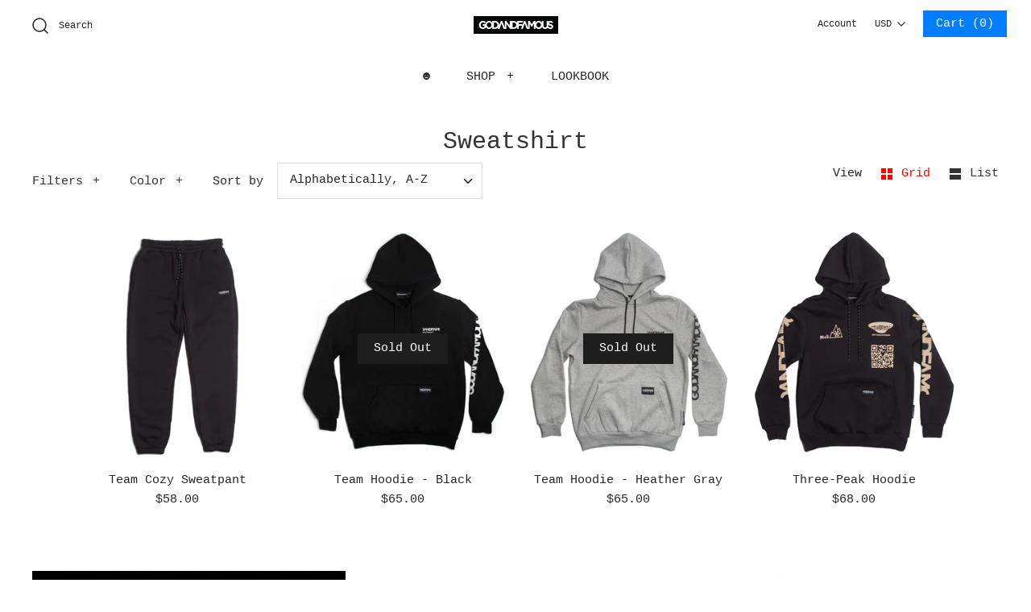

--- FILE ---
content_type: text/html; charset=utf-8
request_url: https://godandfamo.us/collections/types?q=Sweatshirt
body_size: 33012
content:
<!DOCTYPE html>
<html class="no-js" lang="en">
<head>
  <!-- Symmetry 4.7.0 -->
  <meta charset="UTF-8">
  <meta http-equiv="X-UA-Compatible" content="IE=edge,chrome=1">
  <meta name="viewport" content="width=device-width,initial-scale=1.0" />
  <meta name="theme-color" content="#007eff">

  
  <link rel="shortcut icon" href="//godandfamo.us/cdn/shop/files/godandfamous_paincave_ico.png?v=1613511478" type="image/png" />
  

  <title>
    Sweatshirt &ndash; God &amp; Famous
  </title>
  
  <link rel="canonical" href="https://godandfamo.us/collections/types?q=sweatshirt" />

  




<meta property="og:site_name" content="God &amp; Famous">
<meta property="og:url" content="https://godandfamo.us/collections/types?q=sweatshirt">
<meta property="og:title" content="Sweatshirt">
<meta property="og:type" content="product.group">
<meta property="og:description" content="A cycling apparel design studio based in New York focused on the best cycling clothing and accessories servicing urban track, fixed gear, cyclocross, road and all-road cyclists worldwide with jerseys, bib shorts, vests, jackets, base layers, shirts, sweatshirts, shorts, hats, socks, water bottles and bar tape.">





  <meta name="twitter:site" content="@godandfamous">

<meta name="twitter:card" content="summary_large_image">
<meta name="twitter:title" content="Sweatshirt">
<meta name="twitter:description" content="A cycling apparel design studio based in New York focused on the best cycling clothing and accessories servicing urban track, fixed gear, cyclocross, road and all-road cyclists worldwide with jerseys, bib shorts, vests, jackets, base layers, shirts, sweatshirts, shorts, hats, socks, water bottles and bar tape.">


  <link href="//godandfamo.us/cdn/shop/t/26/assets/styles.scss.css?v=92970940633124045511696430796" rel="stylesheet" type="text/css" media="all" />

  <script src="https://code.jquery.com/jquery-3.3.1.min.js" type="text/javascript"></script>
  <script>
    window.theme = window.theme || {};
    theme.jQuery = jQuery;
    theme.money_format = "${{amount}}";
    theme.money_container = '.theme-money';
    theme.strings = {
      previous: "Previous",
      next: "Next"
    };
    document.documentElement.className = document.documentElement.className.replace('no-js', '');
  </script>

  

  <script>window.performance && window.performance.mark && window.performance.mark('shopify.content_for_header.start');</script><meta name="google-site-verification" content="f0DvLg8V9unyEOsbQmVBOppaKlrVEc9w273ei52ZEkg">
<meta id="shopify-digital-wallet" name="shopify-digital-wallet" content="/2082144343/digital_wallets/dialog">
<meta name="shopify-checkout-api-token" content="ab0e4e00027efca78ed251810144bcc0">
<meta id="in-context-paypal-metadata" data-shop-id="2082144343" data-venmo-supported="false" data-environment="production" data-locale="en_US" data-paypal-v4="true" data-currency="USD">
<script async="async" src="/checkouts/internal/preloads.js?locale=en-US"></script>
<link rel="preconnect" href="https://shop.app" crossorigin="anonymous">
<script async="async" src="https://shop.app/checkouts/internal/preloads.js?locale=en-US&shop_id=2082144343" crossorigin="anonymous"></script>
<script id="apple-pay-shop-capabilities" type="application/json">{"shopId":2082144343,"countryCode":"US","currencyCode":"USD","merchantCapabilities":["supports3DS"],"merchantId":"gid:\/\/shopify\/Shop\/2082144343","merchantName":"God \u0026 Famous","requiredBillingContactFields":["postalAddress","email","phone"],"requiredShippingContactFields":["postalAddress","email","phone"],"shippingType":"shipping","supportedNetworks":["visa","masterCard","amex","discover","elo","jcb"],"total":{"type":"pending","label":"God \u0026 Famous","amount":"1.00"},"shopifyPaymentsEnabled":true,"supportsSubscriptions":true}</script>
<script id="shopify-features" type="application/json">{"accessToken":"ab0e4e00027efca78ed251810144bcc0","betas":["rich-media-storefront-analytics"],"domain":"godandfamo.us","predictiveSearch":true,"shopId":2082144343,"locale":"en"}</script>
<script>var Shopify = Shopify || {};
Shopify.shop = "god-famous.myshopify.com";
Shopify.locale = "en";
Shopify.currency = {"active":"USD","rate":"1.0"};
Shopify.country = "US";
Shopify.theme = {"name":"Symmetry th-31-01-2020 [Afterpay 3\/6\/20]","id":79118860375,"schema_name":"Symmetry","schema_version":"4.7.0","theme_store_id":568,"role":"main"};
Shopify.theme.handle = "null";
Shopify.theme.style = {"id":null,"handle":null};
Shopify.cdnHost = "godandfamo.us/cdn";
Shopify.routes = Shopify.routes || {};
Shopify.routes.root = "/";</script>
<script type="module">!function(o){(o.Shopify=o.Shopify||{}).modules=!0}(window);</script>
<script>!function(o){function n(){var o=[];function n(){o.push(Array.prototype.slice.apply(arguments))}return n.q=o,n}var t=o.Shopify=o.Shopify||{};t.loadFeatures=n(),t.autoloadFeatures=n()}(window);</script>
<script>
  window.ShopifyPay = window.ShopifyPay || {};
  window.ShopifyPay.apiHost = "shop.app\/pay";
  window.ShopifyPay.redirectState = null;
</script>
<script id="shop-js-analytics" type="application/json">{"pageType":"collection"}</script>
<script defer="defer" async type="module" src="//godandfamo.us/cdn/shopifycloud/shop-js/modules/v2/client.init-shop-cart-sync_BT-GjEfc.en.esm.js"></script>
<script defer="defer" async type="module" src="//godandfamo.us/cdn/shopifycloud/shop-js/modules/v2/chunk.common_D58fp_Oc.esm.js"></script>
<script defer="defer" async type="module" src="//godandfamo.us/cdn/shopifycloud/shop-js/modules/v2/chunk.modal_xMitdFEc.esm.js"></script>
<script type="module">
  await import("//godandfamo.us/cdn/shopifycloud/shop-js/modules/v2/client.init-shop-cart-sync_BT-GjEfc.en.esm.js");
await import("//godandfamo.us/cdn/shopifycloud/shop-js/modules/v2/chunk.common_D58fp_Oc.esm.js");
await import("//godandfamo.us/cdn/shopifycloud/shop-js/modules/v2/chunk.modal_xMitdFEc.esm.js");

  window.Shopify.SignInWithShop?.initShopCartSync?.({"fedCMEnabled":true,"windoidEnabled":true});

</script>
<script>
  window.Shopify = window.Shopify || {};
  if (!window.Shopify.featureAssets) window.Shopify.featureAssets = {};
  window.Shopify.featureAssets['shop-js'] = {"shop-cart-sync":["modules/v2/client.shop-cart-sync_DZOKe7Ll.en.esm.js","modules/v2/chunk.common_D58fp_Oc.esm.js","modules/v2/chunk.modal_xMitdFEc.esm.js"],"init-fed-cm":["modules/v2/client.init-fed-cm_B6oLuCjv.en.esm.js","modules/v2/chunk.common_D58fp_Oc.esm.js","modules/v2/chunk.modal_xMitdFEc.esm.js"],"shop-cash-offers":["modules/v2/client.shop-cash-offers_D2sdYoxE.en.esm.js","modules/v2/chunk.common_D58fp_Oc.esm.js","modules/v2/chunk.modal_xMitdFEc.esm.js"],"shop-login-button":["modules/v2/client.shop-login-button_QeVjl5Y3.en.esm.js","modules/v2/chunk.common_D58fp_Oc.esm.js","modules/v2/chunk.modal_xMitdFEc.esm.js"],"pay-button":["modules/v2/client.pay-button_DXTOsIq6.en.esm.js","modules/v2/chunk.common_D58fp_Oc.esm.js","modules/v2/chunk.modal_xMitdFEc.esm.js"],"shop-button":["modules/v2/client.shop-button_DQZHx9pm.en.esm.js","modules/v2/chunk.common_D58fp_Oc.esm.js","modules/v2/chunk.modal_xMitdFEc.esm.js"],"avatar":["modules/v2/client.avatar_BTnouDA3.en.esm.js"],"init-windoid":["modules/v2/client.init-windoid_CR1B-cfM.en.esm.js","modules/v2/chunk.common_D58fp_Oc.esm.js","modules/v2/chunk.modal_xMitdFEc.esm.js"],"init-shop-for-new-customer-accounts":["modules/v2/client.init-shop-for-new-customer-accounts_C_vY_xzh.en.esm.js","modules/v2/client.shop-login-button_QeVjl5Y3.en.esm.js","modules/v2/chunk.common_D58fp_Oc.esm.js","modules/v2/chunk.modal_xMitdFEc.esm.js"],"init-shop-email-lookup-coordinator":["modules/v2/client.init-shop-email-lookup-coordinator_BI7n9ZSv.en.esm.js","modules/v2/chunk.common_D58fp_Oc.esm.js","modules/v2/chunk.modal_xMitdFEc.esm.js"],"init-shop-cart-sync":["modules/v2/client.init-shop-cart-sync_BT-GjEfc.en.esm.js","modules/v2/chunk.common_D58fp_Oc.esm.js","modules/v2/chunk.modal_xMitdFEc.esm.js"],"shop-toast-manager":["modules/v2/client.shop-toast-manager_DiYdP3xc.en.esm.js","modules/v2/chunk.common_D58fp_Oc.esm.js","modules/v2/chunk.modal_xMitdFEc.esm.js"],"init-customer-accounts":["modules/v2/client.init-customer-accounts_D9ZNqS-Q.en.esm.js","modules/v2/client.shop-login-button_QeVjl5Y3.en.esm.js","modules/v2/chunk.common_D58fp_Oc.esm.js","modules/v2/chunk.modal_xMitdFEc.esm.js"],"init-customer-accounts-sign-up":["modules/v2/client.init-customer-accounts-sign-up_iGw4briv.en.esm.js","modules/v2/client.shop-login-button_QeVjl5Y3.en.esm.js","modules/v2/chunk.common_D58fp_Oc.esm.js","modules/v2/chunk.modal_xMitdFEc.esm.js"],"shop-follow-button":["modules/v2/client.shop-follow-button_CqMgW2wH.en.esm.js","modules/v2/chunk.common_D58fp_Oc.esm.js","modules/v2/chunk.modal_xMitdFEc.esm.js"],"checkout-modal":["modules/v2/client.checkout-modal_xHeaAweL.en.esm.js","modules/v2/chunk.common_D58fp_Oc.esm.js","modules/v2/chunk.modal_xMitdFEc.esm.js"],"shop-login":["modules/v2/client.shop-login_D91U-Q7h.en.esm.js","modules/v2/chunk.common_D58fp_Oc.esm.js","modules/v2/chunk.modal_xMitdFEc.esm.js"],"lead-capture":["modules/v2/client.lead-capture_BJmE1dJe.en.esm.js","modules/v2/chunk.common_D58fp_Oc.esm.js","modules/v2/chunk.modal_xMitdFEc.esm.js"],"payment-terms":["modules/v2/client.payment-terms_Ci9AEqFq.en.esm.js","modules/v2/chunk.common_D58fp_Oc.esm.js","modules/v2/chunk.modal_xMitdFEc.esm.js"]};
</script>
<script>(function() {
  var isLoaded = false;
  function asyncLoad() {
    if (isLoaded) return;
    isLoaded = true;
    var urls = ["https:\/\/omnisnippet1.com\/platforms\/shopify.js?source=scriptTag\u0026v=2025-05-15T12\u0026shop=god-famous.myshopify.com"];
    for (var i = 0; i < urls.length; i++) {
      var s = document.createElement('script');
      s.type = 'text/javascript';
      s.async = true;
      s.src = urls[i];
      var x = document.getElementsByTagName('script')[0];
      x.parentNode.insertBefore(s, x);
    }
  };
  if(window.attachEvent) {
    window.attachEvent('onload', asyncLoad);
  } else {
    window.addEventListener('load', asyncLoad, false);
  }
})();</script>
<script id="__st">var __st={"a":2082144343,"offset":-18000,"reqid":"5ccfa040-b607-4f0c-9d70-fb7fbafff3e1-1769209059","pageurl":"godandfamo.us\/collections\/types?q=Sweatshirt","u":"3854a7c99db2","p":"types"};</script>
<script>window.ShopifyPaypalV4VisibilityTracking = true;</script>
<script id="captcha-bootstrap">!function(){'use strict';const t='contact',e='account',n='new_comment',o=[[t,t],['blogs',n],['comments',n],[t,'customer']],c=[[e,'customer_login'],[e,'guest_login'],[e,'recover_customer_password'],[e,'create_customer']],r=t=>t.map((([t,e])=>`form[action*='/${t}']:not([data-nocaptcha='true']) input[name='form_type'][value='${e}']`)).join(','),a=t=>()=>t?[...document.querySelectorAll(t)].map((t=>t.form)):[];function s(){const t=[...o],e=r(t);return a(e)}const i='password',u='form_key',d=['recaptcha-v3-token','g-recaptcha-response','h-captcha-response',i],f=()=>{try{return window.sessionStorage}catch{return}},m='__shopify_v',_=t=>t.elements[u];function p(t,e,n=!1){try{const o=window.sessionStorage,c=JSON.parse(o.getItem(e)),{data:r}=function(t){const{data:e,action:n}=t;return t[m]||n?{data:e,action:n}:{data:t,action:n}}(c);for(const[e,n]of Object.entries(r))t.elements[e]&&(t.elements[e].value=n);n&&o.removeItem(e)}catch(o){console.error('form repopulation failed',{error:o})}}const l='form_type',E='cptcha';function T(t){t.dataset[E]=!0}const w=window,h=w.document,L='Shopify',v='ce_forms',y='captcha';let A=!1;((t,e)=>{const n=(g='f06e6c50-85a8-45c8-87d0-21a2b65856fe',I='https://cdn.shopify.com/shopifycloud/storefront-forms-hcaptcha/ce_storefront_forms_captcha_hcaptcha.v1.5.2.iife.js',D={infoText:'Protected by hCaptcha',privacyText:'Privacy',termsText:'Terms'},(t,e,n)=>{const o=w[L][v],c=o.bindForm;if(c)return c(t,g,e,D).then(n);var r;o.q.push([[t,g,e,D],n]),r=I,A||(h.body.append(Object.assign(h.createElement('script'),{id:'captcha-provider',async:!0,src:r})),A=!0)});var g,I,D;w[L]=w[L]||{},w[L][v]=w[L][v]||{},w[L][v].q=[],w[L][y]=w[L][y]||{},w[L][y].protect=function(t,e){n(t,void 0,e),T(t)},Object.freeze(w[L][y]),function(t,e,n,w,h,L){const[v,y,A,g]=function(t,e,n){const i=e?o:[],u=t?c:[],d=[...i,...u],f=r(d),m=r(i),_=r(d.filter((([t,e])=>n.includes(e))));return[a(f),a(m),a(_),s()]}(w,h,L),I=t=>{const e=t.target;return e instanceof HTMLFormElement?e:e&&e.form},D=t=>v().includes(t);t.addEventListener('submit',(t=>{const e=I(t);if(!e)return;const n=D(e)&&!e.dataset.hcaptchaBound&&!e.dataset.recaptchaBound,o=_(e),c=g().includes(e)&&(!o||!o.value);(n||c)&&t.preventDefault(),c&&!n&&(function(t){try{if(!f())return;!function(t){const e=f();if(!e)return;const n=_(t);if(!n)return;const o=n.value;o&&e.removeItem(o)}(t);const e=Array.from(Array(32),(()=>Math.random().toString(36)[2])).join('');!function(t,e){_(t)||t.append(Object.assign(document.createElement('input'),{type:'hidden',name:u})),t.elements[u].value=e}(t,e),function(t,e){const n=f();if(!n)return;const o=[...t.querySelectorAll(`input[type='${i}']`)].map((({name:t})=>t)),c=[...d,...o],r={};for(const[a,s]of new FormData(t).entries())c.includes(a)||(r[a]=s);n.setItem(e,JSON.stringify({[m]:1,action:t.action,data:r}))}(t,e)}catch(e){console.error('failed to persist form',e)}}(e),e.submit())}));const S=(t,e)=>{t&&!t.dataset[E]&&(n(t,e.some((e=>e===t))),T(t))};for(const o of['focusin','change'])t.addEventListener(o,(t=>{const e=I(t);D(e)&&S(e,y())}));const B=e.get('form_key'),M=e.get(l),P=B&&M;t.addEventListener('DOMContentLoaded',(()=>{const t=y();if(P)for(const e of t)e.elements[l].value===M&&p(e,B);[...new Set([...A(),...v().filter((t=>'true'===t.dataset.shopifyCaptcha))])].forEach((e=>S(e,t)))}))}(h,new URLSearchParams(w.location.search),n,t,e,['guest_login'])})(!0,!0)}();</script>
<script integrity="sha256-4kQ18oKyAcykRKYeNunJcIwy7WH5gtpwJnB7kiuLZ1E=" data-source-attribution="shopify.loadfeatures" defer="defer" src="//godandfamo.us/cdn/shopifycloud/storefront/assets/storefront/load_feature-a0a9edcb.js" crossorigin="anonymous"></script>
<script crossorigin="anonymous" defer="defer" src="//godandfamo.us/cdn/shopifycloud/storefront/assets/shopify_pay/storefront-65b4c6d7.js?v=20250812"></script>
<script data-source-attribution="shopify.dynamic_checkout.dynamic.init">var Shopify=Shopify||{};Shopify.PaymentButton=Shopify.PaymentButton||{isStorefrontPortableWallets:!0,init:function(){window.Shopify.PaymentButton.init=function(){};var t=document.createElement("script");t.src="https://godandfamo.us/cdn/shopifycloud/portable-wallets/latest/portable-wallets.en.js",t.type="module",document.head.appendChild(t)}};
</script>
<script data-source-attribution="shopify.dynamic_checkout.buyer_consent">
  function portableWalletsHideBuyerConsent(e){var t=document.getElementById("shopify-buyer-consent"),n=document.getElementById("shopify-subscription-policy-button");t&&n&&(t.classList.add("hidden"),t.setAttribute("aria-hidden","true"),n.removeEventListener("click",e))}function portableWalletsShowBuyerConsent(e){var t=document.getElementById("shopify-buyer-consent"),n=document.getElementById("shopify-subscription-policy-button");t&&n&&(t.classList.remove("hidden"),t.removeAttribute("aria-hidden"),n.addEventListener("click",e))}window.Shopify?.PaymentButton&&(window.Shopify.PaymentButton.hideBuyerConsent=portableWalletsHideBuyerConsent,window.Shopify.PaymentButton.showBuyerConsent=portableWalletsShowBuyerConsent);
</script>
<script data-source-attribution="shopify.dynamic_checkout.cart.bootstrap">document.addEventListener("DOMContentLoaded",(function(){function t(){return document.querySelector("shopify-accelerated-checkout-cart, shopify-accelerated-checkout")}if(t())Shopify.PaymentButton.init();else{new MutationObserver((function(e,n){t()&&(Shopify.PaymentButton.init(),n.disconnect())})).observe(document.body,{childList:!0,subtree:!0})}}));
</script>
<link id="shopify-accelerated-checkout-styles" rel="stylesheet" media="screen" href="https://godandfamo.us/cdn/shopifycloud/portable-wallets/latest/accelerated-checkout-backwards-compat.css" crossorigin="anonymous">
<style id="shopify-accelerated-checkout-cart">
        #shopify-buyer-consent {
  margin-top: 1em;
  display: inline-block;
  width: 100%;
}

#shopify-buyer-consent.hidden {
  display: none;
}

#shopify-subscription-policy-button {
  background: none;
  border: none;
  padding: 0;
  text-decoration: underline;
  font-size: inherit;
  cursor: pointer;
}

#shopify-subscription-policy-button::before {
  box-shadow: none;
}

      </style>

<script>window.performance && window.performance.mark && window.performance.mark('shopify.content_for_header.end');</script>
  <script src="https://huratips.com/scripts/ajaxinate.js" type="text/javascript"></script>
<meta property="og:image" content="https://cdn.shopify.com/s/files/1/0020/8214/4343/files/godandfamous_banner_1200x628_bd96bcaf-ea31-4541-9247-6f33fe28c21d.jpg?v=1750365453" />
<meta property="og:image:secure_url" content="https://cdn.shopify.com/s/files/1/0020/8214/4343/files/godandfamous_banner_1200x628_bd96bcaf-ea31-4541-9247-6f33fe28c21d.jpg?v=1750365453" />
<meta property="og:image:width" content="1200" />
<meta property="og:image:height" content="628" />
<link href="https://monorail-edge.shopifysvc.com" rel="dns-prefetch">
<script>(function(){if ("sendBeacon" in navigator && "performance" in window) {try {var session_token_from_headers = performance.getEntriesByType('navigation')[0].serverTiming.find(x => x.name == '_s').description;} catch {var session_token_from_headers = undefined;}var session_cookie_matches = document.cookie.match(/_shopify_s=([^;]*)/);var session_token_from_cookie = session_cookie_matches && session_cookie_matches.length === 2 ? session_cookie_matches[1] : "";var session_token = session_token_from_headers || session_token_from_cookie || "";function handle_abandonment_event(e) {var entries = performance.getEntries().filter(function(entry) {return /monorail-edge.shopifysvc.com/.test(entry.name);});if (!window.abandonment_tracked && entries.length === 0) {window.abandonment_tracked = true;var currentMs = Date.now();var navigation_start = performance.timing.navigationStart;var payload = {shop_id: 2082144343,url: window.location.href,navigation_start,duration: currentMs - navigation_start,session_token,page_type: "collection"};window.navigator.sendBeacon("https://monorail-edge.shopifysvc.com/v1/produce", JSON.stringify({schema_id: "online_store_buyer_site_abandonment/1.1",payload: payload,metadata: {event_created_at_ms: currentMs,event_sent_at_ms: currentMs}}));}}window.addEventListener('pagehide', handle_abandonment_event);}}());</script>
<script id="web-pixels-manager-setup">(function e(e,d,r,n,o){if(void 0===o&&(o={}),!Boolean(null===(a=null===(i=window.Shopify)||void 0===i?void 0:i.analytics)||void 0===a?void 0:a.replayQueue)){var i,a;window.Shopify=window.Shopify||{};var t=window.Shopify;t.analytics=t.analytics||{};var s=t.analytics;s.replayQueue=[],s.publish=function(e,d,r){return s.replayQueue.push([e,d,r]),!0};try{self.performance.mark("wpm:start")}catch(e){}var l=function(){var e={modern:/Edge?\/(1{2}[4-9]|1[2-9]\d|[2-9]\d{2}|\d{4,})\.\d+(\.\d+|)|Firefox\/(1{2}[4-9]|1[2-9]\d|[2-9]\d{2}|\d{4,})\.\d+(\.\d+|)|Chrom(ium|e)\/(9{2}|\d{3,})\.\d+(\.\d+|)|(Maci|X1{2}).+ Version\/(15\.\d+|(1[6-9]|[2-9]\d|\d{3,})\.\d+)([,.]\d+|)( \(\w+\)|)( Mobile\/\w+|) Safari\/|Chrome.+OPR\/(9{2}|\d{3,})\.\d+\.\d+|(CPU[ +]OS|iPhone[ +]OS|CPU[ +]iPhone|CPU IPhone OS|CPU iPad OS)[ +]+(15[._]\d+|(1[6-9]|[2-9]\d|\d{3,})[._]\d+)([._]\d+|)|Android:?[ /-](13[3-9]|1[4-9]\d|[2-9]\d{2}|\d{4,})(\.\d+|)(\.\d+|)|Android.+Firefox\/(13[5-9]|1[4-9]\d|[2-9]\d{2}|\d{4,})\.\d+(\.\d+|)|Android.+Chrom(ium|e)\/(13[3-9]|1[4-9]\d|[2-9]\d{2}|\d{4,})\.\d+(\.\d+|)|SamsungBrowser\/([2-9]\d|\d{3,})\.\d+/,legacy:/Edge?\/(1[6-9]|[2-9]\d|\d{3,})\.\d+(\.\d+|)|Firefox\/(5[4-9]|[6-9]\d|\d{3,})\.\d+(\.\d+|)|Chrom(ium|e)\/(5[1-9]|[6-9]\d|\d{3,})\.\d+(\.\d+|)([\d.]+$|.*Safari\/(?![\d.]+ Edge\/[\d.]+$))|(Maci|X1{2}).+ Version\/(10\.\d+|(1[1-9]|[2-9]\d|\d{3,})\.\d+)([,.]\d+|)( \(\w+\)|)( Mobile\/\w+|) Safari\/|Chrome.+OPR\/(3[89]|[4-9]\d|\d{3,})\.\d+\.\d+|(CPU[ +]OS|iPhone[ +]OS|CPU[ +]iPhone|CPU IPhone OS|CPU iPad OS)[ +]+(10[._]\d+|(1[1-9]|[2-9]\d|\d{3,})[._]\d+)([._]\d+|)|Android:?[ /-](13[3-9]|1[4-9]\d|[2-9]\d{2}|\d{4,})(\.\d+|)(\.\d+|)|Mobile Safari.+OPR\/([89]\d|\d{3,})\.\d+\.\d+|Android.+Firefox\/(13[5-9]|1[4-9]\d|[2-9]\d{2}|\d{4,})\.\d+(\.\d+|)|Android.+Chrom(ium|e)\/(13[3-9]|1[4-9]\d|[2-9]\d{2}|\d{4,})\.\d+(\.\d+|)|Android.+(UC? ?Browser|UCWEB|U3)[ /]?(15\.([5-9]|\d{2,})|(1[6-9]|[2-9]\d|\d{3,})\.\d+)\.\d+|SamsungBrowser\/(5\.\d+|([6-9]|\d{2,})\.\d+)|Android.+MQ{2}Browser\/(14(\.(9|\d{2,})|)|(1[5-9]|[2-9]\d|\d{3,})(\.\d+|))(\.\d+|)|K[Aa][Ii]OS\/(3\.\d+|([4-9]|\d{2,})\.\d+)(\.\d+|)/},d=e.modern,r=e.legacy,n=navigator.userAgent;return n.match(d)?"modern":n.match(r)?"legacy":"unknown"}(),u="modern"===l?"modern":"legacy",c=(null!=n?n:{modern:"",legacy:""})[u],f=function(e){return[e.baseUrl,"/wpm","/b",e.hashVersion,"modern"===e.buildTarget?"m":"l",".js"].join("")}({baseUrl:d,hashVersion:r,buildTarget:u}),m=function(e){var d=e.version,r=e.bundleTarget,n=e.surface,o=e.pageUrl,i=e.monorailEndpoint;return{emit:function(e){var a=e.status,t=e.errorMsg,s=(new Date).getTime(),l=JSON.stringify({metadata:{event_sent_at_ms:s},events:[{schema_id:"web_pixels_manager_load/3.1",payload:{version:d,bundle_target:r,page_url:o,status:a,surface:n,error_msg:t},metadata:{event_created_at_ms:s}}]});if(!i)return console&&console.warn&&console.warn("[Web Pixels Manager] No Monorail endpoint provided, skipping logging."),!1;try{return self.navigator.sendBeacon.bind(self.navigator)(i,l)}catch(e){}var u=new XMLHttpRequest;try{return u.open("POST",i,!0),u.setRequestHeader("Content-Type","text/plain"),u.send(l),!0}catch(e){return console&&console.warn&&console.warn("[Web Pixels Manager] Got an unhandled error while logging to Monorail."),!1}}}}({version:r,bundleTarget:l,surface:e.surface,pageUrl:self.location.href,monorailEndpoint:e.monorailEndpoint});try{o.browserTarget=l,function(e){var d=e.src,r=e.async,n=void 0===r||r,o=e.onload,i=e.onerror,a=e.sri,t=e.scriptDataAttributes,s=void 0===t?{}:t,l=document.createElement("script"),u=document.querySelector("head"),c=document.querySelector("body");if(l.async=n,l.src=d,a&&(l.integrity=a,l.crossOrigin="anonymous"),s)for(var f in s)if(Object.prototype.hasOwnProperty.call(s,f))try{l.dataset[f]=s[f]}catch(e){}if(o&&l.addEventListener("load",o),i&&l.addEventListener("error",i),u)u.appendChild(l);else{if(!c)throw new Error("Did not find a head or body element to append the script");c.appendChild(l)}}({src:f,async:!0,onload:function(){if(!function(){var e,d;return Boolean(null===(d=null===(e=window.Shopify)||void 0===e?void 0:e.analytics)||void 0===d?void 0:d.initialized)}()){var d=window.webPixelsManager.init(e)||void 0;if(d){var r=window.Shopify.analytics;r.replayQueue.forEach((function(e){var r=e[0],n=e[1],o=e[2];d.publishCustomEvent(r,n,o)})),r.replayQueue=[],r.publish=d.publishCustomEvent,r.visitor=d.visitor,r.initialized=!0}}},onerror:function(){return m.emit({status:"failed",errorMsg:"".concat(f," has failed to load")})},sri:function(e){var d=/^sha384-[A-Za-z0-9+/=]+$/;return"string"==typeof e&&d.test(e)}(c)?c:"",scriptDataAttributes:o}),m.emit({status:"loading"})}catch(e){m.emit({status:"failed",errorMsg:(null==e?void 0:e.message)||"Unknown error"})}}})({shopId: 2082144343,storefrontBaseUrl: "https://godandfamo.us",extensionsBaseUrl: "https://extensions.shopifycdn.com/cdn/shopifycloud/web-pixels-manager",monorailEndpoint: "https://monorail-edge.shopifysvc.com/unstable/produce_batch",surface: "storefront-renderer",enabledBetaFlags: ["2dca8a86"],webPixelsConfigList: [{"id":"425296088","configuration":"{\"config\":\"{\\\"pixel_id\\\":\\\"G-FCWQNCRBJS\\\",\\\"gtag_events\\\":[{\\\"type\\\":\\\"purchase\\\",\\\"action_label\\\":\\\"G-FCWQNCRBJS\\\"},{\\\"type\\\":\\\"page_view\\\",\\\"action_label\\\":\\\"G-FCWQNCRBJS\\\"},{\\\"type\\\":\\\"view_item\\\",\\\"action_label\\\":\\\"G-FCWQNCRBJS\\\"},{\\\"type\\\":\\\"search\\\",\\\"action_label\\\":\\\"G-FCWQNCRBJS\\\"},{\\\"type\\\":\\\"add_to_cart\\\",\\\"action_label\\\":\\\"G-FCWQNCRBJS\\\"},{\\\"type\\\":\\\"begin_checkout\\\",\\\"action_label\\\":\\\"G-FCWQNCRBJS\\\"},{\\\"type\\\":\\\"add_payment_info\\\",\\\"action_label\\\":\\\"G-FCWQNCRBJS\\\"}],\\\"enable_monitoring_mode\\\":false}\"}","eventPayloadVersion":"v1","runtimeContext":"OPEN","scriptVersion":"b2a88bafab3e21179ed38636efcd8a93","type":"APP","apiClientId":1780363,"privacyPurposes":[],"dataSharingAdjustments":{"protectedCustomerApprovalScopes":["read_customer_address","read_customer_email","read_customer_name","read_customer_personal_data","read_customer_phone"]}},{"id":"156434648","configuration":"{\"pixel_id\":\"448570592462165\",\"pixel_type\":\"facebook_pixel\",\"metaapp_system_user_token\":\"-\"}","eventPayloadVersion":"v1","runtimeContext":"OPEN","scriptVersion":"ca16bc87fe92b6042fbaa3acc2fbdaa6","type":"APP","apiClientId":2329312,"privacyPurposes":["ANALYTICS","MARKETING","SALE_OF_DATA"],"dataSharingAdjustments":{"protectedCustomerApprovalScopes":["read_customer_address","read_customer_email","read_customer_name","read_customer_personal_data","read_customer_phone"]}},{"id":"102269144","configuration":"{\"apiURL\":\"https:\/\/api.omnisend.com\",\"appURL\":\"https:\/\/app.omnisend.com\",\"brandID\":\"5e32e3ee4c7fa42928cb5bfa\",\"trackingURL\":\"https:\/\/wt.omnisendlink.com\"}","eventPayloadVersion":"v1","runtimeContext":"STRICT","scriptVersion":"aa9feb15e63a302383aa48b053211bbb","type":"APP","apiClientId":186001,"privacyPurposes":["ANALYTICS","MARKETING","SALE_OF_DATA"],"dataSharingAdjustments":{"protectedCustomerApprovalScopes":["read_customer_address","read_customer_email","read_customer_name","read_customer_personal_data","read_customer_phone"]}},{"id":"57180376","eventPayloadVersion":"v1","runtimeContext":"LAX","scriptVersion":"1","type":"CUSTOM","privacyPurposes":["MARKETING"],"name":"Meta pixel (migrated)"},{"id":"shopify-app-pixel","configuration":"{}","eventPayloadVersion":"v1","runtimeContext":"STRICT","scriptVersion":"0450","apiClientId":"shopify-pixel","type":"APP","privacyPurposes":["ANALYTICS","MARKETING"]},{"id":"shopify-custom-pixel","eventPayloadVersion":"v1","runtimeContext":"LAX","scriptVersion":"0450","apiClientId":"shopify-pixel","type":"CUSTOM","privacyPurposes":["ANALYTICS","MARKETING"]}],isMerchantRequest: false,initData: {"shop":{"name":"God \u0026 Famous","paymentSettings":{"currencyCode":"USD"},"myshopifyDomain":"god-famous.myshopify.com","countryCode":"US","storefrontUrl":"https:\/\/godandfamo.us"},"customer":null,"cart":null,"checkout":null,"productVariants":[],"purchasingCompany":null},},"https://godandfamo.us/cdn","fcfee988w5aeb613cpc8e4bc33m6693e112",{"modern":"","legacy":""},{"shopId":"2082144343","storefrontBaseUrl":"https:\/\/godandfamo.us","extensionBaseUrl":"https:\/\/extensions.shopifycdn.com\/cdn\/shopifycloud\/web-pixels-manager","surface":"storefront-renderer","enabledBetaFlags":"[\"2dca8a86\"]","isMerchantRequest":"false","hashVersion":"fcfee988w5aeb613cpc8e4bc33m6693e112","publish":"custom","events":"[[\"page_viewed\",{}]]"});</script><script>
  window.ShopifyAnalytics = window.ShopifyAnalytics || {};
  window.ShopifyAnalytics.meta = window.ShopifyAnalytics.meta || {};
  window.ShopifyAnalytics.meta.currency = 'USD';
  var meta = {"page":{"pageType":"types","requestId":"5ccfa040-b607-4f0c-9d70-fb7fbafff3e1-1769209059"}};
  for (var attr in meta) {
    window.ShopifyAnalytics.meta[attr] = meta[attr];
  }
</script>
<script class="analytics">
  (function () {
    var customDocumentWrite = function(content) {
      var jquery = null;

      if (window.jQuery) {
        jquery = window.jQuery;
      } else if (window.Checkout && window.Checkout.$) {
        jquery = window.Checkout.$;
      }

      if (jquery) {
        jquery('body').append(content);
      }
    };

    var hasLoggedConversion = function(token) {
      if (token) {
        return document.cookie.indexOf('loggedConversion=' + token) !== -1;
      }
      return false;
    }

    var setCookieIfConversion = function(token) {
      if (token) {
        var twoMonthsFromNow = new Date(Date.now());
        twoMonthsFromNow.setMonth(twoMonthsFromNow.getMonth() + 2);

        document.cookie = 'loggedConversion=' + token + '; expires=' + twoMonthsFromNow;
      }
    }

    var trekkie = window.ShopifyAnalytics.lib = window.trekkie = window.trekkie || [];
    if (trekkie.integrations) {
      return;
    }
    trekkie.methods = [
      'identify',
      'page',
      'ready',
      'track',
      'trackForm',
      'trackLink'
    ];
    trekkie.factory = function(method) {
      return function() {
        var args = Array.prototype.slice.call(arguments);
        args.unshift(method);
        trekkie.push(args);
        return trekkie;
      };
    };
    for (var i = 0; i < trekkie.methods.length; i++) {
      var key = trekkie.methods[i];
      trekkie[key] = trekkie.factory(key);
    }
    trekkie.load = function(config) {
      trekkie.config = config || {};
      trekkie.config.initialDocumentCookie = document.cookie;
      var first = document.getElementsByTagName('script')[0];
      var script = document.createElement('script');
      script.type = 'text/javascript';
      script.onerror = function(e) {
        var scriptFallback = document.createElement('script');
        scriptFallback.type = 'text/javascript';
        scriptFallback.onerror = function(error) {
                var Monorail = {
      produce: function produce(monorailDomain, schemaId, payload) {
        var currentMs = new Date().getTime();
        var event = {
          schema_id: schemaId,
          payload: payload,
          metadata: {
            event_created_at_ms: currentMs,
            event_sent_at_ms: currentMs
          }
        };
        return Monorail.sendRequest("https://" + monorailDomain + "/v1/produce", JSON.stringify(event));
      },
      sendRequest: function sendRequest(endpointUrl, payload) {
        // Try the sendBeacon API
        if (window && window.navigator && typeof window.navigator.sendBeacon === 'function' && typeof window.Blob === 'function' && !Monorail.isIos12()) {
          var blobData = new window.Blob([payload], {
            type: 'text/plain'
          });

          if (window.navigator.sendBeacon(endpointUrl, blobData)) {
            return true;
          } // sendBeacon was not successful

        } // XHR beacon

        var xhr = new XMLHttpRequest();

        try {
          xhr.open('POST', endpointUrl);
          xhr.setRequestHeader('Content-Type', 'text/plain');
          xhr.send(payload);
        } catch (e) {
          console.log(e);
        }

        return false;
      },
      isIos12: function isIos12() {
        return window.navigator.userAgent.lastIndexOf('iPhone; CPU iPhone OS 12_') !== -1 || window.navigator.userAgent.lastIndexOf('iPad; CPU OS 12_') !== -1;
      }
    };
    Monorail.produce('monorail-edge.shopifysvc.com',
      'trekkie_storefront_load_errors/1.1',
      {shop_id: 2082144343,
      theme_id: 79118860375,
      app_name: "storefront",
      context_url: window.location.href,
      source_url: "//godandfamo.us/cdn/s/trekkie.storefront.8d95595f799fbf7e1d32231b9a28fd43b70c67d3.min.js"});

        };
        scriptFallback.async = true;
        scriptFallback.src = '//godandfamo.us/cdn/s/trekkie.storefront.8d95595f799fbf7e1d32231b9a28fd43b70c67d3.min.js';
        first.parentNode.insertBefore(scriptFallback, first);
      };
      script.async = true;
      script.src = '//godandfamo.us/cdn/s/trekkie.storefront.8d95595f799fbf7e1d32231b9a28fd43b70c67d3.min.js';
      first.parentNode.insertBefore(script, first);
    };
    trekkie.load(
      {"Trekkie":{"appName":"storefront","development":false,"defaultAttributes":{"shopId":2082144343,"isMerchantRequest":null,"themeId":79118860375,"themeCityHash":"112355559783733399","contentLanguage":"en","currency":"USD","eventMetadataId":"324a9c11-2c48-442d-b93e-eb8a421e5c44"},"isServerSideCookieWritingEnabled":true,"monorailRegion":"shop_domain","enabledBetaFlags":["65f19447"]},"Session Attribution":{},"S2S":{"facebookCapiEnabled":true,"source":"trekkie-storefront-renderer","apiClientId":580111}}
    );

    var loaded = false;
    trekkie.ready(function() {
      if (loaded) return;
      loaded = true;

      window.ShopifyAnalytics.lib = window.trekkie;

      var originalDocumentWrite = document.write;
      document.write = customDocumentWrite;
      try { window.ShopifyAnalytics.merchantGoogleAnalytics.call(this); } catch(error) {};
      document.write = originalDocumentWrite;

      window.ShopifyAnalytics.lib.page(null,{"pageType":"types","requestId":"5ccfa040-b607-4f0c-9d70-fb7fbafff3e1-1769209059","shopifyEmitted":true});

      var match = window.location.pathname.match(/checkouts\/(.+)\/(thank_you|post_purchase)/)
      var token = match? match[1]: undefined;
      if (!hasLoggedConversion(token)) {
        setCookieIfConversion(token);
        
      }
    });


        var eventsListenerScript = document.createElement('script');
        eventsListenerScript.async = true;
        eventsListenerScript.src = "//godandfamo.us/cdn/shopifycloud/storefront/assets/shop_events_listener-3da45d37.js";
        document.getElementsByTagName('head')[0].appendChild(eventsListenerScript);

})();</script>
  <script>
  if (!window.ga || (window.ga && typeof window.ga !== 'function')) {
    window.ga = function ga() {
      (window.ga.q = window.ga.q || []).push(arguments);
      if (window.Shopify && window.Shopify.analytics && typeof window.Shopify.analytics.publish === 'function') {
        window.Shopify.analytics.publish("ga_stub_called", {}, {sendTo: "google_osp_migration"});
      }
      console.error("Shopify's Google Analytics stub called with:", Array.from(arguments), "\nSee https://help.shopify.com/manual/promoting-marketing/pixels/pixel-migration#google for more information.");
    };
    if (window.Shopify && window.Shopify.analytics && typeof window.Shopify.analytics.publish === 'function') {
      window.Shopify.analytics.publish("ga_stub_initialized", {}, {sendTo: "google_osp_migration"});
    }
  }
</script>
<script
  defer
  src="https://godandfamo.us/cdn/shopifycloud/perf-kit/shopify-perf-kit-3.0.4.min.js"
  data-application="storefront-renderer"
  data-shop-id="2082144343"
  data-render-region="gcp-us-central1"
  data-page-type="collection"
  data-theme-instance-id="79118860375"
  data-theme-name="Symmetry"
  data-theme-version="4.7.0"
  data-monorail-region="shop_domain"
  data-resource-timing-sampling-rate="10"
  data-shs="true"
  data-shs-beacon="true"
  data-shs-export-with-fetch="true"
  data-shs-logs-sample-rate="1"
  data-shs-beacon-endpoint="https://godandfamo.us/api/collect"
></script>
</head>

<body class="template-collection">
  <a class="skip-link visually-hidden" href="#content">Skip to content</a>

  <div id="shopify-section-header" class="shopify-section"><style type="text/css">
  .logo img {
    width: 105px;
  }

  #mobile-header .logo img {
    width: 105px;
  }
</style>



<div data-section-type="header">
  

  <div id="pageheader">

    

    <div id="mobile-header" class="cf">
      <button class="notabutton mobile-nav-toggle" aria-label="Toggle menu" aria-controls="main-nav">
        <svg xmlns="http://www.w3.org/2000/svg" width="24" height="24" viewBox="0 0 24 24" fill="none" stroke="currentColor" stroke-width="1" stroke-linecap="round" stroke-linejoin="round" class="feather feather-menu"><line x1="3" y1="12" x2="21" y2="12"></line><line x1="3" y1="6" x2="21" y2="6"></line><line x1="3" y1="18" x2="21" y2="18"></line></svg>
      </button>
      
    <div class="logo">
      <a href="/" title="God &amp; Famous">
        
        
        <img src="//godandfamo.us/cdn/shop/files/godandfamous_logo_b2539c90-1da6-4804-9ccb-f91d3dd5a83f_210x.gif?v=1613511476" alt="" />
        
      </a>
    </div><!-- /#logo -->
    
      <a href="/cart" class="cart-count">
        <span class="beside-svg" data-cart-count>(0)</span>
        <svg xmlns="http://www.w3.org/2000/svg" width="24" height="24" viewBox="0 0 24 24" fill="none" stroke="currentColor" stroke-width="1.5" stroke-linecap="round" stroke-linejoin="round" class="feather feather-shopping-bag"><title>Cart</title><path d="M6 2L3 6v14a2 2 0 0 0 2 2h14a2 2 0 0 0 2-2V6l-3-4z"></path><line x1="3" y1="6" x2="21" y2="6"></line><path d="M16 10a4 4 0 0 1-8 0"></path></svg>
      </a>
    </div>

    <div class="logo-area logo-pos- cf">

      <div class="container">
    <div class="logo">
      <a href="/" title="God &amp; Famous">
        
        
        <img src="//godandfamo.us/cdn/shop/files/godandfamous_logo_b2539c90-1da6-4804-9ccb-f91d3dd5a83f_210x.gif?v=1613511476" alt="" />
        
      </a>
    </div><!-- /#logo -->
    </div>

      <div class="util-area">
        <div class="search-box elegant-input"
            data-live-search="true"
            data-live-search-price="false"
            data-live-search-vendor="false">
          <form class="search-form" action="/search" method="get" autocomplete="off">
            <svg xmlns="http://www.w3.org/2000/svg" class="feather feather-search" width="24" height="24" viewBox="0 0 24 24" fill="none" stroke="#000000" stroke-width="1.5" stroke-linecap="round" stroke-linejoin="round"><title>Search</title><circle cx="11" cy="11" r="8"></circle><line x1="21" y1="21" x2="16.65" y2="16.65"></line></svg>
            <label class="search-box-label" for="header-search">Search</label>
            <input type="text" id="header-search" name="q" autocomplete="off" />
            <button class="button" type="submit" aria-label="Submit"><span class="button__icon"><svg xmlns="http://www.w3.org/2000/svg" width="24" height="24" viewBox="0 0 24 24" fill="none" stroke="currentColor" stroke-width="2" stroke-linecap="round" stroke-linejoin="round" class="feather feather-chevron-right"><title>Right</title><polyline points="9 18 15 12 9 6"></polyline></svg></span></button>
            <input type="hidden" name="type" value="product" />
            <input type="hidden" name="options[prefix]" value="last" />
          </form>

          
        </div>

        <div class="utils">
          
            <div class="account-links-inline contains-dropdown">
              
                <a href="#" class="contains-dropdown__toggle">Account</a>
                <div class="dropdown">
                  <div class="dropdown__inner">
                    <div class="login"><a href="https://godandfamo.us/customer_authentication/redirect?locale=en&amp;region_country=US" id="customer_login_link">Log in</a></div>
                    <div class="register"><a href="https://shopify.com/2082144343/account?locale=en" id="customer_register_link">Register</a></div>
                  </div>
                </div>
              
            </div>
          

          
  <div class="switcher switcher--native">
    <span class="selected-currency">USD</span>
    <svg xmlns="http://www.w3.org/2000/svg" width="24" height="24" viewBox="0 0 24 24" fill="none" stroke="currentColor" stroke-width="2" stroke-linecap="round" stroke-linejoin="round" class="feather feather-chevron-down"><title>Down</title><polyline points="6 9 12 15 18 9"></polyline></svg>
    <form method="post" action="/cart/update" id="currency_form" accept-charset="UTF-8" class="shopify-currency-form" enctype="multipart/form-data"><input type="hidden" name="form_type" value="currency" /><input type="hidden" name="utf8" value="✓" /><input type="hidden" name="return_to" value="/collections/types" />
      <select name="currency" onchange="this.form.submit()" aria-label="Pick a currency"><option >AED</option><option >ALL</option><option >AMD</option><option >ANG</option><option >AUD</option><option >AWG</option><option >AZN</option><option >BAM</option><option >BBD</option><option >BDT</option><option >BIF</option><option >BND</option><option >BOB</option><option >BSD</option><option >BWP</option><option >BZD</option><option >CAD</option><option >CHF</option><option >CNY</option><option >CRC</option><option >CVE</option><option >CZK</option><option >DJF</option><option >DKK</option><option >DOP</option><option >DZD</option><option >EGP</option><option >ETB</option><option >EUR</option><option >FJD</option><option >FKP</option><option >GBP</option><option >GMD</option><option >GNF</option><option >GTQ</option><option >GYD</option><option >HKD</option><option >HNL</option><option >HUF</option><option >IDR</option><option >ILS</option><option >INR</option><option >ISK</option><option >JMD</option><option >JPY</option><option >KES</option><option >KGS</option><option >KHR</option><option >KMF</option><option >KRW</option><option >KYD</option><option >KZT</option><option >LAK</option><option >LKR</option><option >MAD</option><option >MDL</option><option >MKD</option><option >MNT</option><option >MOP</option><option >MUR</option><option >MVR</option><option >MWK</option><option >MYR</option><option >NGN</option><option >NIO</option><option >NPR</option><option >NZD</option><option >PEN</option><option >PGK</option><option >PHP</option><option >PKR</option><option >PLN</option><option >PYG</option><option >QAR</option><option >RON</option><option >RSD</option><option >RWF</option><option >SAR</option><option >SBD</option><option >SEK</option><option >SGD</option><option >SHP</option><option >SLL</option><option >STD</option><option >THB</option><option >TOP</option><option >TTD</option><option >TWD</option><option >TZS</option><option >UGX</option><option selected="true">USD</option><option >UYU</option><option >UZS</option><option >VND</option><option >VUV</option><option >WST</option><option >XAF</option><option >XCD</option><option >XOF</option><option >XPF</option></select>
    </form>
  </div>



          <div class="cart-summary">
            <a href="/cart" class="cart-count button">
              <span class="cart-count__text">Cart (<span data-cart-count>0</span>)</span>
              
            </a>
          </div>
        </div><!-- /.utils -->
      </div><!-- /.util-area -->

      

    </div><!-- /.logo-area -->
  </div><!-- /#pageheader -->

  
  <div id="main-nav" class="nav-row ">
    <div class="mobile-features">
      <form class="mobile-search" action="/search" method="get">
        <i></i>
        <input type="text" name="q" placeholder="Search" aria-label="Search" />
        <button type="submit" class="notabutton"><svg xmlns="http://www.w3.org/2000/svg" class="feather feather-search" width="24" height="24" viewBox="0 0 24 24" fill="none" stroke="#000000" stroke-width="1.5" stroke-linecap="round" stroke-linejoin="round"><title>Search</title><circle cx="11" cy="11" r="8"></circle><line x1="21" y1="21" x2="16.65" y2="16.65"></line></svg></button>
        <input type="hidden" name="type" value="product" />
        <input type="hidden" name="options[prefix]" value="last" />
        <input type="hidden" name="options[unavailable_products]" value="last" />
      </form>
    </div>
    <div class="multi-level-nav reveal-on-hover" role="navigation" aria-label="Primary navigation">
      <div class="tier-1">
        <ul>
          
          <li class="">
            <a href="/collections/shop-all" >
              ☻
              
            </a>

            
          </li>
          
          <li class=" contains-children">
            <a href="/collections/shop-all" class="has-children" aria-haspopup="true">
              SHOP
              
              <span class="exp"><span>+</span><svg xmlns="http://www.w3.org/2000/svg" width="24" height="24" viewBox="0 0 24 24" fill="none" stroke="currentColor" stroke-width="2" stroke-linecap="round" stroke-linejoin="round" class="feather feather-chevron-down"><title>Toggle menu</title><polyline points="6 9 12 15 18 9"></polyline></svg></span>
              
            </a>

            
            <ul  class="nav-columns nav-columns--count-4">
              
              <li class=" featured-link">
                <a href="/collections/shop-all" class="" >
                  SHOP ALL
                  
                </a>

                
              </li>
              
              <li class=" contains-children">
                <a href="/collections/all-apparel" class="has-children column-title" aria-haspopup="true">
                  APPAREL
                  
                  <span class="exp"><span>+</span><svg xmlns="http://www.w3.org/2000/svg" width="24" height="24" viewBox="0 0 24 24" fill="none" stroke="currentColor" stroke-width="2" stroke-linecap="round" stroke-linejoin="round" class="feather feather-chevron-down"><title>Toggle menu</title><polyline points="6 9 12 15 18 9"></polyline></svg></span>
                  
                </a>

                
                <ul>
                  
                  <li class="">
                    <a href="/collections/jerseys">Jerseys</a>
                  </li>
                  
                  <li class="">
                    <a href="/collections/technical-shirts">Technical Shirts</a>
                  </li>
                  
                  <li class="">
                    <a href="/collections/warmers">Base Layers & Warmers</a>
                  </li>
                  
                  <li class="">
                    <a href="/collections/bib-shorts">Bib Shorts</a>
                  </li>
                  
                  <li class="">
                    <a href="/collections/socks">Socks</a>
                  </li>
                  
                  <li class="">
                    <a href="/collections/shorts">Shorts</a>
                  </li>
                  
                  <li class="">
                    <a href="/collections/hats">Hats</a>
                  </li>
                  
                  <li class="">
                    <a href="/collections/t-shirts">T-Shirts</a>
                  </li>
                  
                  <li class="">
                    <a href="/collections/jackets">Jackets & Vests</a>
                  </li>
                  
                  <li class="">
                    <a href="/collections/gloves">Gloves</a>
                  </li>
                  
                  <li class="">
                    <a href="/collections/sweatpants">Pants</a>
                  </li>
                  
                  <li class="">
                    <a href="/collections/sweatshirts">Sweatshirts</a>
                  </li>
                  
                  <li class="">
                    <a href="/collections/all-apparel">View All</a>
                  </li>
                  
                </ul>
                
              </li>
              
              <li class=" contains-children">
                <a href="/collections/all-accessories" class="has-children column-title" aria-haspopup="true">
                  ACCESSORIES
                  
                  <span class="exp"><span>+</span><svg xmlns="http://www.w3.org/2000/svg" width="24" height="24" viewBox="0 0 24 24" fill="none" stroke="currentColor" stroke-width="2" stroke-linecap="round" stroke-linejoin="round" class="feather feather-chevron-down"><title>Toggle menu</title><polyline points="6 9 12 15 18 9"></polyline></svg></span>
                  
                </a>

                
                <ul>
                  
                  <li class="">
                    <a href="/collections/bar-tape">Bar Tape</a>
                  </li>
                  
                  <li class="">
                    <a href="/collections/top-caps-spacers">Caps & Spacers</a>
                  </li>
                  
                  <li class="">
                    <a href="/collections/tools">Bags & Tools</a>
                  </li>
                  
                  <li class="">
                    <a href="/collections/water-bottle">Water Bottles</a>
                  </li>
                  
                  <li class="">
                    <a href="/collections/framesets">Framesets</a>
                  </li>
                  
                  <li class="">
                    <a href="/collections/handlebars">Handlebars</a>
                  </li>
                  
                  <li class="">
                    <a href="/collections/saddles">Saddles</a>
                  </li>
                  
                  <li class="">
                    <a href="/collections/straps">Straps</a>
                  </li>
                  
                  <li class="">
                    <a href="/collections/stickers">Stickers & Decals</a>
                  </li>
                  
                  <li class="">
                    <a href="/collections/pins">Pins & Patches</a>
                  </li>
                  
                  <li class="">
                    <a href="/collections/masks-bandanas">Bandanas & Face Masks</a>
                  </li>
                  
                  <li class="">
                    <a href="/collections/books-magazines">Books & Magazines</a>
                  </li>
                  
                  <li class="">
                    <a href="/collections/gift-cards">Gift Cards</a>
                  </li>
                  
                  <li class="">
                    <a href="/collections/all-accessories">View All</a>
                  </li>
                  
                </ul>
                
              </li>
              
              <li class=" contains-children">
                <a href="/collections" class="has-children column-title" aria-haspopup="true">
                  COLLECTIONS
                  
                  <span class="exp"><span>+</span><svg xmlns="http://www.w3.org/2000/svg" width="24" height="24" viewBox="0 0 24 24" fill="none" stroke="currentColor" stroke-width="2" stroke-linecap="round" stroke-linejoin="round" class="feather feather-chevron-down"><title>Toggle menu</title><polyline points="6 9 12 15 18 9"></polyline></svg></span>
                  
                </a>

                
                <ul>
                  
                  <li class="">
                    <a href="/collections/new-release">New Release 🤯</a>
                  </li>
                  
                  <li class="">
                    <a href="/collections/krymore">Krymore 🔴🟢🟡🟣🔵</a>
                  </li>
                  
                  <li class="">
                    <a href="/collections/overland">Overland ⚠️</a>
                  </li>
                  
                  <li class="">
                    <a href="/collections/bikes-are-fun">Bikes Are Fun 😅</a>
                  </li>
                  
                  <li class="">
                    <a href="/collections/brain-on-bikes">Brain on Bikes 🍳</a>
                  </li>
                  
                  <li class="">
                    <a href="/collections/%F0%9F%98%93%E2%84%A2%C2%AE%C2%A9%F0%9D%9F%AD%F0%9D%9F%AD">G&F/E11  😓™®©𝟭𝟭</a>
                  </li>
                  
                  <li class="">
                    <a href="/collections/dreamteams">DreamTeams 🇺🇸</a>
                  </li>
                  
                  <li class="">
                    <a href="/collections/paincave">Paincave 😓</a>
                  </li>
                  
                  <li class="">
                    <a href="/collections/team">Team 🏴</a>
                  </li>
                  
                  <li class="">
                    <a href="/collections/garage-sale">Garage Sale 🏠</a>
                  </li>
                  
                  <li class="">
                    <a href="/collections/sale">Sale 🔥🔥🔥</a>
                  </li>
                  
                  <li class="">
                    <a href="/collections/under-25">Under $25 🤑</a>
                  </li>
                  
                  <li class="">
                    <a href="/collections">View All</a>
                  </li>
                  
                </ul>
                
              </li>
              
            </ul>
            
          </li>
          
          <li class="">
            <a href="/pages/lookbook" >
              LOOKBOOK
              
            </a>

            
          </li>
          
        </ul>


        
        <div class="mobile-social">

<div class="social-links">
  <ul>
    
    <li><a title="Twitter" class="twitter" target="_blank" href="http://twitter.com/godandfamous"><svg width="48px" height="40px" viewBox="0 0 48 40" version="1.1" xmlns="http://www.w3.org/2000/svg" xmlns:xlink="http://www.w3.org/1999/xlink">
    <title>Twitter</title>
    <defs></defs>
    <g stroke="none" stroke-width="1" fill="none" fill-rule="evenodd">
        <g transform="translate(-240.000000, -299.000000)" fill="#000000">
            <path d="M288,303.735283 C286.236309,304.538462 284.337383,305.081618 282.345483,305.324305 C284.379644,304.076201 285.940482,302.097147 286.675823,299.739617 C284.771263,300.895269 282.666667,301.736006 280.418384,302.18671 C278.626519,300.224991 276.065504,299 273.231203,299 C267.796443,299 263.387216,303.521488 263.387216,309.097508 C263.387216,309.88913 263.471738,310.657638 263.640782,311.397255 C255.456242,310.975442 248.201444,306.959552 243.341433,300.843265 C242.493397,302.339834 242.008804,304.076201 242.008804,305.925244 C242.008804,309.426869 243.747139,312.518238 246.389857,314.329722 C244.778306,314.280607 243.256911,313.821235 241.9271,313.070061 L241.9271,313.194294 C241.9271,318.08848 245.322064,322.17082 249.8299,323.095341 C249.004402,323.33225 248.133826,323.450704 247.235077,323.450704 C246.601162,323.450704 245.981335,323.390033 245.381229,323.271578 C246.634971,327.28169 250.269414,330.2026 254.580032,330.280607 C251.210424,332.99061 246.961789,334.605634 242.349709,334.605634 C241.555203,334.605634 240.769149,334.559408 240,334.466956 C244.358514,337.327194 249.53689,339 255.095615,339 C273.211481,339 283.114633,323.615385 283.114633,310.270495 C283.114633,309.831347 283.106181,309.392199 283.089276,308.961719 C285.013559,307.537378 286.684275,305.760563 288,303.735283"></path>
        </g>
        <g transform="translate(-1332.000000, -476.000000)"></g>
    </g>
</svg></a></li>
    
    
    <li><a title="Facebook" class="facebook" target="_blank" href="https://facebook.com/godandfamous"><svg width="48px" height="48px" viewBox="0 0 48 48" version="1.1" xmlns="http://www.w3.org/2000/svg" xmlns:xlink="http://www.w3.org/1999/xlink">
    <title>Facebook</title>
    <defs></defs>
    <g stroke="none" stroke-width="1" fill="none" fill-rule="evenodd">
        <g transform="translate(-325.000000, -295.000000)" fill="#000000">
            <path d="M350.638355,343 L327.649232,343 C326.185673,343 325,341.813592 325,340.350603 L325,297.649211 C325,296.18585 326.185859,295 327.649232,295 L370.350955,295 C371.813955,295 373,296.18585 373,297.649211 L373,340.350603 C373,341.813778 371.813769,343 370.350955,343 L358.119305,343 L358.119305,324.411755 L364.358521,324.411755 L365.292755,317.167586 L358.119305,317.167586 L358.119305,312.542641 C358.119305,310.445287 358.701712,309.01601 361.70929,309.01601 L365.545311,309.014333 L365.545311,302.535091 C364.881886,302.446808 362.604784,302.24957 359.955552,302.24957 C354.424834,302.24957 350.638355,305.625526 350.638355,311.825209 L350.638355,317.167586 L344.383122,317.167586 L344.383122,324.411755 L350.638355,324.411755 L350.638355,343 L350.638355,343 Z"></path>
        </g>
        <g transform="translate(-1417.000000, -472.000000)"></g>
    </g>
</svg></a></li>
    
    
    <li><a title="Youtube" class="youtube" target="_blank" href="https://www.youtube.com/channel/UCib-96TacHLCYChtXnELSQw"><svg width="48px" height="34px" viewBox="0 0 48 34" version="1.1" xmlns="http://www.w3.org/2000/svg" xmlns:xlink="http://www.w3.org/1999/xlink">
    <title>Youtube</title>
    <defs></defs>
    <g stroke="none" stroke-width="1" fill="none" fill-rule="evenodd">
        <g transform="translate(-567.000000, -302.000000)" fill="#000000">
            <path d="M586.044,325.269916 L586.0425,311.687742 L599.0115,318.502244 L586.044,325.269916 Z M614.52,309.334163 C614.52,309.334163 614.0505,306.003199 612.612,304.536366 C610.7865,302.610299 608.7405,302.601235 607.803,302.489448 C601.086,302 591.0105,302 591.0105,302 L590.9895,302 C590.9895,302 580.914,302 574.197,302.489448 C573.258,302.601235 571.2135,302.610299 569.3865,304.536366 C567.948,306.003199 567.48,309.334163 567.48,309.334163 C567.48,309.334163 567,313.246723 567,317.157773 L567,320.82561 C567,324.73817 567.48,328.64922 567.48,328.64922 C567.48,328.64922 567.948,331.980184 569.3865,333.447016 C571.2135,335.373084 573.612,335.312658 574.68,335.513574 C578.52,335.885191 591,336 591,336 C591,336 601.086,335.984894 607.803,335.495446 C608.7405,335.382148 610.7865,335.373084 612.612,333.447016 C614.0505,331.980184 614.52,328.64922 614.52,328.64922 C614.52,328.64922 615,324.73817 615,320.82561 L615,317.157773 C615,313.246723 614.52,309.334163 614.52,309.334163 L614.52,309.334163 Z"></path>
        </g>
        <g transform="translate(-1659.000000, -479.000000)"></g>
    </g>
</svg></a></li>
    
    
    
    <li><a title="Instagram" class="instagram" target="_blank" href="http://instagram.com/godandfamous"><svg width="48px" height="48px" viewBox="0 0 48 48" version="1.1" xmlns="http://www.w3.org/2000/svg" xmlns:xlink="http://www.w3.org/1999/xlink">
    <title>Instagram</title>
    <defs></defs>
    <g stroke="none" stroke-width="1" fill="none" fill-rule="evenodd">
        <g transform="translate(-642.000000, -295.000000)" fill="#000000">
            <path d="M666.000048,295 C659.481991,295 658.664686,295.027628 656.104831,295.144427 C653.550311,295.260939 651.805665,295.666687 650.279088,296.260017 C648.700876,296.873258 647.362454,297.693897 646.028128,299.028128 C644.693897,300.362454 643.873258,301.700876 643.260017,303.279088 C642.666687,304.805665 642.260939,306.550311 642.144427,309.104831 C642.027628,311.664686 642,312.481991 642,319.000048 C642,325.518009 642.027628,326.335314 642.144427,328.895169 C642.260939,331.449689 642.666687,333.194335 643.260017,334.720912 C643.873258,336.299124 644.693897,337.637546 646.028128,338.971872 C647.362454,340.306103 648.700876,341.126742 650.279088,341.740079 C651.805665,342.333313 653.550311,342.739061 656.104831,342.855573 C658.664686,342.972372 659.481991,343 666.000048,343 C672.518009,343 673.335314,342.972372 675.895169,342.855573 C678.449689,342.739061 680.194335,342.333313 681.720912,341.740079 C683.299124,341.126742 684.637546,340.306103 685.971872,338.971872 C687.306103,337.637546 688.126742,336.299124 688.740079,334.720912 C689.333313,333.194335 689.739061,331.449689 689.855573,328.895169 C689.972372,326.335314 690,325.518009 690,319.000048 C690,312.481991 689.972372,311.664686 689.855573,309.104831 C689.739061,306.550311 689.333313,304.805665 688.740079,303.279088 C688.126742,301.700876 687.306103,300.362454 685.971872,299.028128 C684.637546,297.693897 683.299124,296.873258 681.720912,296.260017 C680.194335,295.666687 678.449689,295.260939 675.895169,295.144427 C673.335314,295.027628 672.518009,295 666.000048,295 Z M666.000048,299.324317 C672.40826,299.324317 673.167356,299.348801 675.69806,299.464266 C678.038036,299.570966 679.308818,299.961946 680.154513,300.290621 C681.274771,300.725997 682.074262,301.246066 682.91405,302.08595 C683.753934,302.925738 684.274003,303.725229 684.709379,304.845487 C685.038054,305.691182 685.429034,306.961964 685.535734,309.30194 C685.651199,311.832644 685.675683,312.59174 685.675683,319.000048 C685.675683,325.40826 685.651199,326.167356 685.535734,328.69806 C685.429034,331.038036 685.038054,332.308818 684.709379,333.154513 C684.274003,334.274771 683.753934,335.074262 682.91405,335.91405 C682.074262,336.753934 681.274771,337.274003 680.154513,337.709379 C679.308818,338.038054 678.038036,338.429034 675.69806,338.535734 C673.167737,338.651199 672.408736,338.675683 666.000048,338.675683 C659.591264,338.675683 658.832358,338.651199 656.30194,338.535734 C653.961964,338.429034 652.691182,338.038054 651.845487,337.709379 C650.725229,337.274003 649.925738,336.753934 649.08595,335.91405 C648.246161,335.074262 647.725997,334.274771 647.290621,333.154513 C646.961946,332.308818 646.570966,331.038036 646.464266,328.69806 C646.348801,326.167356 646.324317,325.40826 646.324317,319.000048 C646.324317,312.59174 646.348801,311.832644 646.464266,309.30194 C646.570966,306.961964 646.961946,305.691182 647.290621,304.845487 C647.725997,303.725229 648.246066,302.925738 649.08595,302.08595 C649.925738,301.246066 650.725229,300.725997 651.845487,300.290621 C652.691182,299.961946 653.961964,299.570966 656.30194,299.464266 C658.832644,299.348801 659.59174,299.324317 666.000048,299.324317 Z M666.000048,306.675683 C659.193424,306.675683 653.675683,312.193424 653.675683,319.000048 C653.675683,325.806576 659.193424,331.324317 666.000048,331.324317 C672.806576,331.324317 678.324317,325.806576 678.324317,319.000048 C678.324317,312.193424 672.806576,306.675683 666.000048,306.675683 Z M666.000048,327 C661.581701,327 658,323.418299 658,319.000048 C658,314.581701 661.581701,311 666.000048,311 C670.418299,311 674,314.581701 674,319.000048 C674,323.418299 670.418299,327 666.000048,327 Z M681.691284,306.188768 C681.691284,307.779365 680.401829,309.068724 678.811232,309.068724 C677.22073,309.068724 675.931276,307.779365 675.931276,306.188768 C675.931276,304.598171 677.22073,303.308716 678.811232,303.308716 C680.401829,303.308716 681.691284,304.598171 681.691284,306.188768 Z"></path>
        </g>
        <g transform="translate(-1734.000000, -472.000000)"></g>
    </g>
</svg></a></li>
    
    

    
  </ul>
</div>

</div>

        
        <ul class="account-links">
          
            
              <li class="register"><a href="https://shopify.com/2082144343/account?locale=en" id="customer_register_link">Register</a></li>
            
            <li class="login"><a href="https://godandfamo.us/customer_authentication/redirect?locale=en&amp;region_country=US" id="customer_login_link">Log in</a></li>
          
        </ul>
        
      </div>
    </div>
    <div class="mobile-currency-switcher">
  <div class="switcher switcher--native">
    <span class="selected-currency">USD</span>
    <svg xmlns="http://www.w3.org/2000/svg" width="24" height="24" viewBox="0 0 24 24" fill="none" stroke="currentColor" stroke-width="2" stroke-linecap="round" stroke-linejoin="round" class="feather feather-chevron-down"><title>Down</title><polyline points="6 9 12 15 18 9"></polyline></svg>
    <form method="post" action="/cart/update" id="currency_form" accept-charset="UTF-8" class="shopify-currency-form" enctype="multipart/form-data"><input type="hidden" name="form_type" value="currency" /><input type="hidden" name="utf8" value="✓" /><input type="hidden" name="return_to" value="/collections/types" />
      <select name="currency" onchange="this.form.submit()" aria-label="Pick a currency"><option >AED</option><option >ALL</option><option >AMD</option><option >ANG</option><option >AUD</option><option >AWG</option><option >AZN</option><option >BAM</option><option >BBD</option><option >BDT</option><option >BIF</option><option >BND</option><option >BOB</option><option >BSD</option><option >BWP</option><option >BZD</option><option >CAD</option><option >CHF</option><option >CNY</option><option >CRC</option><option >CVE</option><option >CZK</option><option >DJF</option><option >DKK</option><option >DOP</option><option >DZD</option><option >EGP</option><option >ETB</option><option >EUR</option><option >FJD</option><option >FKP</option><option >GBP</option><option >GMD</option><option >GNF</option><option >GTQ</option><option >GYD</option><option >HKD</option><option >HNL</option><option >HUF</option><option >IDR</option><option >ILS</option><option >INR</option><option >ISK</option><option >JMD</option><option >JPY</option><option >KES</option><option >KGS</option><option >KHR</option><option >KMF</option><option >KRW</option><option >KYD</option><option >KZT</option><option >LAK</option><option >LKR</option><option >MAD</option><option >MDL</option><option >MKD</option><option >MNT</option><option >MOP</option><option >MUR</option><option >MVR</option><option >MWK</option><option >MYR</option><option >NGN</option><option >NIO</option><option >NPR</option><option >NZD</option><option >PEN</option><option >PGK</option><option >PHP</option><option >PKR</option><option >PLN</option><option >PYG</option><option >QAR</option><option >RON</option><option >RSD</option><option >RWF</option><option >SAR</option><option >SBD</option><option >SEK</option><option >SGD</option><option >SHP</option><option >SLL</option><option >STD</option><option >THB</option><option >TOP</option><option >TTD</option><option >TWD</option><option >TZS</option><option >UGX</option><option selected="true">USD</option><option >UYU</option><option >UZS</option><option >VND</option><option >VUV</option><option >WST</option><option >XAF</option><option >XCD</option><option >XOF</option><option >XPF</option></select>
    </form>
  </div>

</div>
  </div><!-- /#main-nav -->


  

  <div id="store-messages" class="messages-0">
    <div class="container cf">
      
    </div>
  </div><!-- /#store-messages -->

  

  
</div>





</div>

  <main id="content" role="main">
    <div class="container cf">

      

<div id="shopify-section-collection-template" class="shopify-section"><div data-section-type="collection-template">


<div class="container">
  <div class="page-header cf">
    
    <h1 class="majortitle">Sweatshirt</h1>
    

    

    

    
    
    
    

    

    

    


    <div class="filters">
      

      
      <a href="#" class="tags" data-toggle-target=".tags.nav-row.cat-custom-1">Filters <span class="state">+</span></a>
      

      
      <a href="#" class="tags" data-toggle-target=".tags.nav-row.cat-custom-2">Color <span class="state">+</span></a>
      

      
      <span class="sort tags">
        <label for="sort-by">Sort by</label>
        <span class="styled-select styled-select--inline">
          
          <select id="sort-by">
            <option value="price-ascending" >Price, low to high</option>
            <option value="price-descending" >Price, high to low</option>
            <option value="title-ascending" selected>Alphabetically, A-Z</option>
            <option value="title-descending" >Alphabetically, Z-A</option>
            <option value="created-ascending" >Date, old to new</option>
            <option value="created-descending" >Date, new to old</option>
            <option value="best-selling" >Best Selling</option>
            <option value="manual" >Featured</option>
          </select>
        </span>
      </span>
      
    </div><!-- /.filters -->

    <div class="social-area desktop-only">
      
        <span class="view-as">
          <span class="view-as-label">View</span>
          <a id="view-as-tiles" class="active" href="#">Grid <div class="fluff1"></div><div class="fluff2"></div><div class="fluff3"></div><div class="fluff4"></div></a>
          <a id="view-as-stream"  href="#">List <div class="fluff1"></div><div class="fluff2"></div></a>
        </span>
      
    </div>
  </div><!-- /.page-header -->
</div><!-- /.container -->

<div class="multi-tag-row">
  

  
  <div class="tags nav-row cat-custom-1 hidden">
    <ul>
      <li data-tag="casual-wear"><a href="/collections/types?constraint=casual-wear&amp;q=Sweatshirt" title="Narrow selection to products matching tag Casual Wear">Casual Wear</a></li><li data-tag="long-sleeve"><a href="/collections/types?constraint=long-sleeve&amp;q=Sweatshirt" title="Narrow selection to products matching tag Long Sleeve">Long Sleeve</a></li><li data-tag="reflective"><a href="/collections/types?constraint=reflective&amp;q=Sweatshirt" title="Narrow selection to products matching tag Reflective">Reflective</a></li>
    </ul>
  </div>
  

  
  <div class="tags nav-row cat-custom-2 hidden">
    <ul>
      <li data-tag="black"><a href="/collections/types?constraint=black&amp;q=Sweatshirt" title="Narrow selection to products matching tag Black">Black</a></li><li data-tag="gray"><a href="/collections/types?constraint=gray&amp;q=Sweatshirt" title="Narrow selection to products matching tag Gray">Gray</a></li>
    </ul>
  </div>
  
</div><!-- /.multi-tag-row -->


    
<div class="collection-listing cf">
      <div class="product-list">
        
        
        <div id="Huratips-Loop" >
          
          <div data-product-id="8209618763992" class="product-block detail-mode-permanent fixed-width">
  
  <style>.option--color select[data-listed][data-colour-swatch="true"] + .clickyboxes .opt--washed-black::before,
          .swatch-option__nugget.bg-washed-black {
            background: #ddd url(//godandfamo.us/cdn/shop/files/washed-black_48x48_crop_center.png?v=5129119390041800805) center;
          }</style>
  
  <div class="block-inner">
    <a class="product-link" href="/collections/types/products/team-cozy-sweatpant">
      <div class="image-cont with-secondary-image same-aspect-ratio">
        <div class="image-label-wrap"><div class="primary-image">
            <div class="rimage-outer-wrapper" style="max-width: 1080px">
  <div class="rimage-wrapper lazyload--placeholder" style="padding-top:118.5185185185185%"><img class="rimage__image lazyload fade-in "
      data-src="//godandfamo.us/cdn/shop/files/godandfamous_restday_sweatpants_1_{width}x.jpg?v=1710264075"
      data-widths="[180, 220, 300, 360, 460, 540, 720, 900, 1080, 1296, 1512, 1728, 2048]"
      data-aspectratio="0.84375"
      data-sizes="auto"
      alt="Team Cozy Sweatpant"
      >

    <noscript><img class="rimage__image" src="//godandfamo.us/cdn/shop/files/godandfamous_restday_sweatpants_1_1024x1024.jpg?v=1710264075" alt="Team Cozy Sweatpant">
    </noscript>
  </div>
</div>
          </div>
          
            <div class="secondary-image lazyload rimage-background rimage-background--atop"
              data-bgset="//godandfamo.us/cdn/shop/files/godandfamous_restday_sweatpants_2_180x.jpg?v=1710264074 180w 213h,
    //godandfamo.us/cdn/shop/files/godandfamous_restday_sweatpants_2_360x.jpg?v=1710264074 360w 427h,
    //godandfamo.us/cdn/shop/files/godandfamous_restday_sweatpants_2_540x.jpg?v=1710264074 540w 640h,
    //godandfamo.us/cdn/shop/files/godandfamous_restday_sweatpants_2_720x.jpg?v=1710264074 720w 853h,
    //godandfamo.us/cdn/shop/files/godandfamous_restday_sweatpants_2_900x.jpg?v=1710264074 900w 1067h,
    
    
    
    
    
    
    
    
    
    
    
    
    
    //godandfamo.us/cdn/shop/files/godandfamous_restday_sweatpants_2.jpg?v=1710264074 1080w 1280h"
              data-sizes="auto"
              data-parent-fit="contain"></div>
          
          
        </div>
      </div>

      <div class="product-info">
        <div class="inner">
          <div class="innerer">
            <div class="title">Team Cozy Sweatpant</div>
            
            <div class="dash">-</div>

            <span class="price">
              
              <span class="theme-money ">$58.00</span>
            </span>
            
<span class="shopify-product-reviews-badge" data-id="8209618763992"></span>
          </div>
        </div>
      </div>
    </a>
  </div>

  
<div class="product-detail ">
      <a href="#" class="close-detail" aria-label="Close quick buy"><svg xmlns="http://www.w3.org/2000/svg" width="24" height="24" viewBox="0 0 24 24" fill="none" stroke="currentColor" stroke-width="2" stroke-linecap="round" stroke-linejoin="round" class="feather feather-x"><line x1="18" y1="6" x2="6" y2="18"></line><line x1="6" y1="6" x2="18" y2="18"></line></svg></a>

      <div class="container inner cf">
        <div class="gallery gallery-layout-under product-column-left has-thumbnails"><div class="main-image">
            <div class="slideshow product-slideshow" data-slick='{"adaptiveHeight":true}'>

              <div class="slide" data-full-size-url="//godandfamo.us/cdn/shop/files/godandfamous_restday_sweatpants_1.jpg?v=1710264075">
                <a href="/collections/types/products/team-cozy-sweatpant"><div class="rimage-outer-wrapper" style="max-width: 1080px">
  <div class="rimage-wrapper lazyload--placeholder" style="padding-top:118.5185185185185%"><img class="rimage__image lazyload--manual fade-in "
      data-src="//godandfamo.us/cdn/shop/files/godandfamous_restday_sweatpants_1_{width}x.jpg?v=1710264075"
      data-widths="[180, 220, 300, 360, 460, 540, 720, 900, 1080, 1296, 1512, 1728, 2048]"
      data-aspectratio="0.84375"
      data-sizes="auto"
      alt="Team Cozy Sweatpant"
      >

    <noscript><img class="rimage__image" src="//godandfamo.us/cdn/shop/files/godandfamous_restday_sweatpants_1_1024x1024.jpg?v=1710264075" alt="Team Cozy Sweatpant">
    </noscript>
  </div>
</div></a>
              </div><div class="slide" data-full-size-url="//godandfamo.us/cdn/shop/files/godandfamous_restday_sweatpants_2.jpg?v=1710264074">
                    <a href="/collections/types/products/team-cozy-sweatpant"><div class="rimage-outer-wrapper" style="max-width: 1080px">
  <div class="rimage-wrapper lazyload--placeholder" style="padding-top:118.5185185185185%"><img class="rimage__image lazyload--manual fade-in "
      data-src="//godandfamo.us/cdn/shop/files/godandfamous_restday_sweatpants_2_{width}x.jpg?v=1710264074"
      data-widths="[180, 220, 300, 360, 460, 540, 720, 900, 1080, 1296, 1512, 1728, 2048]"
      data-aspectratio="0.84375"
      data-sizes="auto"
      alt="Team Cozy Sweatpant"
      >

    <noscript><img class="rimage__image" src="//godandfamo.us/cdn/shop/files/godandfamous_restday_sweatpants_2_1024x1024.jpg?v=1710264074" alt="Team Cozy Sweatpant">
    </noscript>
  </div>
</div></a>
                  </div><div class="slide" data-full-size-url="//godandfamo.us/cdn/shop/files/godandfamous_restday_sweatpants_3.jpg?v=1710266686">
                    <a href="/collections/types/products/team-cozy-sweatpant"><div class="rimage-outer-wrapper" style="max-width: 1080px">
  <div class="rimage-wrapper lazyload--placeholder" style="padding-top:118.5185185185185%"><img class="rimage__image lazyload--manual fade-in "
      data-src="//godandfamo.us/cdn/shop/files/godandfamous_restday_sweatpants_3_{width}x.jpg?v=1710266686"
      data-widths="[180, 220, 300, 360, 460, 540, 720, 900, 1080, 1296, 1512, 1728, 2048]"
      data-aspectratio="0.84375"
      data-sizes="auto"
      alt="Team Cozy Sweatpant"
      >

    <noscript><img class="rimage__image" src="//godandfamo.us/cdn/shop/files/godandfamous_restday_sweatpants_3_1024x1024.jpg?v=1710266686" alt="Team Cozy Sweatpant">
    </noscript>
  </div>
</div></a>
                  </div><div class="slide" data-full-size-url="//godandfamo.us/cdn/shop/files/godandfamous_restday_sweatpants_4.jpg?v=1710266686">
                    <a href="/collections/types/products/team-cozy-sweatpant"><div class="rimage-outer-wrapper" style="max-width: 1080px">
  <div class="rimage-wrapper lazyload--placeholder" style="padding-top:118.5185185185185%"><img class="rimage__image lazyload--manual fade-in "
      data-src="//godandfamo.us/cdn/shop/files/godandfamous_restday_sweatpants_4_{width}x.jpg?v=1710266686"
      data-widths="[180, 220, 300, 360, 460, 540, 720, 900, 1080, 1296, 1512, 1728, 2048]"
      data-aspectratio="0.84375"
      data-sizes="auto"
      alt="Team Cozy Sweatpant"
      >

    <noscript><img class="rimage__image" src="//godandfamo.us/cdn/shop/files/godandfamous_restday_sweatpants_4_1024x1024.jpg?v=1710266686" alt="Team Cozy Sweatpant">
    </noscript>
  </div>
</div></a>
                  </div><div class="slide" data-full-size-url="//godandfamo.us/cdn/shop/files/godandfamous_restday_sweatpants_5.jpg?v=1710266686">
                    <a href="/collections/types/products/team-cozy-sweatpant"><div class="rimage-outer-wrapper" style="max-width: 1080px">
  <div class="rimage-wrapper lazyload--placeholder" style="padding-top:118.5185185185185%"><img class="rimage__image lazyload--manual fade-in "
      data-src="//godandfamo.us/cdn/shop/files/godandfamous_restday_sweatpants_5_{width}x.jpg?v=1710266686"
      data-widths="[180, 220, 300, 360, 460, 540, 720, 900, 1080, 1296, 1512, 1728, 2048]"
      data-aspectratio="0.84375"
      data-sizes="auto"
      alt="Team Cozy Sweatpant"
      >

    <noscript><img class="rimage__image" src="//godandfamo.us/cdn/shop/files/godandfamous_restday_sweatpants_5_1024x1024.jpg?v=1710266686" alt="Team Cozy Sweatpant">
    </noscript>
  </div>
</div></a>
                  </div><div class="slide" data-full-size-url="//godandfamo.us/cdn/shop/files/godandfamous_restday_sweatpants_6.jpg?v=1710358782">
                    <a href="/collections/types/products/team-cozy-sweatpant"><div class="rimage-outer-wrapper" style="max-width: 1080px">
  <div class="rimage-wrapper lazyload--placeholder" style="padding-top:118.5185185185185%"><img class="rimage__image lazyload--manual fade-in "
      data-src="//godandfamo.us/cdn/shop/files/godandfamous_restday_sweatpants_6_{width}x.jpg?v=1710358782"
      data-widths="[180, 220, 300, 360, 460, 540, 720, 900, 1080, 1296, 1512, 1728, 2048]"
      data-aspectratio="0.84375"
      data-sizes="auto"
      alt="Team Cozy Sweatpant"
      >

    <noscript><img class="rimage__image" src="//godandfamo.us/cdn/shop/files/godandfamous_restday_sweatpants_6_1024x1024.jpg?v=1710358782" alt="Team Cozy Sweatpant">
    </noscript>
  </div>
</div></a>
                  </div><div class="slide" data-full-size-url="//godandfamo.us/cdn/shop/files/godandfamous_restday_sweatpants_7.jpg?v=1710358781">
                    <a href="/collections/types/products/team-cozy-sweatpant"><div class="rimage-outer-wrapper" style="max-width: 1080px">
  <div class="rimage-wrapper lazyload--placeholder" style="padding-top:118.5185185185185%"><img class="rimage__image lazyload--manual fade-in "
      data-src="//godandfamo.us/cdn/shop/files/godandfamous_restday_sweatpants_7_{width}x.jpg?v=1710358781"
      data-widths="[180, 220, 300, 360, 460, 540, 720, 900, 1080, 1296, 1512, 1728, 2048]"
      data-aspectratio="0.84375"
      data-sizes="auto"
      alt="Team Cozy Sweatpant"
      >

    <noscript><img class="rimage__image" src="//godandfamo.us/cdn/shop/files/godandfamous_restday_sweatpants_7_1024x1024.jpg?v=1710358781" alt="Team Cozy Sweatpant">
    </noscript>
  </div>
</div></a>
                  </div><div class="slide" data-full-size-url="//godandfamo.us/cdn/shop/files/godandfamous_restday_sweatpants_9.jpg?v=1710362379">
                    <a href="/collections/types/products/team-cozy-sweatpant"><div class="rimage-outer-wrapper" style="max-width: 1080px">
  <div class="rimage-wrapper lazyload--placeholder" style="padding-top:118.5185185185185%"><img class="rimage__image lazyload--manual fade-in "
      data-src="//godandfamo.us/cdn/shop/files/godandfamous_restday_sweatpants_9_{width}x.jpg?v=1710362379"
      data-widths="[180, 220, 300, 360, 460, 540, 720, 900, 1080, 1296, 1512, 1728, 2048]"
      data-aspectratio="0.84375"
      data-sizes="auto"
      alt="Team Cozy Sweatpant"
      >

    <noscript><img class="rimage__image" src="//godandfamo.us/cdn/shop/files/godandfamous_restday_sweatpants_9_1024x1024.jpg?v=1710362379" alt="Team Cozy Sweatpant">
    </noscript>
  </div>
</div></a>
                  </div><div class="slide" data-full-size-url="//godandfamo.us/cdn/shop/files/godandfamous_restday_sweatpants_12.jpg?v=1710362379">
                    <a href="/collections/types/products/team-cozy-sweatpant"><div class="rimage-outer-wrapper" style="max-width: 1080px">
  <div class="rimage-wrapper lazyload--placeholder" style="padding-top:118.5185185185185%"><img class="rimage__image lazyload--manual fade-in "
      data-src="//godandfamo.us/cdn/shop/files/godandfamous_restday_sweatpants_12_{width}x.jpg?v=1710362379"
      data-widths="[180, 220, 300, 360, 460, 540, 720, 900, 1080, 1296, 1512, 1728, 2048]"
      data-aspectratio="0.84375"
      data-sizes="auto"
      alt="Team Cozy Sweatpant"
      >

    <noscript><img class="rimage__image" src="//godandfamo.us/cdn/shop/files/godandfamous_restday_sweatpants_12_1024x1024.jpg?v=1710362379" alt="Team Cozy Sweatpant">
    </noscript>
  </div>
</div></a>
                  </div><div class="slide" data-full-size-url="//godandfamo.us/cdn/shop/files/godandfamous_restday_sweatpants_10.jpg?v=1710362379">
                    <a href="/collections/types/products/team-cozy-sweatpant"><div class="rimage-outer-wrapper" style="max-width: 1080px">
  <div class="rimage-wrapper lazyload--placeholder" style="padding-top:118.5185185185185%"><img class="rimage__image lazyload--manual fade-in "
      data-src="//godandfamo.us/cdn/shop/files/godandfamous_restday_sweatpants_10_{width}x.jpg?v=1710362379"
      data-widths="[180, 220, 300, 360, 460, 540, 720, 900, 1080, 1296, 1512, 1728, 2048]"
      data-aspectratio="0.84375"
      data-sizes="auto"
      alt="Team Cozy Sweatpant"
      >

    <noscript><img class="rimage__image" src="//godandfamo.us/cdn/shop/files/godandfamous_restday_sweatpants_10_1024x1024.jpg?v=1710362379" alt="Team Cozy Sweatpant">
    </noscript>
  </div>
</div></a>
                  </div><div class="slide" data-full-size-url="//godandfamo.us/cdn/shop/files/godandfamous_restday_sweatpants_8.jpg?v=1710362379">
                    <a href="/collections/types/products/team-cozy-sweatpant"><div class="rimage-outer-wrapper" style="max-width: 1080px">
  <div class="rimage-wrapper lazyload--placeholder" style="padding-top:118.5185185185185%"><img class="rimage__image lazyload--manual fade-in "
      data-src="//godandfamo.us/cdn/shop/files/godandfamous_restday_sweatpants_8_{width}x.jpg?v=1710362379"
      data-widths="[180, 220, 300, 360, 460, 540, 720, 900, 1080, 1296, 1512, 1728, 2048]"
      data-aspectratio="0.84375"
      data-sizes="auto"
      alt="Team Cozy Sweatpant"
      >

    <noscript><img class="rimage__image" src="//godandfamo.us/cdn/shop/files/godandfamous_restday_sweatpants_8_1024x1024.jpg?v=1710362379" alt="Team Cozy Sweatpant">
    </noscript>
  </div>
</div></a>
                  </div><div class="slide" data-full-size-url="//godandfamo.us/cdn/shop/files/godandfamous_restday_sweatpants_11.jpg?v=1710362379">
                    <a href="/collections/types/products/team-cozy-sweatpant"><div class="rimage-outer-wrapper" style="max-width: 1080px">
  <div class="rimage-wrapper lazyload--placeholder" style="padding-top:118.5185185185185%"><img class="rimage__image lazyload--manual fade-in "
      data-src="//godandfamo.us/cdn/shop/files/godandfamous_restday_sweatpants_11_{width}x.jpg?v=1710362379"
      data-widths="[180, 220, 300, 360, 460, 540, 720, 900, 1080, 1296, 1512, 1728, 2048]"
      data-aspectratio="0.84375"
      data-sizes="auto"
      alt="Team Cozy Sweatpant"
      >

    <noscript><img class="rimage__image" src="//godandfamo.us/cdn/shop/files/godandfamous_restday_sweatpants_11_1024x1024.jpg?v=1710362379" alt="Team Cozy Sweatpant">
    </noscript>
  </div>
</div></a>
                  </div></div>
          </div>

          
            <div class="thumbnails">
              <a class="selected"
                title="Team Cozy Sweatpant"
                href="/collections/types/products/team-cozy-sweatpant"
                data-full-size-url="//godandfamo.us/cdn/shop/files/godandfamous_restday_sweatpants_1.jpg?v=1710264075">
                <div class="rimage-outer-wrapper" style="max-width: 1080px">
  <div class="rimage-wrapper lazyload--placeholder" style="padding-top:118.5185185185185%"><img class="rimage__image lazyload--manual fade-in "
      data-src="//godandfamo.us/cdn/shop/files/godandfamous_restday_sweatpants_1_{width}x.jpg?v=1710264075"
      data-widths="[180, 220, 300, 360, 460, 540, 720, 900, 1080, 1296, 1512, 1728, 2048]"
      data-aspectratio="0.84375"
      data-sizes="auto"
      alt="Team Cozy Sweatpant"
      >

    <noscript><img class="rimage__image" src="//godandfamo.us/cdn/shop/files/godandfamous_restday_sweatpants_1_1024x1024.jpg?v=1710264075" alt="Team Cozy Sweatpant">
    </noscript>
  </div>
</div>
              </a>
              
                
              
                
                <a title="Team Cozy Sweatpant"
                  href="/collections/types/products/team-cozy-sweatpant"
                  data-full-size-url="//godandfamo.us/cdn/shop/files/godandfamous_restday_sweatpants_2.jpg?v=1710264074">
                  <div class="rimage-outer-wrapper" style="max-width: 1080px">
  <div class="rimage-wrapper lazyload--placeholder" style="padding-top:118.5185185185185%"><img class="rimage__image lazyload--manual fade-in "
      data-src="//godandfamo.us/cdn/shop/files/godandfamous_restday_sweatpants_2_{width}x.jpg?v=1710264074"
      data-widths="[180, 220, 300, 360, 460, 540, 720, 900, 1080, 1296, 1512, 1728, 2048]"
      data-aspectratio="0.84375"
      data-sizes="auto"
      alt="Team Cozy Sweatpant"
      >

    <noscript><img class="rimage__image" src="//godandfamo.us/cdn/shop/files/godandfamous_restday_sweatpants_2_1024x1024.jpg?v=1710264074" alt="Team Cozy Sweatpant">
    </noscript>
  </div>
</div>
                </a>
                
              
                
                <a title="Team Cozy Sweatpant"
                  href="/collections/types/products/team-cozy-sweatpant"
                  data-full-size-url="//godandfamo.us/cdn/shop/files/godandfamous_restday_sweatpants_3.jpg?v=1710266686">
                  <div class="rimage-outer-wrapper" style="max-width: 1080px">
  <div class="rimage-wrapper lazyload--placeholder" style="padding-top:118.5185185185185%"><img class="rimage__image lazyload--manual fade-in "
      data-src="//godandfamo.us/cdn/shop/files/godandfamous_restday_sweatpants_3_{width}x.jpg?v=1710266686"
      data-widths="[180, 220, 300, 360, 460, 540, 720, 900, 1080, 1296, 1512, 1728, 2048]"
      data-aspectratio="0.84375"
      data-sizes="auto"
      alt="Team Cozy Sweatpant"
      >

    <noscript><img class="rimage__image" src="//godandfamo.us/cdn/shop/files/godandfamous_restday_sweatpants_3_1024x1024.jpg?v=1710266686" alt="Team Cozy Sweatpant">
    </noscript>
  </div>
</div>
                </a>
                
              
                
                <a title="Team Cozy Sweatpant"
                  href="/collections/types/products/team-cozy-sweatpant"
                  data-full-size-url="//godandfamo.us/cdn/shop/files/godandfamous_restday_sweatpants_4.jpg?v=1710266686">
                  <div class="rimage-outer-wrapper" style="max-width: 1080px">
  <div class="rimage-wrapper lazyload--placeholder" style="padding-top:118.5185185185185%"><img class="rimage__image lazyload--manual fade-in "
      data-src="//godandfamo.us/cdn/shop/files/godandfamous_restday_sweatpants_4_{width}x.jpg?v=1710266686"
      data-widths="[180, 220, 300, 360, 460, 540, 720, 900, 1080, 1296, 1512, 1728, 2048]"
      data-aspectratio="0.84375"
      data-sizes="auto"
      alt="Team Cozy Sweatpant"
      >

    <noscript><img class="rimage__image" src="//godandfamo.us/cdn/shop/files/godandfamous_restday_sweatpants_4_1024x1024.jpg?v=1710266686" alt="Team Cozy Sweatpant">
    </noscript>
  </div>
</div>
                </a>
                
              
                
                <a title="Team Cozy Sweatpant"
                  href="/collections/types/products/team-cozy-sweatpant"
                  data-full-size-url="//godandfamo.us/cdn/shop/files/godandfamous_restday_sweatpants_5.jpg?v=1710266686">
                  <div class="rimage-outer-wrapper" style="max-width: 1080px">
  <div class="rimage-wrapper lazyload--placeholder" style="padding-top:118.5185185185185%"><img class="rimage__image lazyload--manual fade-in "
      data-src="//godandfamo.us/cdn/shop/files/godandfamous_restday_sweatpants_5_{width}x.jpg?v=1710266686"
      data-widths="[180, 220, 300, 360, 460, 540, 720, 900, 1080, 1296, 1512, 1728, 2048]"
      data-aspectratio="0.84375"
      data-sizes="auto"
      alt="Team Cozy Sweatpant"
      >

    <noscript><img class="rimage__image" src="//godandfamo.us/cdn/shop/files/godandfamous_restday_sweatpants_5_1024x1024.jpg?v=1710266686" alt="Team Cozy Sweatpant">
    </noscript>
  </div>
</div>
                </a>
                
              
                
                <a title="Team Cozy Sweatpant"
                  href="/collections/types/products/team-cozy-sweatpant"
                  data-full-size-url="//godandfamo.us/cdn/shop/files/godandfamous_restday_sweatpants_6.jpg?v=1710358782">
                  <div class="rimage-outer-wrapper" style="max-width: 1080px">
  <div class="rimage-wrapper lazyload--placeholder" style="padding-top:118.5185185185185%"><img class="rimage__image lazyload--manual fade-in "
      data-src="//godandfamo.us/cdn/shop/files/godandfamous_restday_sweatpants_6_{width}x.jpg?v=1710358782"
      data-widths="[180, 220, 300, 360, 460, 540, 720, 900, 1080, 1296, 1512, 1728, 2048]"
      data-aspectratio="0.84375"
      data-sizes="auto"
      alt="Team Cozy Sweatpant"
      >

    <noscript><img class="rimage__image" src="//godandfamo.us/cdn/shop/files/godandfamous_restday_sweatpants_6_1024x1024.jpg?v=1710358782" alt="Team Cozy Sweatpant">
    </noscript>
  </div>
</div>
                </a>
                
              
                
                <a title="Team Cozy Sweatpant"
                  href="/collections/types/products/team-cozy-sweatpant"
                  data-full-size-url="//godandfamo.us/cdn/shop/files/godandfamous_restday_sweatpants_7.jpg?v=1710358781">
                  <div class="rimage-outer-wrapper" style="max-width: 1080px">
  <div class="rimage-wrapper lazyload--placeholder" style="padding-top:118.5185185185185%"><img class="rimage__image lazyload--manual fade-in "
      data-src="//godandfamo.us/cdn/shop/files/godandfamous_restday_sweatpants_7_{width}x.jpg?v=1710358781"
      data-widths="[180, 220, 300, 360, 460, 540, 720, 900, 1080, 1296, 1512, 1728, 2048]"
      data-aspectratio="0.84375"
      data-sizes="auto"
      alt="Team Cozy Sweatpant"
      >

    <noscript><img class="rimage__image" src="//godandfamo.us/cdn/shop/files/godandfamous_restday_sweatpants_7_1024x1024.jpg?v=1710358781" alt="Team Cozy Sweatpant">
    </noscript>
  </div>
</div>
                </a>
                
              
                
                <a title="Team Cozy Sweatpant"
                  href="/collections/types/products/team-cozy-sweatpant"
                  data-full-size-url="//godandfamo.us/cdn/shop/files/godandfamous_restday_sweatpants_9.jpg?v=1710362379">
                  <div class="rimage-outer-wrapper" style="max-width: 1080px">
  <div class="rimage-wrapper lazyload--placeholder" style="padding-top:118.5185185185185%"><img class="rimage__image lazyload--manual fade-in "
      data-src="//godandfamo.us/cdn/shop/files/godandfamous_restday_sweatpants_9_{width}x.jpg?v=1710362379"
      data-widths="[180, 220, 300, 360, 460, 540, 720, 900, 1080, 1296, 1512, 1728, 2048]"
      data-aspectratio="0.84375"
      data-sizes="auto"
      alt="Team Cozy Sweatpant"
      >

    <noscript><img class="rimage__image" src="//godandfamo.us/cdn/shop/files/godandfamous_restday_sweatpants_9_1024x1024.jpg?v=1710362379" alt="Team Cozy Sweatpant">
    </noscript>
  </div>
</div>
                </a>
                
              
                
                <a title="Team Cozy Sweatpant"
                  href="/collections/types/products/team-cozy-sweatpant"
                  data-full-size-url="//godandfamo.us/cdn/shop/files/godandfamous_restday_sweatpants_12.jpg?v=1710362379">
                  <div class="rimage-outer-wrapper" style="max-width: 1080px">
  <div class="rimage-wrapper lazyload--placeholder" style="padding-top:118.5185185185185%"><img class="rimage__image lazyload--manual fade-in "
      data-src="//godandfamo.us/cdn/shop/files/godandfamous_restday_sweatpants_12_{width}x.jpg?v=1710362379"
      data-widths="[180, 220, 300, 360, 460, 540, 720, 900, 1080, 1296, 1512, 1728, 2048]"
      data-aspectratio="0.84375"
      data-sizes="auto"
      alt="Team Cozy Sweatpant"
      >

    <noscript><img class="rimage__image" src="//godandfamo.us/cdn/shop/files/godandfamous_restday_sweatpants_12_1024x1024.jpg?v=1710362379" alt="Team Cozy Sweatpant">
    </noscript>
  </div>
</div>
                </a>
                
              
                
                <a title="Team Cozy Sweatpant"
                  href="/collections/types/products/team-cozy-sweatpant"
                  data-full-size-url="//godandfamo.us/cdn/shop/files/godandfamous_restday_sweatpants_10.jpg?v=1710362379">
                  <div class="rimage-outer-wrapper" style="max-width: 1080px">
  <div class="rimage-wrapper lazyload--placeholder" style="padding-top:118.5185185185185%"><img class="rimage__image lazyload--manual fade-in "
      data-src="//godandfamo.us/cdn/shop/files/godandfamous_restday_sweatpants_10_{width}x.jpg?v=1710362379"
      data-widths="[180, 220, 300, 360, 460, 540, 720, 900, 1080, 1296, 1512, 1728, 2048]"
      data-aspectratio="0.84375"
      data-sizes="auto"
      alt="Team Cozy Sweatpant"
      >

    <noscript><img class="rimage__image" src="//godandfamo.us/cdn/shop/files/godandfamous_restday_sweatpants_10_1024x1024.jpg?v=1710362379" alt="Team Cozy Sweatpant">
    </noscript>
  </div>
</div>
                </a>
                
              
                
                <a title="Team Cozy Sweatpant"
                  href="/collections/types/products/team-cozy-sweatpant"
                  data-full-size-url="//godandfamo.us/cdn/shop/files/godandfamous_restday_sweatpants_8.jpg?v=1710362379">
                  <div class="rimage-outer-wrapper" style="max-width: 1080px">
  <div class="rimage-wrapper lazyload--placeholder" style="padding-top:118.5185185185185%"><img class="rimage__image lazyload--manual fade-in "
      data-src="//godandfamo.us/cdn/shop/files/godandfamous_restday_sweatpants_8_{width}x.jpg?v=1710362379"
      data-widths="[180, 220, 300, 360, 460, 540, 720, 900, 1080, 1296, 1512, 1728, 2048]"
      data-aspectratio="0.84375"
      data-sizes="auto"
      alt="Team Cozy Sweatpant"
      >

    <noscript><img class="rimage__image" src="//godandfamo.us/cdn/shop/files/godandfamous_restday_sweatpants_8_1024x1024.jpg?v=1710362379" alt="Team Cozy Sweatpant">
    </noscript>
  </div>
</div>
                </a>
                
              
                
                <a title="Team Cozy Sweatpant"
                  href="/collections/types/products/team-cozy-sweatpant"
                  data-full-size-url="//godandfamo.us/cdn/shop/files/godandfamous_restday_sweatpants_11.jpg?v=1710362379">
                  <div class="rimage-outer-wrapper" style="max-width: 1080px">
  <div class="rimage-wrapper lazyload--placeholder" style="padding-top:118.5185185185185%"><img class="rimage__image lazyload--manual fade-in "
      data-src="//godandfamo.us/cdn/shop/files/godandfamous_restday_sweatpants_11_{width}x.jpg?v=1710362379"
      data-widths="[180, 220, 300, 360, 460, 540, 720, 900, 1080, 1296, 1512, 1728, 2048]"
      data-aspectratio="0.84375"
      data-sizes="auto"
      alt="Team Cozy Sweatpant"
      >

    <noscript><img class="rimage__image" src="//godandfamo.us/cdn/shop/files/godandfamous_restday_sweatpants_11_1024x1024.jpg?v=1710362379" alt="Team Cozy Sweatpant">
    </noscript>
  </div>
</div>
                </a>
                
              
            </div>
          
        </div>

        <div class="detail product-column-right gallery-layout-under">
          <div>
            <div class="title-row">
              <h1 class="title in-content"><a href="/collections/types/products/team-cozy-sweatpant" title="">Team Cozy Sweatpant</a></h1>
              <span class="productlabel soldout"><span>Sold Out</span></span>
            </div>

            <div class="price-container">
              <div>
                <div class="price-area">
                  <div class="price h4-style">
                    <span class="current-price theme-money">$58.00</span>
                    
                  </div></div></div>
              <span class="shopify-product-reviews-badge" data-id="8209618763992"></span>
            </div>
            

          </div>


          <div class="product-form section">
            
              <form method="post" action="/cart/add" id="product_form_8209618763992" accept-charset="UTF-8" class="form" enctype="multipart/form-data" data-product-id="8209618763992" data-product-handle="team-cozy-sweatpant"><input type="hidden" name="form_type" value="product" /><input type="hidden" name="utf8" value="✓" />
                <div class="input-row">
                  

                    <div class="option-selectors">
                      
                        <div class="selector-wrapper styled-select " data-make-box>
                          <label for="collection-template-SingleOptionSelector-8209618763992-0">
                            Size
                          </label>
                          <select
                            id="collection-template-SingleOptionSelector-8209618763992-0"
                            data-single-option-selector
                            data-index="option1"
                            data-listed
                            >
                            
                              <option
                                value="S"
                                selected="selected">S</option>
                            
                              <option
                                value="M"
                                >M</option>
                            
                              <option
                                value="L"
                                >L</option>
                            
                              <option
                                value="XL"
                                >XL</option>
                            
                              <option
                                value="2XL"
                                >2XL</option>
                            
                              <option
                                value="3XL"
                                >3XL</option>
                            
                          </select>
                          
                            <div class="size-chart-container">
                              <a href="/pages/fit-chart" target="_blank" class="size-chart-link">
                                Size Guide
                              </a>
                              <div class="size-chart-content hidden">
                                <div class="size-chart">
                                  <div class="size-chart__inner user-content">
                                    <meta charset="utf-8">
<div style="text-align: start;"><img src="https://cdn.shopify.com/s/files/1/0020/8214/4343/files/godandfamous_rule_sizeguide.gif?v=1579099178" alt="" width="" height="" style="margin-bottom: -20px; float: none;"></div>
<h2>
<strong>How to measure</strong> </h2>
<p><img src="https://cdn.shopify.com/s/files/1/0020/8214/4343/files/godandfamous_howtomeasure_tops.jpg?v=1578732407" alt="" width="" height=""></p>
<p><strong>1. Zipper:</strong><span>  </span>Measurement taken from top of zipper to bottom of zipper. </p>
<p><strong>2. Chest:</strong><span>  </span>Measurement taken around entire chest directly under arm pit. </p>
<p><strong>3. Sleeve:</strong><span>  </span>Measurement taken from base of collar to bottom of sleeve.</p>
<p><strong>4. Back:</strong><span>  </span>Measurement taken from base of collar to bottom of jersey.</p>
<p> </p>
<p> </p>
<p><img src="https://cdn.shopify.com/s/files/1/0020/8214/4343/files/godandfamous_howtomeasure_bottoms.jpg?v=1578732624" alt="" width="" height=""></p>
<p><strong>1. Waist:  </strong>Measurement taken around entire waist at narrowest part. </p>
<p> </p>
<p> </p>
<meta charset="utf-8">
<div style="text-align: start;"><img src="https://cdn.shopify.com/s/files/1/0020/8214/4343/files/godandfamous_rule_sizeguide.gif?v=1579099178" alt="" width="" height="" style="margin-bottom: -20px; float: none;"></div>
<h2><strong>Tolerences</strong></h2>
<p>All technical apparel including jerseys, bibs, base layers, warmers, jackets and vests use synthetic fabrics that allow for stretch. Keep this in mind when viewing measurements to find sizing.  </p>
<h2><img src="https://cdn.shopify.com/s/files/1/0020/8214/4343/files/godandfamous_paincave_baselayer_da9234b3-140c-4037-a1fd-c943bbfa13bc.jpg?v=1578734720" alt="" width="" height=""></h2>
<meta charset="utf-8">
<div style="text-align: start;"><img src="https://cdn.shopify.com/s/files/1/0020/8214/4343/files/godandfamous_rule_sizeguide.gif?v=1579099178" alt="" width="" height="" style="margin-bottom: -20px; float: none;"></div>
<h2><strong>For specific sizing info and/or fittings</strong></h2>
<p>Please contact us with your height, weight and fit preference to:<span> </span><a href="mailto:godandfamous@gmail.com" target="_blank" rel="noopener noreferrer">godandfamous@gmail.com</a></p>
                                  </div>
                                </div>
                              </div>
                            </div>
                          
                        </div>

                      
                        <div class="selector-wrapper styled-select  swatches option--color" data-make-box>
                          <label for="collection-template-SingleOptionSelector-8209618763992-1">
                            Color
                          </label>
                          <select
                            id="collection-template-SingleOptionSelector-8209618763992-1"
                            data-single-option-selector
                            data-index="option2"
                            data-listed
                            data-colour-swatch="true">
                            
                              <option
                                value="Washed Black"
                                selected="selected">Washed Black</option>
                            
                          </select>
                          
                        </div>

                      
                    </div>

                    <select name="id" class="original-selector" aria-label="Options">
                      
                      <option value="44496734978264"  selected="selected" data-stock="">S / Washed Black</option>
                      
                      <option value="44496735011032"  data-stock="out">M / Washed Black</option>
                      
                      <option value="44496735043800"  data-stock="">L / Washed Black</option>
                      
                      <option value="44496735076568"  data-stock="">XL / Washed Black</option>
                      
                      <option value="44496735109336"  data-stock="">2XL / Washed Black</option>
                      
                      <option value="44496735142104"  data-stock="">3XL / Washed Black</option>
                      
                    </select>


                  
                </div>
                <div class="quantity-submit-row input-row ">
                  
                    <label for="quantity">Quantity</label>
                    <div class="quantity-wrapper">
                      <a href="#" data-quantity="down"><svg xmlns="http://www.w3.org/2000/svg" width="24" height="24" viewBox="0 0 24 24" fill="none" stroke="currentColor" stroke-width="1" stroke-linecap="round" stroke-linejoin="round" class="feather feather-minus"><title>Minus</title><line x1="5" y1="12" x2="19" y2="12"></line></svg></a>
                      <input aria-label="Quantity" id="quantity" name="quantity" value="1" />
                      <a href="#" data-quantity="up"><svg xmlns="http://www.w3.org/2000/svg" width="24" height="24" viewBox="0 0 24 24" fill="none" stroke="currentColor" stroke-width="1" stroke-linecap="round" stroke-linejoin="round" class="feather feather-plus"><title>Plus</title><line x1="12" y1="5" x2="12" y2="19"></line><line x1="5" y1="12" x2="19" y2="12"></line></svg></a>
                    </div>
                  
                  <div class="quantity-submit-row__submit input-row">
                    <input class="button button--large" type="submit" value="Add to Cart" />
                  </div>
                  
                </div>

                
                
                  
                    <div class="backorder hidden">
                      <p><span class="selected-variant"></span> is backordered. We will ship it separately in 10 to 15 days.</p>
                    </div>
                  
                
              <input type="hidden" name="product-id" value="8209618763992" /><input type="hidden" name="section-id" value="collection-template" /></form>

            
          </div>


          

          
          <div class="lightly-spaced-row-above">
            <a class="more" href="/collections/types/products/team-cozy-sweatpant">
              More Details
              <span class="icon-small icon-natcol"><svg xmlns="http://www.w3.org/2000/svg" width="24" height="24" viewBox="0 0 24 24" fill="none" stroke="currentColor" stroke-width="2" stroke-linecap="round" stroke-linejoin="round" class="feather feather-chevron-right"><title>Right</title><polyline points="9 18 15 12 9 6"></polyline></svg></span>
            </a>
          </div>
        </div>
      </div>
    </div>
  
</div>

          
          <div data-product-id="6174553899193" class="product-block detail-mode-permanent fixed-width">
  
  <style>.option--color select[data-listed][data-colour-swatch="true"] + .clickyboxes .opt--black::before,
          .swatch-option__nugget.bg-black {
            background: #ddd url(//godandfamo.us/cdn/shop/files/black_48x48_crop_center.png?v=794225733763098058) center;
          }</style>
  
  <div class="block-inner">
    <a class="product-link" href="/collections/types/products/team-hoodie-black">
      <div class="image-cont with-secondary-image same-aspect-ratio">
        <div class="image-label-wrap"><div class="primary-image">
            <div class="rimage-outer-wrapper" style="max-width: 1080px">
  <div class="rimage-wrapper lazyload--placeholder" style="padding-top:118.5185185185185%"><img class="rimage__image lazyload fade-in "
      data-src="//godandfamo.us/cdn/shop/products/godandfamous_team_hoodie_black_1_{width}x.jpg?v=1636377545"
      data-widths="[180, 220, 300, 360, 460, 540, 720, 900, 1080, 1296, 1512, 1728, 2048]"
      data-aspectratio="0.84375"
      data-sizes="auto"
      alt="Team Hoodie - Black"
      >

    <noscript><img class="rimage__image" src="//godandfamo.us/cdn/shop/products/godandfamous_team_hoodie_black_1_1024x1024.jpg?v=1636377545" alt="Team Hoodie - Black">
    </noscript>
  </div>
</div>
          </div>
          
            <div class="secondary-image lazyload rimage-background rimage-background--atop"
              data-bgset="//godandfamo.us/cdn/shop/products/godandfamous_team_hoodie_black_2_180x.jpg?v=1636377545 180w 213h,
    //godandfamo.us/cdn/shop/products/godandfamous_team_hoodie_black_2_360x.jpg?v=1636377545 360w 427h,
    //godandfamo.us/cdn/shop/products/godandfamous_team_hoodie_black_2_540x.jpg?v=1636377545 540w 640h,
    //godandfamo.us/cdn/shop/products/godandfamous_team_hoodie_black_2_720x.jpg?v=1636377545 720w 853h,
    //godandfamo.us/cdn/shop/products/godandfamous_team_hoodie_black_2_900x.jpg?v=1636377545 900w 1067h,
    
    
    
    
    
    
    
    
    
    
    
    
    
    //godandfamo.us/cdn/shop/products/godandfamous_team_hoodie_black_2.jpg?v=1636377545 1080w 1280h"
              data-sizes="auto"
              data-parent-fit="contain"></div>
          
          <span class="productlabel soldout"><span>Sold Out</span></span>
        </div>
      </div>

      <div class="product-info">
        <div class="inner">
          <div class="innerer">
            <div class="title">Team Hoodie - Black</div>
            
            <div class="dash">-</div>

            <span class="price">
              
              <span class="theme-money ">$65.00</span>
            </span>
            
<span class="shopify-product-reviews-badge" data-id="6174553899193"></span>
          </div>
        </div>
      </div>
    </a>
  </div>

  
<div class="product-detail ">
      <a href="#" class="close-detail" aria-label="Close quick buy"><svg xmlns="http://www.w3.org/2000/svg" width="24" height="24" viewBox="0 0 24 24" fill="none" stroke="currentColor" stroke-width="2" stroke-linecap="round" stroke-linejoin="round" class="feather feather-x"><line x1="18" y1="6" x2="6" y2="18"></line><line x1="6" y1="6" x2="18" y2="18"></line></svg></a>

      <div class="container inner cf">
        <div class="gallery gallery-layout-under product-column-left has-thumbnails"><div class="main-image">
            <div class="slideshow product-slideshow" data-slick='{"adaptiveHeight":true}'>

              <div class="slide" data-full-size-url="//godandfamo.us/cdn/shop/products/godandfamous_team_hoodie_black_1.jpg?v=1636377545">
                <a href="/collections/types/products/team-hoodie-black"><div class="rimage-outer-wrapper" style="max-width: 1080px">
  <div class="rimage-wrapper lazyload--placeholder" style="padding-top:118.5185185185185%"><img class="rimage__image lazyload--manual fade-in "
      data-src="//godandfamo.us/cdn/shop/products/godandfamous_team_hoodie_black_1_{width}x.jpg?v=1636377545"
      data-widths="[180, 220, 300, 360, 460, 540, 720, 900, 1080, 1296, 1512, 1728, 2048]"
      data-aspectratio="0.84375"
      data-sizes="auto"
      alt="Team Hoodie - Black"
      >

    <noscript><img class="rimage__image" src="//godandfamo.us/cdn/shop/products/godandfamous_team_hoodie_black_1_1024x1024.jpg?v=1636377545" alt="Team Hoodie - Black">
    </noscript>
  </div>
</div></a>
              </div><div class="slide" data-full-size-url="//godandfamo.us/cdn/shop/products/godandfamous_team_hoodie_black_2.jpg?v=1636377545">
                    <a href="/collections/types/products/team-hoodie-black"><div class="rimage-outer-wrapper" style="max-width: 1080px">
  <div class="rimage-wrapper lazyload--placeholder" style="padding-top:118.5185185185185%"><img class="rimage__image lazyload--manual fade-in "
      data-src="//godandfamo.us/cdn/shop/products/godandfamous_team_hoodie_black_2_{width}x.jpg?v=1636377545"
      data-widths="[180, 220, 300, 360, 460, 540, 720, 900, 1080, 1296, 1512, 1728, 2048]"
      data-aspectratio="0.84375"
      data-sizes="auto"
      alt="Team Hoodie - Black"
      >

    <noscript><img class="rimage__image" src="//godandfamo.us/cdn/shop/products/godandfamous_team_hoodie_black_2_1024x1024.jpg?v=1636377545" alt="Team Hoodie - Black">
    </noscript>
  </div>
</div></a>
                  </div><div class="slide" data-full-size-url="//godandfamo.us/cdn/shop/products/godandfamous_team_hoodie_black_3.jpg?v=1636377545">
                    <a href="/collections/types/products/team-hoodie-black"><div class="rimage-outer-wrapper" style="max-width: 1080px">
  <div class="rimage-wrapper lazyload--placeholder" style="padding-top:118.5185185185185%"><img class="rimage__image lazyload--manual fade-in "
      data-src="//godandfamo.us/cdn/shop/products/godandfamous_team_hoodie_black_3_{width}x.jpg?v=1636377545"
      data-widths="[180, 220, 300, 360, 460, 540, 720, 900, 1080, 1296, 1512, 1728, 2048]"
      data-aspectratio="0.84375"
      data-sizes="auto"
      alt="Team Hoodie - Black"
      >

    <noscript><img class="rimage__image" src="//godandfamo.us/cdn/shop/products/godandfamous_team_hoodie_black_3_1024x1024.jpg?v=1636377545" alt="Team Hoodie - Black">
    </noscript>
  </div>
</div></a>
                  </div><div class="slide" data-full-size-url="//godandfamo.us/cdn/shop/products/godandfamous_team_hoodie_black_4.jpg?v=1636377545">
                    <a href="/collections/types/products/team-hoodie-black"><div class="rimage-outer-wrapper" style="max-width: 1080px">
  <div class="rimage-wrapper lazyload--placeholder" style="padding-top:118.5185185185185%"><img class="rimage__image lazyload--manual fade-in "
      data-src="//godandfamo.us/cdn/shop/products/godandfamous_team_hoodie_black_4_{width}x.jpg?v=1636377545"
      data-widths="[180, 220, 300, 360, 460, 540, 720, 900, 1080, 1296, 1512, 1728, 2048]"
      data-aspectratio="0.84375"
      data-sizes="auto"
      alt="Team Hoodie - Black"
      >

    <noscript><img class="rimage__image" src="//godandfamo.us/cdn/shop/products/godandfamous_team_hoodie_black_4_1024x1024.jpg?v=1636377545" alt="Team Hoodie - Black">
    </noscript>
  </div>
</div></a>
                  </div><div class="slide" data-full-size-url="//godandfamo.us/cdn/shop/products/godandfamous_team_hoodie_black_7.jpg?v=1673901693">
                    <a href="/collections/types/products/team-hoodie-black"><div class="rimage-outer-wrapper" style="max-width: 1080px">
  <div class="rimage-wrapper lazyload--placeholder" style="padding-top:118.5185185185185%"><img class="rimage__image lazyload--manual fade-in "
      data-src="//godandfamo.us/cdn/shop/products/godandfamous_team_hoodie_black_7_{width}x.jpg?v=1673901693"
      data-widths="[180, 220, 300, 360, 460, 540, 720, 900, 1080, 1296, 1512, 1728, 2048]"
      data-aspectratio="0.84375"
      data-sizes="auto"
      alt="Team Hoodie - Black"
      >

    <noscript><img class="rimage__image" src="//godandfamo.us/cdn/shop/products/godandfamous_team_hoodie_black_7_1024x1024.jpg?v=1673901693" alt="Team Hoodie - Black">
    </noscript>
  </div>
</div></a>
                  </div><div class="slide" data-full-size-url="//godandfamo.us/cdn/shop/products/godandfamous_team_hoodie_black_8.jpg?v=1673901693">
                    <a href="/collections/types/products/team-hoodie-black"><div class="rimage-outer-wrapper" style="max-width: 1080px">
  <div class="rimage-wrapper lazyload--placeholder" style="padding-top:118.5185185185185%"><img class="rimage__image lazyload--manual fade-in "
      data-src="//godandfamo.us/cdn/shop/products/godandfamous_team_hoodie_black_8_{width}x.jpg?v=1673901693"
      data-widths="[180, 220, 300, 360, 460, 540, 720, 900, 1080, 1296, 1512, 1728, 2048]"
      data-aspectratio="0.84375"
      data-sizes="auto"
      alt="Team Hoodie - Black"
      >

    <noscript><img class="rimage__image" src="//godandfamo.us/cdn/shop/products/godandfamous_team_hoodie_black_8_1024x1024.jpg?v=1673901693" alt="Team Hoodie - Black">
    </noscript>
  </div>
</div></a>
                  </div><div class="slide" data-full-size-url="//godandfamo.us/cdn/shop/products/godandfamous_team_hoodie_black_10.jpg?v=1673901693">
                    <a href="/collections/types/products/team-hoodie-black"><div class="rimage-outer-wrapper" style="max-width: 1080px">
  <div class="rimage-wrapper lazyload--placeholder" style="padding-top:118.5185185185185%"><img class="rimage__image lazyload--manual fade-in "
      data-src="//godandfamo.us/cdn/shop/products/godandfamous_team_hoodie_black_10_{width}x.jpg?v=1673901693"
      data-widths="[180, 220, 300, 360, 460, 540, 720, 900, 1080, 1296, 1512, 1728, 2048]"
      data-aspectratio="0.84375"
      data-sizes="auto"
      alt="Team Hoodie - Black"
      >

    <noscript><img class="rimage__image" src="//godandfamo.us/cdn/shop/products/godandfamous_team_hoodie_black_10_1024x1024.jpg?v=1673901693" alt="Team Hoodie - Black">
    </noscript>
  </div>
</div></a>
                  </div><div class="slide" data-full-size-url="//godandfamo.us/cdn/shop/products/godandfamous_team_hoodie_black_9.jpg?v=1673901693">
                    <a href="/collections/types/products/team-hoodie-black"><div class="rimage-outer-wrapper" style="max-width: 1080px">
  <div class="rimage-wrapper lazyload--placeholder" style="padding-top:118.5185185185185%"><img class="rimage__image lazyload--manual fade-in "
      data-src="//godandfamo.us/cdn/shop/products/godandfamous_team_hoodie_black_9_{width}x.jpg?v=1673901693"
      data-widths="[180, 220, 300, 360, 460, 540, 720, 900, 1080, 1296, 1512, 1728, 2048]"
      data-aspectratio="0.84375"
      data-sizes="auto"
      alt="Team Hoodie - Black"
      >

    <noscript><img class="rimage__image" src="//godandfamo.us/cdn/shop/products/godandfamous_team_hoodie_black_9_1024x1024.jpg?v=1673901693" alt="Team Hoodie - Black">
    </noscript>
  </div>
</div></a>
                  </div><div class="slide" data-full-size-url="//godandfamo.us/cdn/shop/products/godandfamous_team_hoodie_black_5.jpg?v=1673901691">
                    <a href="/collections/types/products/team-hoodie-black"><div class="rimage-outer-wrapper" style="max-width: 1080px">
  <div class="rimage-wrapper lazyload--placeholder" style="padding-top:118.5185185185185%"><img class="rimage__image lazyload--manual fade-in "
      data-src="//godandfamo.us/cdn/shop/products/godandfamous_team_hoodie_black_5_{width}x.jpg?v=1673901691"
      data-widths="[180, 220, 300, 360, 460, 540, 720, 900, 1080, 1296, 1512, 1728, 2048]"
      data-aspectratio="0.84375"
      data-sizes="auto"
      alt="Team Hoodie - Black"
      >

    <noscript><img class="rimage__image" src="//godandfamo.us/cdn/shop/products/godandfamous_team_hoodie_black_5_1024x1024.jpg?v=1673901691" alt="Team Hoodie - Black">
    </noscript>
  </div>
</div></a>
                  </div><div class="slide" data-full-size-url="//godandfamo.us/cdn/shop/products/godandfamous_team_hoodie_black_6.jpg?v=1673901691">
                    <a href="/collections/types/products/team-hoodie-black"><div class="rimage-outer-wrapper" style="max-width: 1080px">
  <div class="rimage-wrapper lazyload--placeholder" style="padding-top:118.5185185185185%"><img class="rimage__image lazyload--manual fade-in "
      data-src="//godandfamo.us/cdn/shop/products/godandfamous_team_hoodie_black_6_{width}x.jpg?v=1673901691"
      data-widths="[180, 220, 300, 360, 460, 540, 720, 900, 1080, 1296, 1512, 1728, 2048]"
      data-aspectratio="0.84375"
      data-sizes="auto"
      alt="Team Hoodie - Black"
      >

    <noscript><img class="rimage__image" src="//godandfamo.us/cdn/shop/products/godandfamous_team_hoodie_black_6_1024x1024.jpg?v=1673901691" alt="Team Hoodie - Black">
    </noscript>
  </div>
</div></a>
                  </div></div>
          </div>

          
            <div class="thumbnails">
              <a class="selected"
                title="Team Hoodie - Black"
                href="/collections/types/products/team-hoodie-black"
                data-full-size-url="//godandfamo.us/cdn/shop/products/godandfamous_team_hoodie_black_1.jpg?v=1636377545">
                <div class="rimage-outer-wrapper" style="max-width: 1080px">
  <div class="rimage-wrapper lazyload--placeholder" style="padding-top:118.5185185185185%"><img class="rimage__image lazyload--manual fade-in "
      data-src="//godandfamo.us/cdn/shop/products/godandfamous_team_hoodie_black_1_{width}x.jpg?v=1636377545"
      data-widths="[180, 220, 300, 360, 460, 540, 720, 900, 1080, 1296, 1512, 1728, 2048]"
      data-aspectratio="0.84375"
      data-sizes="auto"
      alt="Team Hoodie - Black"
      >

    <noscript><img class="rimage__image" src="//godandfamo.us/cdn/shop/products/godandfamous_team_hoodie_black_1_1024x1024.jpg?v=1636377545" alt="Team Hoodie - Black">
    </noscript>
  </div>
</div>
              </a>
              
                
              
                
                <a title="Team Hoodie - Black"
                  href="/collections/types/products/team-hoodie-black"
                  data-full-size-url="//godandfamo.us/cdn/shop/products/godandfamous_team_hoodie_black_2.jpg?v=1636377545">
                  <div class="rimage-outer-wrapper" style="max-width: 1080px">
  <div class="rimage-wrapper lazyload--placeholder" style="padding-top:118.5185185185185%"><img class="rimage__image lazyload--manual fade-in "
      data-src="//godandfamo.us/cdn/shop/products/godandfamous_team_hoodie_black_2_{width}x.jpg?v=1636377545"
      data-widths="[180, 220, 300, 360, 460, 540, 720, 900, 1080, 1296, 1512, 1728, 2048]"
      data-aspectratio="0.84375"
      data-sizes="auto"
      alt="Team Hoodie - Black"
      >

    <noscript><img class="rimage__image" src="//godandfamo.us/cdn/shop/products/godandfamous_team_hoodie_black_2_1024x1024.jpg?v=1636377545" alt="Team Hoodie - Black">
    </noscript>
  </div>
</div>
                </a>
                
              
                
                <a title="Team Hoodie - Black"
                  href="/collections/types/products/team-hoodie-black"
                  data-full-size-url="//godandfamo.us/cdn/shop/products/godandfamous_team_hoodie_black_3.jpg?v=1636377545">
                  <div class="rimage-outer-wrapper" style="max-width: 1080px">
  <div class="rimage-wrapper lazyload--placeholder" style="padding-top:118.5185185185185%"><img class="rimage__image lazyload--manual fade-in "
      data-src="//godandfamo.us/cdn/shop/products/godandfamous_team_hoodie_black_3_{width}x.jpg?v=1636377545"
      data-widths="[180, 220, 300, 360, 460, 540, 720, 900, 1080, 1296, 1512, 1728, 2048]"
      data-aspectratio="0.84375"
      data-sizes="auto"
      alt="Team Hoodie - Black"
      >

    <noscript><img class="rimage__image" src="//godandfamo.us/cdn/shop/products/godandfamous_team_hoodie_black_3_1024x1024.jpg?v=1636377545" alt="Team Hoodie - Black">
    </noscript>
  </div>
</div>
                </a>
                
              
                
                <a title="Team Hoodie - Black"
                  href="/collections/types/products/team-hoodie-black"
                  data-full-size-url="//godandfamo.us/cdn/shop/products/godandfamous_team_hoodie_black_4.jpg?v=1636377545">
                  <div class="rimage-outer-wrapper" style="max-width: 1080px">
  <div class="rimage-wrapper lazyload--placeholder" style="padding-top:118.5185185185185%"><img class="rimage__image lazyload--manual fade-in "
      data-src="//godandfamo.us/cdn/shop/products/godandfamous_team_hoodie_black_4_{width}x.jpg?v=1636377545"
      data-widths="[180, 220, 300, 360, 460, 540, 720, 900, 1080, 1296, 1512, 1728, 2048]"
      data-aspectratio="0.84375"
      data-sizes="auto"
      alt="Team Hoodie - Black"
      >

    <noscript><img class="rimage__image" src="//godandfamo.us/cdn/shop/products/godandfamous_team_hoodie_black_4_1024x1024.jpg?v=1636377545" alt="Team Hoodie - Black">
    </noscript>
  </div>
</div>
                </a>
                
              
                
                <a title="Team Hoodie - Black"
                  href="/collections/types/products/team-hoodie-black"
                  data-full-size-url="//godandfamo.us/cdn/shop/products/godandfamous_team_hoodie_black_7.jpg?v=1673901693">
                  <div class="rimage-outer-wrapper" style="max-width: 1080px">
  <div class="rimage-wrapper lazyload--placeholder" style="padding-top:118.5185185185185%"><img class="rimage__image lazyload--manual fade-in "
      data-src="//godandfamo.us/cdn/shop/products/godandfamous_team_hoodie_black_7_{width}x.jpg?v=1673901693"
      data-widths="[180, 220, 300, 360, 460, 540, 720, 900, 1080, 1296, 1512, 1728, 2048]"
      data-aspectratio="0.84375"
      data-sizes="auto"
      alt="Team Hoodie - Black"
      >

    <noscript><img class="rimage__image" src="//godandfamo.us/cdn/shop/products/godandfamous_team_hoodie_black_7_1024x1024.jpg?v=1673901693" alt="Team Hoodie - Black">
    </noscript>
  </div>
</div>
                </a>
                
              
                
                <a title="Team Hoodie - Black"
                  href="/collections/types/products/team-hoodie-black"
                  data-full-size-url="//godandfamo.us/cdn/shop/products/godandfamous_team_hoodie_black_8.jpg?v=1673901693">
                  <div class="rimage-outer-wrapper" style="max-width: 1080px">
  <div class="rimage-wrapper lazyload--placeholder" style="padding-top:118.5185185185185%"><img class="rimage__image lazyload--manual fade-in "
      data-src="//godandfamo.us/cdn/shop/products/godandfamous_team_hoodie_black_8_{width}x.jpg?v=1673901693"
      data-widths="[180, 220, 300, 360, 460, 540, 720, 900, 1080, 1296, 1512, 1728, 2048]"
      data-aspectratio="0.84375"
      data-sizes="auto"
      alt="Team Hoodie - Black"
      >

    <noscript><img class="rimage__image" src="//godandfamo.us/cdn/shop/products/godandfamous_team_hoodie_black_8_1024x1024.jpg?v=1673901693" alt="Team Hoodie - Black">
    </noscript>
  </div>
</div>
                </a>
                
              
                
                <a title="Team Hoodie - Black"
                  href="/collections/types/products/team-hoodie-black"
                  data-full-size-url="//godandfamo.us/cdn/shop/products/godandfamous_team_hoodie_black_10.jpg?v=1673901693">
                  <div class="rimage-outer-wrapper" style="max-width: 1080px">
  <div class="rimage-wrapper lazyload--placeholder" style="padding-top:118.5185185185185%"><img class="rimage__image lazyload--manual fade-in "
      data-src="//godandfamo.us/cdn/shop/products/godandfamous_team_hoodie_black_10_{width}x.jpg?v=1673901693"
      data-widths="[180, 220, 300, 360, 460, 540, 720, 900, 1080, 1296, 1512, 1728, 2048]"
      data-aspectratio="0.84375"
      data-sizes="auto"
      alt="Team Hoodie - Black"
      >

    <noscript><img class="rimage__image" src="//godandfamo.us/cdn/shop/products/godandfamous_team_hoodie_black_10_1024x1024.jpg?v=1673901693" alt="Team Hoodie - Black">
    </noscript>
  </div>
</div>
                </a>
                
              
                
                <a title="Team Hoodie - Black"
                  href="/collections/types/products/team-hoodie-black"
                  data-full-size-url="//godandfamo.us/cdn/shop/products/godandfamous_team_hoodie_black_9.jpg?v=1673901693">
                  <div class="rimage-outer-wrapper" style="max-width: 1080px">
  <div class="rimage-wrapper lazyload--placeholder" style="padding-top:118.5185185185185%"><img class="rimage__image lazyload--manual fade-in "
      data-src="//godandfamo.us/cdn/shop/products/godandfamous_team_hoodie_black_9_{width}x.jpg?v=1673901693"
      data-widths="[180, 220, 300, 360, 460, 540, 720, 900, 1080, 1296, 1512, 1728, 2048]"
      data-aspectratio="0.84375"
      data-sizes="auto"
      alt="Team Hoodie - Black"
      >

    <noscript><img class="rimage__image" src="//godandfamo.us/cdn/shop/products/godandfamous_team_hoodie_black_9_1024x1024.jpg?v=1673901693" alt="Team Hoodie - Black">
    </noscript>
  </div>
</div>
                </a>
                
              
                
                <a title="Team Hoodie - Black"
                  href="/collections/types/products/team-hoodie-black"
                  data-full-size-url="//godandfamo.us/cdn/shop/products/godandfamous_team_hoodie_black_5.jpg?v=1673901691">
                  <div class="rimage-outer-wrapper" style="max-width: 1080px">
  <div class="rimage-wrapper lazyload--placeholder" style="padding-top:118.5185185185185%"><img class="rimage__image lazyload--manual fade-in "
      data-src="//godandfamo.us/cdn/shop/products/godandfamous_team_hoodie_black_5_{width}x.jpg?v=1673901691"
      data-widths="[180, 220, 300, 360, 460, 540, 720, 900, 1080, 1296, 1512, 1728, 2048]"
      data-aspectratio="0.84375"
      data-sizes="auto"
      alt="Team Hoodie - Black"
      >

    <noscript><img class="rimage__image" src="//godandfamo.us/cdn/shop/products/godandfamous_team_hoodie_black_5_1024x1024.jpg?v=1673901691" alt="Team Hoodie - Black">
    </noscript>
  </div>
</div>
                </a>
                
              
                
                <a title="Team Hoodie - Black"
                  href="/collections/types/products/team-hoodie-black"
                  data-full-size-url="//godandfamo.us/cdn/shop/products/godandfamous_team_hoodie_black_6.jpg?v=1673901691">
                  <div class="rimage-outer-wrapper" style="max-width: 1080px">
  <div class="rimage-wrapper lazyload--placeholder" style="padding-top:118.5185185185185%"><img class="rimage__image lazyload--manual fade-in "
      data-src="//godandfamo.us/cdn/shop/products/godandfamous_team_hoodie_black_6_{width}x.jpg?v=1673901691"
      data-widths="[180, 220, 300, 360, 460, 540, 720, 900, 1080, 1296, 1512, 1728, 2048]"
      data-aspectratio="0.84375"
      data-sizes="auto"
      alt="Team Hoodie - Black"
      >

    <noscript><img class="rimage__image" src="//godandfamo.us/cdn/shop/products/godandfamous_team_hoodie_black_6_1024x1024.jpg?v=1673901691" alt="Team Hoodie - Black">
    </noscript>
  </div>
</div>
                </a>
                
              
            </div>
          
        </div>

        <div class="detail product-column-right gallery-layout-under">
          <div>
            <div class="title-row">
              <h1 class="title in-content"><a href="/collections/types/products/team-hoodie-black" title="">Team Hoodie - Black</a></h1>
              <span class="productlabel soldout"><span>Sold Out</span></span>
            </div>

            <div class="price-container">
              <div>
                <div class="price-area">
                  <div class="price h4-style">
                    <span class="current-price theme-money">$65.00</span>
                    
                  </div></div></div>
              <span class="shopify-product-reviews-badge" data-id="6174553899193"></span>
            </div>
            

          </div>


          <div class="product-form section">
            

              <div class="product-unavailable">This product is sold out</div>

            
          </div>


          

          
          <div class="lightly-spaced-row-above">
            <a class="more" href="/collections/types/products/team-hoodie-black">
              More Details
              <span class="icon-small icon-natcol"><svg xmlns="http://www.w3.org/2000/svg" width="24" height="24" viewBox="0 0 24 24" fill="none" stroke="currentColor" stroke-width="2" stroke-linecap="round" stroke-linejoin="round" class="feather feather-chevron-right"><title>Right</title><polyline points="9 18 15 12 9 6"></polyline></svg></span>
            </a>
          </div>
        </div>
      </div>
    </div>
  
</div>

          
          <div data-product-id="7469907607768" class="product-block detail-mode-permanent fixed-width">
  
  <style>.option--color select[data-listed][data-colour-swatch="true"] + .clickyboxes .opt--heather-gray::before,
          .swatch-option__nugget.bg-heather-gray {
            background: #ddd url(//godandfamo.us/cdn/shop/files/heather-gray_48x48_crop_center.png?v=2060) center;
          }</style>
  
  <div class="block-inner">
    <a class="product-link" href="/collections/types/products/team-hoodie-heather-gray">
      <div class="image-cont with-secondary-image same-aspect-ratio">
        <div class="image-label-wrap"><div class="primary-image">
            <div class="rimage-outer-wrapper" style="max-width: 1080px">
  <div class="rimage-wrapper lazyload--placeholder" style="padding-top:118.5185185185185%"><img class="rimage__image lazyload fade-in "
      data-src="//godandfamo.us/cdn/shop/products/godandfamous_team_hoodie_heathergray_1_{width}x.jpg?v=1636377956"
      data-widths="[180, 220, 300, 360, 460, 540, 720, 900, 1080, 1296, 1512, 1728, 2048]"
      data-aspectratio="0.84375"
      data-sizes="auto"
      alt="Team Hoodie - Heather Gray"
      >

    <noscript><img class="rimage__image" src="//godandfamo.us/cdn/shop/products/godandfamous_team_hoodie_heathergray_1_1024x1024.jpg?v=1636377956" alt="Team Hoodie - Heather Gray">
    </noscript>
  </div>
</div>
          </div>
          
            <div class="secondary-image lazyload rimage-background rimage-background--atop"
              data-bgset="//godandfamo.us/cdn/shop/products/godandfamous_team_hoodie_heathergray_2_180x.jpg?v=1636377956 180w 213h,
    //godandfamo.us/cdn/shop/products/godandfamous_team_hoodie_heathergray_2_360x.jpg?v=1636377956 360w 427h,
    //godandfamo.us/cdn/shop/products/godandfamous_team_hoodie_heathergray_2_540x.jpg?v=1636377956 540w 640h,
    //godandfamo.us/cdn/shop/products/godandfamous_team_hoodie_heathergray_2_720x.jpg?v=1636377956 720w 853h,
    //godandfamo.us/cdn/shop/products/godandfamous_team_hoodie_heathergray_2_900x.jpg?v=1636377956 900w 1067h,
    
    
    
    
    
    
    
    
    
    
    
    
    
    //godandfamo.us/cdn/shop/products/godandfamous_team_hoodie_heathergray_2.jpg?v=1636377956 1080w 1280h"
              data-sizes="auto"
              data-parent-fit="contain"></div>
          
          <span class="productlabel soldout"><span>Sold Out</span></span>
        </div>
      </div>

      <div class="product-info">
        <div class="inner">
          <div class="innerer">
            <div class="title">Team Hoodie - Heather Gray</div>
            
            <div class="dash">-</div>

            <span class="price">
              
              <span class="theme-money ">$65.00</span>
            </span>
            
<span class="shopify-product-reviews-badge" data-id="7469907607768"></span>
          </div>
        </div>
      </div>
    </a>
  </div>

  
<div class="product-detail ">
      <a href="#" class="close-detail" aria-label="Close quick buy"><svg xmlns="http://www.w3.org/2000/svg" width="24" height="24" viewBox="0 0 24 24" fill="none" stroke="currentColor" stroke-width="2" stroke-linecap="round" stroke-linejoin="round" class="feather feather-x"><line x1="18" y1="6" x2="6" y2="18"></line><line x1="6" y1="6" x2="18" y2="18"></line></svg></a>

      <div class="container inner cf">
        <div class="gallery gallery-layout-under product-column-left has-thumbnails"><div class="main-image">
            <div class="slideshow product-slideshow" data-slick='{"adaptiveHeight":true}'>

              <div class="slide" data-full-size-url="//godandfamo.us/cdn/shop/products/godandfamous_team_hoodie_heathergray_1.jpg?v=1636377956">
                <a href="/collections/types/products/team-hoodie-heather-gray"><div class="rimage-outer-wrapper" style="max-width: 1080px">
  <div class="rimage-wrapper lazyload--placeholder" style="padding-top:118.5185185185185%"><img class="rimage__image lazyload--manual fade-in "
      data-src="//godandfamo.us/cdn/shop/products/godandfamous_team_hoodie_heathergray_1_{width}x.jpg?v=1636377956"
      data-widths="[180, 220, 300, 360, 460, 540, 720, 900, 1080, 1296, 1512, 1728, 2048]"
      data-aspectratio="0.84375"
      data-sizes="auto"
      alt="Team Hoodie - Heather Gray"
      >

    <noscript><img class="rimage__image" src="//godandfamo.us/cdn/shop/products/godandfamous_team_hoodie_heathergray_1_1024x1024.jpg?v=1636377956" alt="Team Hoodie - Heather Gray">
    </noscript>
  </div>
</div></a>
              </div><div class="slide" data-full-size-url="//godandfamo.us/cdn/shop/products/godandfamous_team_hoodie_heathergray_2.jpg?v=1636377956">
                    <a href="/collections/types/products/team-hoodie-heather-gray"><div class="rimage-outer-wrapper" style="max-width: 1080px">
  <div class="rimage-wrapper lazyload--placeholder" style="padding-top:118.5185185185185%"><img class="rimage__image lazyload--manual fade-in "
      data-src="//godandfamo.us/cdn/shop/products/godandfamous_team_hoodie_heathergray_2_{width}x.jpg?v=1636377956"
      data-widths="[180, 220, 300, 360, 460, 540, 720, 900, 1080, 1296, 1512, 1728, 2048]"
      data-aspectratio="0.84375"
      data-sizes="auto"
      alt="Team Hoodie - Heather Gray"
      >

    <noscript><img class="rimage__image" src="//godandfamo.us/cdn/shop/products/godandfamous_team_hoodie_heathergray_2_1024x1024.jpg?v=1636377956" alt="Team Hoodie - Heather Gray">
    </noscript>
  </div>
</div></a>
                  </div><div class="slide" data-full-size-url="//godandfamo.us/cdn/shop/products/godandfamous_team_hoodie_heathergray_3.jpg?v=1636377957">
                    <a href="/collections/types/products/team-hoodie-heather-gray"><div class="rimage-outer-wrapper" style="max-width: 1080px">
  <div class="rimage-wrapper lazyload--placeholder" style="padding-top:118.5185185185185%"><img class="rimage__image lazyload--manual fade-in "
      data-src="//godandfamo.us/cdn/shop/products/godandfamous_team_hoodie_heathergray_3_{width}x.jpg?v=1636377957"
      data-widths="[180, 220, 300, 360, 460, 540, 720, 900, 1080, 1296, 1512, 1728, 2048]"
      data-aspectratio="0.84375"
      data-sizes="auto"
      alt="Team Hoodie - Heather Gray"
      >

    <noscript><img class="rimage__image" src="//godandfamo.us/cdn/shop/products/godandfamous_team_hoodie_heathergray_3_1024x1024.jpg?v=1636377957" alt="Team Hoodie - Heather Gray">
    </noscript>
  </div>
</div></a>
                  </div><div class="slide" data-full-size-url="//godandfamo.us/cdn/shop/products/godandfamous_team_hoodie_heathergray_4.jpg?v=1636377956">
                    <a href="/collections/types/products/team-hoodie-heather-gray"><div class="rimage-outer-wrapper" style="max-width: 1080px">
  <div class="rimage-wrapper lazyload--placeholder" style="padding-top:118.5185185185185%"><img class="rimage__image lazyload--manual fade-in "
      data-src="//godandfamo.us/cdn/shop/products/godandfamous_team_hoodie_heathergray_4_{width}x.jpg?v=1636377956"
      data-widths="[180, 220, 300, 360, 460, 540, 720, 900, 1080, 1296, 1512, 1728, 2048]"
      data-aspectratio="0.84375"
      data-sizes="auto"
      alt="Team Hoodie - Heather Gray"
      >

    <noscript><img class="rimage__image" src="//godandfamo.us/cdn/shop/products/godandfamous_team_hoodie_heathergray_4_1024x1024.jpg?v=1636377956" alt="Team Hoodie - Heather Gray">
    </noscript>
  </div>
</div></a>
                  </div><div class="slide" data-full-size-url="//godandfamo.us/cdn/shop/products/godandfamous_team_hoodie_heathergray_5.jpg?v=1636377957">
                    <a href="/collections/types/products/team-hoodie-heather-gray"><div class="rimage-outer-wrapper" style="max-width: 1080px">
  <div class="rimage-wrapper lazyload--placeholder" style="padding-top:118.5185185185185%"><img class="rimage__image lazyload--manual fade-in "
      data-src="//godandfamo.us/cdn/shop/products/godandfamous_team_hoodie_heathergray_5_{width}x.jpg?v=1636377957"
      data-widths="[180, 220, 300, 360, 460, 540, 720, 900, 1080, 1296, 1512, 1728, 2048]"
      data-aspectratio="0.84375"
      data-sizes="auto"
      alt="Team Hoodie - Heather Gray"
      >

    <noscript><img class="rimage__image" src="//godandfamo.us/cdn/shop/products/godandfamous_team_hoodie_heathergray_5_1024x1024.jpg?v=1636377957" alt="Team Hoodie - Heather Gray">
    </noscript>
  </div>
</div></a>
                  </div><div class="slide" data-full-size-url="//godandfamo.us/cdn/shop/products/godandfamous_team_hoodie_heathergray_6.jpg?v=1636377956">
                    <a href="/collections/types/products/team-hoodie-heather-gray"><div class="rimage-outer-wrapper" style="max-width: 1080px">
  <div class="rimage-wrapper lazyload--placeholder" style="padding-top:118.5185185185185%"><img class="rimage__image lazyload--manual fade-in "
      data-src="//godandfamo.us/cdn/shop/products/godandfamous_team_hoodie_heathergray_6_{width}x.jpg?v=1636377956"
      data-widths="[180, 220, 300, 360, 460, 540, 720, 900, 1080, 1296, 1512, 1728, 2048]"
      data-aspectratio="0.84375"
      data-sizes="auto"
      alt="Team Hoodie - Heather Gray"
      >

    <noscript><img class="rimage__image" src="//godandfamo.us/cdn/shop/products/godandfamous_team_hoodie_heathergray_6_1024x1024.jpg?v=1636377956" alt="Team Hoodie - Heather Gray">
    </noscript>
  </div>
</div></a>
                  </div><div class="slide" data-full-size-url="//godandfamo.us/cdn/shop/products/godandfamous_team_hoodie_heathergray_8.jpg?v=1636377956">
                    <a href="/collections/types/products/team-hoodie-heather-gray"><div class="rimage-outer-wrapper" style="max-width: 1080px">
  <div class="rimage-wrapper lazyload--placeholder" style="padding-top:118.5185185185185%"><img class="rimage__image lazyload--manual fade-in "
      data-src="//godandfamo.us/cdn/shop/products/godandfamous_team_hoodie_heathergray_8_{width}x.jpg?v=1636377956"
      data-widths="[180, 220, 300, 360, 460, 540, 720, 900, 1080, 1296, 1512, 1728, 2048]"
      data-aspectratio="0.84375"
      data-sizes="auto"
      alt="Team Hoodie - Heather Gray"
      >

    <noscript><img class="rimage__image" src="//godandfamo.us/cdn/shop/products/godandfamous_team_hoodie_heathergray_8_1024x1024.jpg?v=1636377956" alt="Team Hoodie - Heather Gray">
    </noscript>
  </div>
</div></a>
                  </div><div class="slide" data-full-size-url="//godandfamo.us/cdn/shop/products/godandfamous_team_hoodie_heathergray_9.jpg?v=1636377955">
                    <a href="/collections/types/products/team-hoodie-heather-gray"><div class="rimage-outer-wrapper" style="max-width: 1080px">
  <div class="rimage-wrapper lazyload--placeholder" style="padding-top:118.5185185185185%"><img class="rimage__image lazyload--manual fade-in "
      data-src="//godandfamo.us/cdn/shop/products/godandfamous_team_hoodie_heathergray_9_{width}x.jpg?v=1636377955"
      data-widths="[180, 220, 300, 360, 460, 540, 720, 900, 1080, 1296, 1512, 1728, 2048]"
      data-aspectratio="0.84375"
      data-sizes="auto"
      alt="Team Hoodie - Heather Gray"
      >

    <noscript><img class="rimage__image" src="//godandfamo.us/cdn/shop/products/godandfamous_team_hoodie_heathergray_9_1024x1024.jpg?v=1636377955" alt="Team Hoodie - Heather Gray">
    </noscript>
  </div>
</div></a>
                  </div><div class="slide" data-full-size-url="//godandfamo.us/cdn/shop/products/godandfamous_team_hoodie_heathergray_11.jpg?v=1666796410">
                    <a href="/collections/types/products/team-hoodie-heather-gray"><div class="rimage-outer-wrapper" style="max-width: 1080px">
  <div class="rimage-wrapper lazyload--placeholder" style="padding-top:118.5185185185185%"><img class="rimage__image lazyload--manual fade-in "
      data-src="//godandfamo.us/cdn/shop/products/godandfamous_team_hoodie_heathergray_11_{width}x.jpg?v=1666796410"
      data-widths="[180, 220, 300, 360, 460, 540, 720, 900, 1080, 1296, 1512, 1728, 2048]"
      data-aspectratio="0.84375"
      data-sizes="auto"
      alt="Team Hoodie - Heather Gray"
      >

    <noscript><img class="rimage__image" src="//godandfamo.us/cdn/shop/products/godandfamous_team_hoodie_heathergray_11_1024x1024.jpg?v=1666796410" alt="Team Hoodie - Heather Gray">
    </noscript>
  </div>
</div></a>
                  </div><div class="slide" data-full-size-url="//godandfamo.us/cdn/shop/products/godandfamous_team_hoodie_heathergray_12.jpg?v=1666796410">
                    <a href="/collections/types/products/team-hoodie-heather-gray"><div class="rimage-outer-wrapper" style="max-width: 1080px">
  <div class="rimage-wrapper lazyload--placeholder" style="padding-top:118.5185185185185%"><img class="rimage__image lazyload--manual fade-in "
      data-src="//godandfamo.us/cdn/shop/products/godandfamous_team_hoodie_heathergray_12_{width}x.jpg?v=1666796410"
      data-widths="[180, 220, 300, 360, 460, 540, 720, 900, 1080, 1296, 1512, 1728, 2048]"
      data-aspectratio="0.84375"
      data-sizes="auto"
      alt="Team Hoodie - Heather Gray"
      >

    <noscript><img class="rimage__image" src="//godandfamo.us/cdn/shop/products/godandfamous_team_hoodie_heathergray_12_1024x1024.jpg?v=1666796410" alt="Team Hoodie - Heather Gray">
    </noscript>
  </div>
</div></a>
                  </div></div>
          </div>

          
            <div class="thumbnails">
              <a class="selected"
                title="Team Hoodie - Heather Gray"
                href="/collections/types/products/team-hoodie-heather-gray"
                data-full-size-url="//godandfamo.us/cdn/shop/products/godandfamous_team_hoodie_heathergray_1.jpg?v=1636377956">
                <div class="rimage-outer-wrapper" style="max-width: 1080px">
  <div class="rimage-wrapper lazyload--placeholder" style="padding-top:118.5185185185185%"><img class="rimage__image lazyload--manual fade-in "
      data-src="//godandfamo.us/cdn/shop/products/godandfamous_team_hoodie_heathergray_1_{width}x.jpg?v=1636377956"
      data-widths="[180, 220, 300, 360, 460, 540, 720, 900, 1080, 1296, 1512, 1728, 2048]"
      data-aspectratio="0.84375"
      data-sizes="auto"
      alt="Team Hoodie - Heather Gray"
      >

    <noscript><img class="rimage__image" src="//godandfamo.us/cdn/shop/products/godandfamous_team_hoodie_heathergray_1_1024x1024.jpg?v=1636377956" alt="Team Hoodie - Heather Gray">
    </noscript>
  </div>
</div>
              </a>
              
                
              
                
                <a title="Team Hoodie - Heather Gray"
                  href="/collections/types/products/team-hoodie-heather-gray"
                  data-full-size-url="//godandfamo.us/cdn/shop/products/godandfamous_team_hoodie_heathergray_2.jpg?v=1636377956">
                  <div class="rimage-outer-wrapper" style="max-width: 1080px">
  <div class="rimage-wrapper lazyload--placeholder" style="padding-top:118.5185185185185%"><img class="rimage__image lazyload--manual fade-in "
      data-src="//godandfamo.us/cdn/shop/products/godandfamous_team_hoodie_heathergray_2_{width}x.jpg?v=1636377956"
      data-widths="[180, 220, 300, 360, 460, 540, 720, 900, 1080, 1296, 1512, 1728, 2048]"
      data-aspectratio="0.84375"
      data-sizes="auto"
      alt="Team Hoodie - Heather Gray"
      >

    <noscript><img class="rimage__image" src="//godandfamo.us/cdn/shop/products/godandfamous_team_hoodie_heathergray_2_1024x1024.jpg?v=1636377956" alt="Team Hoodie - Heather Gray">
    </noscript>
  </div>
</div>
                </a>
                
              
                
                <a title="Team Hoodie - Heather Gray"
                  href="/collections/types/products/team-hoodie-heather-gray"
                  data-full-size-url="//godandfamo.us/cdn/shop/products/godandfamous_team_hoodie_heathergray_3.jpg?v=1636377957">
                  <div class="rimage-outer-wrapper" style="max-width: 1080px">
  <div class="rimage-wrapper lazyload--placeholder" style="padding-top:118.5185185185185%"><img class="rimage__image lazyload--manual fade-in "
      data-src="//godandfamo.us/cdn/shop/products/godandfamous_team_hoodie_heathergray_3_{width}x.jpg?v=1636377957"
      data-widths="[180, 220, 300, 360, 460, 540, 720, 900, 1080, 1296, 1512, 1728, 2048]"
      data-aspectratio="0.84375"
      data-sizes="auto"
      alt="Team Hoodie - Heather Gray"
      >

    <noscript><img class="rimage__image" src="//godandfamo.us/cdn/shop/products/godandfamous_team_hoodie_heathergray_3_1024x1024.jpg?v=1636377957" alt="Team Hoodie - Heather Gray">
    </noscript>
  </div>
</div>
                </a>
                
              
                
                <a title="Team Hoodie - Heather Gray"
                  href="/collections/types/products/team-hoodie-heather-gray"
                  data-full-size-url="//godandfamo.us/cdn/shop/products/godandfamous_team_hoodie_heathergray_4.jpg?v=1636377956">
                  <div class="rimage-outer-wrapper" style="max-width: 1080px">
  <div class="rimage-wrapper lazyload--placeholder" style="padding-top:118.5185185185185%"><img class="rimage__image lazyload--manual fade-in "
      data-src="//godandfamo.us/cdn/shop/products/godandfamous_team_hoodie_heathergray_4_{width}x.jpg?v=1636377956"
      data-widths="[180, 220, 300, 360, 460, 540, 720, 900, 1080, 1296, 1512, 1728, 2048]"
      data-aspectratio="0.84375"
      data-sizes="auto"
      alt="Team Hoodie - Heather Gray"
      >

    <noscript><img class="rimage__image" src="//godandfamo.us/cdn/shop/products/godandfamous_team_hoodie_heathergray_4_1024x1024.jpg?v=1636377956" alt="Team Hoodie - Heather Gray">
    </noscript>
  </div>
</div>
                </a>
                
              
                
                <a title="Team Hoodie - Heather Gray"
                  href="/collections/types/products/team-hoodie-heather-gray"
                  data-full-size-url="//godandfamo.us/cdn/shop/products/godandfamous_team_hoodie_heathergray_5.jpg?v=1636377957">
                  <div class="rimage-outer-wrapper" style="max-width: 1080px">
  <div class="rimage-wrapper lazyload--placeholder" style="padding-top:118.5185185185185%"><img class="rimage__image lazyload--manual fade-in "
      data-src="//godandfamo.us/cdn/shop/products/godandfamous_team_hoodie_heathergray_5_{width}x.jpg?v=1636377957"
      data-widths="[180, 220, 300, 360, 460, 540, 720, 900, 1080, 1296, 1512, 1728, 2048]"
      data-aspectratio="0.84375"
      data-sizes="auto"
      alt="Team Hoodie - Heather Gray"
      >

    <noscript><img class="rimage__image" src="//godandfamo.us/cdn/shop/products/godandfamous_team_hoodie_heathergray_5_1024x1024.jpg?v=1636377957" alt="Team Hoodie - Heather Gray">
    </noscript>
  </div>
</div>
                </a>
                
              
                
                <a title="Team Hoodie - Heather Gray"
                  href="/collections/types/products/team-hoodie-heather-gray"
                  data-full-size-url="//godandfamo.us/cdn/shop/products/godandfamous_team_hoodie_heathergray_6.jpg?v=1636377956">
                  <div class="rimage-outer-wrapper" style="max-width: 1080px">
  <div class="rimage-wrapper lazyload--placeholder" style="padding-top:118.5185185185185%"><img class="rimage__image lazyload--manual fade-in "
      data-src="//godandfamo.us/cdn/shop/products/godandfamous_team_hoodie_heathergray_6_{width}x.jpg?v=1636377956"
      data-widths="[180, 220, 300, 360, 460, 540, 720, 900, 1080, 1296, 1512, 1728, 2048]"
      data-aspectratio="0.84375"
      data-sizes="auto"
      alt="Team Hoodie - Heather Gray"
      >

    <noscript><img class="rimage__image" src="//godandfamo.us/cdn/shop/products/godandfamous_team_hoodie_heathergray_6_1024x1024.jpg?v=1636377956" alt="Team Hoodie - Heather Gray">
    </noscript>
  </div>
</div>
                </a>
                
              
                
                <a title="Team Hoodie - Heather Gray"
                  href="/collections/types/products/team-hoodie-heather-gray"
                  data-full-size-url="//godandfamo.us/cdn/shop/products/godandfamous_team_hoodie_heathergray_8.jpg?v=1636377956">
                  <div class="rimage-outer-wrapper" style="max-width: 1080px">
  <div class="rimage-wrapper lazyload--placeholder" style="padding-top:118.5185185185185%"><img class="rimage__image lazyload--manual fade-in "
      data-src="//godandfamo.us/cdn/shop/products/godandfamous_team_hoodie_heathergray_8_{width}x.jpg?v=1636377956"
      data-widths="[180, 220, 300, 360, 460, 540, 720, 900, 1080, 1296, 1512, 1728, 2048]"
      data-aspectratio="0.84375"
      data-sizes="auto"
      alt="Team Hoodie - Heather Gray"
      >

    <noscript><img class="rimage__image" src="//godandfamo.us/cdn/shop/products/godandfamous_team_hoodie_heathergray_8_1024x1024.jpg?v=1636377956" alt="Team Hoodie - Heather Gray">
    </noscript>
  </div>
</div>
                </a>
                
              
                
                <a title="Team Hoodie - Heather Gray"
                  href="/collections/types/products/team-hoodie-heather-gray"
                  data-full-size-url="//godandfamo.us/cdn/shop/products/godandfamous_team_hoodie_heathergray_9.jpg?v=1636377955">
                  <div class="rimage-outer-wrapper" style="max-width: 1080px">
  <div class="rimage-wrapper lazyload--placeholder" style="padding-top:118.5185185185185%"><img class="rimage__image lazyload--manual fade-in "
      data-src="//godandfamo.us/cdn/shop/products/godandfamous_team_hoodie_heathergray_9_{width}x.jpg?v=1636377955"
      data-widths="[180, 220, 300, 360, 460, 540, 720, 900, 1080, 1296, 1512, 1728, 2048]"
      data-aspectratio="0.84375"
      data-sizes="auto"
      alt="Team Hoodie - Heather Gray"
      >

    <noscript><img class="rimage__image" src="//godandfamo.us/cdn/shop/products/godandfamous_team_hoodie_heathergray_9_1024x1024.jpg?v=1636377955" alt="Team Hoodie - Heather Gray">
    </noscript>
  </div>
</div>
                </a>
                
              
                
                <a title="Team Hoodie - Heather Gray"
                  href="/collections/types/products/team-hoodie-heather-gray"
                  data-full-size-url="//godandfamo.us/cdn/shop/products/godandfamous_team_hoodie_heathergray_11.jpg?v=1666796410">
                  <div class="rimage-outer-wrapper" style="max-width: 1080px">
  <div class="rimage-wrapper lazyload--placeholder" style="padding-top:118.5185185185185%"><img class="rimage__image lazyload--manual fade-in "
      data-src="//godandfamo.us/cdn/shop/products/godandfamous_team_hoodie_heathergray_11_{width}x.jpg?v=1666796410"
      data-widths="[180, 220, 300, 360, 460, 540, 720, 900, 1080, 1296, 1512, 1728, 2048]"
      data-aspectratio="0.84375"
      data-sizes="auto"
      alt="Team Hoodie - Heather Gray"
      >

    <noscript><img class="rimage__image" src="//godandfamo.us/cdn/shop/products/godandfamous_team_hoodie_heathergray_11_1024x1024.jpg?v=1666796410" alt="Team Hoodie - Heather Gray">
    </noscript>
  </div>
</div>
                </a>
                
              
                
                <a title="Team Hoodie - Heather Gray"
                  href="/collections/types/products/team-hoodie-heather-gray"
                  data-full-size-url="//godandfamo.us/cdn/shop/products/godandfamous_team_hoodie_heathergray_12.jpg?v=1666796410">
                  <div class="rimage-outer-wrapper" style="max-width: 1080px">
  <div class="rimage-wrapper lazyload--placeholder" style="padding-top:118.5185185185185%"><img class="rimage__image lazyload--manual fade-in "
      data-src="//godandfamo.us/cdn/shop/products/godandfamous_team_hoodie_heathergray_12_{width}x.jpg?v=1666796410"
      data-widths="[180, 220, 300, 360, 460, 540, 720, 900, 1080, 1296, 1512, 1728, 2048]"
      data-aspectratio="0.84375"
      data-sizes="auto"
      alt="Team Hoodie - Heather Gray"
      >

    <noscript><img class="rimage__image" src="//godandfamo.us/cdn/shop/products/godandfamous_team_hoodie_heathergray_12_1024x1024.jpg?v=1666796410" alt="Team Hoodie - Heather Gray">
    </noscript>
  </div>
</div>
                </a>
                
              
            </div>
          
        </div>

        <div class="detail product-column-right gallery-layout-under">
          <div>
            <div class="title-row">
              <h1 class="title in-content"><a href="/collections/types/products/team-hoodie-heather-gray" title="">Team Hoodie - Heather Gray</a></h1>
              <span class="productlabel soldout"><span>Sold Out</span></span>
            </div>

            <div class="price-container">
              <div>
                <div class="price-area">
                  <div class="price h4-style">
                    <span class="current-price theme-money">$65.00</span>
                    
                  </div></div></div>
              <span class="shopify-product-reviews-badge" data-id="7469907607768"></span>
            </div>
            

          </div>


          <div class="product-form section">
            

              <div class="product-unavailable">This product is sold out</div>

            
          </div>


          

          
          <div class="lightly-spaced-row-above">
            <a class="more" href="/collections/types/products/team-hoodie-heather-gray">
              More Details
              <span class="icon-small icon-natcol"><svg xmlns="http://www.w3.org/2000/svg" width="24" height="24" viewBox="0 0 24 24" fill="none" stroke="currentColor" stroke-width="2" stroke-linecap="round" stroke-linejoin="round" class="feather feather-chevron-right"><title>Right</title><polyline points="9 18 15 12 9 6"></polyline></svg></span>
            </a>
          </div>
        </div>
      </div>
    </div>
  
</div>

          
          <div data-product-id="8155725398232" class="product-block detail-mode-permanent fixed-width">
  
  <style>.option--color select[data-listed][data-colour-swatch="true"] + .clickyboxes .opt--washed-black::before,
          .swatch-option__nugget.bg-washed-black {
            background: #ddd url(//godandfamo.us/cdn/shop/files/washed-black_48x48_crop_center.png?v=5129119390041800805) center;
          }</style>
  
  <div class="block-inner">
    <a class="product-link" href="/collections/types/products/three-peak-hoodie">
      <div class="image-cont with-secondary-image same-aspect-ratio">
        <div class="image-label-wrap"><div class="primary-image">
            <div class="rimage-outer-wrapper" style="max-width: 1080px">
  <div class="rimage-wrapper lazyload--placeholder" style="padding-top:118.5185185185185%"><img class="rimage__image lazyload fade-in "
      data-src="//godandfamo.us/cdn/shop/files/godandfamous_three-peak_hoodie_1_{width}x.jpg?v=1706273218"
      data-widths="[180, 220, 300, 360, 460, 540, 720, 900, 1080, 1296, 1512, 1728, 2048]"
      data-aspectratio="0.84375"
      data-sizes="auto"
      alt="Three-Peak Hoodie"
      >

    <noscript><img class="rimage__image" src="//godandfamo.us/cdn/shop/files/godandfamous_three-peak_hoodie_1_1024x1024.jpg?v=1706273218" alt="Three-Peak Hoodie">
    </noscript>
  </div>
</div>
          </div>
          
            <div class="secondary-image lazyload rimage-background rimage-background--atop"
              data-bgset="//godandfamo.us/cdn/shop/files/godandfamous_three-peak_hoodie_2_180x.jpg?v=1706273217 180w 213h,
    //godandfamo.us/cdn/shop/files/godandfamous_three-peak_hoodie_2_360x.jpg?v=1706273217 360w 427h,
    //godandfamo.us/cdn/shop/files/godandfamous_three-peak_hoodie_2_540x.jpg?v=1706273217 540w 640h,
    //godandfamo.us/cdn/shop/files/godandfamous_three-peak_hoodie_2_720x.jpg?v=1706273217 720w 853h,
    //godandfamo.us/cdn/shop/files/godandfamous_three-peak_hoodie_2_900x.jpg?v=1706273217 900w 1067h,
    
    
    
    
    
    
    
    
    
    
    
    
    
    //godandfamo.us/cdn/shop/files/godandfamous_three-peak_hoodie_2.jpg?v=1706273217 1080w 1280h"
              data-sizes="auto"
              data-parent-fit="contain"></div>
          
          
        </div>
      </div>

      <div class="product-info">
        <div class="inner">
          <div class="innerer">
            <div class="title">Three-Peak Hoodie</div>
            
            <div class="dash">-</div>

            <span class="price">
              
              <span class="theme-money ">$68.00</span>
            </span>
            
<span class="shopify-product-reviews-badge" data-id="8155725398232"></span>
          </div>
        </div>
      </div>
    </a>
  </div>

  
<div class="product-detail ">
      <a href="#" class="close-detail" aria-label="Close quick buy"><svg xmlns="http://www.w3.org/2000/svg" width="24" height="24" viewBox="0 0 24 24" fill="none" stroke="currentColor" stroke-width="2" stroke-linecap="round" stroke-linejoin="round" class="feather feather-x"><line x1="18" y1="6" x2="6" y2="18"></line><line x1="6" y1="6" x2="18" y2="18"></line></svg></a>

      <div class="container inner cf">
        <div class="gallery gallery-layout-under product-column-left has-thumbnails"><div class="main-image">
            <div class="slideshow product-slideshow" data-slick='{"adaptiveHeight":true}'>

              <div class="slide" data-full-size-url="//godandfamo.us/cdn/shop/files/godandfamous_three-peak_hoodie_1.jpg?v=1706273218">
                <a href="/collections/types/products/three-peak-hoodie"><div class="rimage-outer-wrapper" style="max-width: 1080px">
  <div class="rimage-wrapper lazyload--placeholder" style="padding-top:118.5185185185185%"><img class="rimage__image lazyload--manual fade-in "
      data-src="//godandfamo.us/cdn/shop/files/godandfamous_three-peak_hoodie_1_{width}x.jpg?v=1706273218"
      data-widths="[180, 220, 300, 360, 460, 540, 720, 900, 1080, 1296, 1512, 1728, 2048]"
      data-aspectratio="0.84375"
      data-sizes="auto"
      alt="Three-Peak Hoodie"
      >

    <noscript><img class="rimage__image" src="//godandfamo.us/cdn/shop/files/godandfamous_three-peak_hoodie_1_1024x1024.jpg?v=1706273218" alt="Three-Peak Hoodie">
    </noscript>
  </div>
</div></a>
              </div><div class="slide" data-full-size-url="//godandfamo.us/cdn/shop/files/godandfamous_three-peak_hoodie_2.jpg?v=1706273217">
                    <a href="/collections/types/products/three-peak-hoodie"><div class="rimage-outer-wrapper" style="max-width: 1080px">
  <div class="rimage-wrapper lazyload--placeholder" style="padding-top:118.5185185185185%"><img class="rimage__image lazyload--manual fade-in "
      data-src="//godandfamo.us/cdn/shop/files/godandfamous_three-peak_hoodie_2_{width}x.jpg?v=1706273217"
      data-widths="[180, 220, 300, 360, 460, 540, 720, 900, 1080, 1296, 1512, 1728, 2048]"
      data-aspectratio="0.84375"
      data-sizes="auto"
      alt="Three-Peak Hoodie"
      >

    <noscript><img class="rimage__image" src="//godandfamo.us/cdn/shop/files/godandfamous_three-peak_hoodie_2_1024x1024.jpg?v=1706273217" alt="Three-Peak Hoodie">
    </noscript>
  </div>
</div></a>
                  </div><div class="slide" data-full-size-url="//godandfamo.us/cdn/shop/files/godandfamous_three-peak_hoodie_3.jpg?v=1706273218">
                    <a href="/collections/types/products/three-peak-hoodie"><div class="rimage-outer-wrapper" style="max-width: 1080px">
  <div class="rimage-wrapper lazyload--placeholder" style="padding-top:118.5185185185185%"><img class="rimage__image lazyload--manual fade-in "
      data-src="//godandfamo.us/cdn/shop/files/godandfamous_three-peak_hoodie_3_{width}x.jpg?v=1706273218"
      data-widths="[180, 220, 300, 360, 460, 540, 720, 900, 1080, 1296, 1512, 1728, 2048]"
      data-aspectratio="0.84375"
      data-sizes="auto"
      alt="Three-Peak Hoodie"
      >

    <noscript><img class="rimage__image" src="//godandfamo.us/cdn/shop/files/godandfamous_three-peak_hoodie_3_1024x1024.jpg?v=1706273218" alt="Three-Peak Hoodie">
    </noscript>
  </div>
</div></a>
                  </div><div class="slide" data-full-size-url="//godandfamo.us/cdn/shop/files/godandfamous_three-peak_hoodie_4.jpg?v=1706273219">
                    <a href="/collections/types/products/three-peak-hoodie"><div class="rimage-outer-wrapper" style="max-width: 1080px">
  <div class="rimage-wrapper lazyload--placeholder" style="padding-top:118.5185185185185%"><img class="rimage__image lazyload--manual fade-in "
      data-src="//godandfamo.us/cdn/shop/files/godandfamous_three-peak_hoodie_4_{width}x.jpg?v=1706273219"
      data-widths="[180, 220, 300, 360, 460, 540, 720, 900, 1080, 1296, 1512, 1728, 2048]"
      data-aspectratio="0.84375"
      data-sizes="auto"
      alt="Three-Peak Hoodie"
      >

    <noscript><img class="rimage__image" src="//godandfamo.us/cdn/shop/files/godandfamous_three-peak_hoodie_4_1024x1024.jpg?v=1706273219" alt="Three-Peak Hoodie">
    </noscript>
  </div>
</div></a>
                  </div><div class="slide" data-full-size-url="//godandfamo.us/cdn/shop/files/godandfamous_three-peak_hoodie_5.jpg?v=1706273220">
                    <a href="/collections/types/products/three-peak-hoodie"><div class="rimage-outer-wrapper" style="max-width: 1080px">
  <div class="rimage-wrapper lazyload--placeholder" style="padding-top:118.5185185185185%"><img class="rimage__image lazyload--manual fade-in "
      data-src="//godandfamo.us/cdn/shop/files/godandfamous_three-peak_hoodie_5_{width}x.jpg?v=1706273220"
      data-widths="[180, 220, 300, 360, 460, 540, 720, 900, 1080, 1296, 1512, 1728, 2048]"
      data-aspectratio="0.84375"
      data-sizes="auto"
      alt="Three-Peak Hoodie"
      >

    <noscript><img class="rimage__image" src="//godandfamo.us/cdn/shop/files/godandfamous_three-peak_hoodie_5_1024x1024.jpg?v=1706273220" alt="Three-Peak Hoodie">
    </noscript>
  </div>
</div></a>
                  </div><div class="slide" data-full-size-url="//godandfamo.us/cdn/shop/files/godandfamous_three-peak_hoodie_6.jpg?v=1706273216">
                    <a href="/collections/types/products/three-peak-hoodie"><div class="rimage-outer-wrapper" style="max-width: 1080px">
  <div class="rimage-wrapper lazyload--placeholder" style="padding-top:118.5185185185185%"><img class="rimage__image lazyload--manual fade-in "
      data-src="//godandfamo.us/cdn/shop/files/godandfamous_three-peak_hoodie_6_{width}x.jpg?v=1706273216"
      data-widths="[180, 220, 300, 360, 460, 540, 720, 900, 1080, 1296, 1512, 1728, 2048]"
      data-aspectratio="0.84375"
      data-sizes="auto"
      alt="Three-Peak Hoodie"
      >

    <noscript><img class="rimage__image" src="//godandfamo.us/cdn/shop/files/godandfamous_three-peak_hoodie_6_1024x1024.jpg?v=1706273216" alt="Three-Peak Hoodie">
    </noscript>
  </div>
</div></a>
                  </div><div class="slide" data-full-size-url="//godandfamo.us/cdn/shop/files/godandfamous_three-peak_hoodie_9_0689452a-10e9-4afd-a5fe-6945ab318b9f.jpg?v=1706274492">
                    <a href="/collections/types/products/three-peak-hoodie"><div class="rimage-outer-wrapper" style="max-width: 1080px">
  <div class="rimage-wrapper lazyload--placeholder" style="padding-top:118.5185185185185%"><img class="rimage__image lazyload--manual fade-in "
      data-src="//godandfamo.us/cdn/shop/files/godandfamous_three-peak_hoodie_9_0689452a-10e9-4afd-a5fe-6945ab318b9f_{width}x.jpg?v=1706274492"
      data-widths="[180, 220, 300, 360, 460, 540, 720, 900, 1080, 1296, 1512, 1728, 2048]"
      data-aspectratio="0.84375"
      data-sizes="auto"
      alt="Three-Peak Hoodie"
      >

    <noscript><img class="rimage__image" src="//godandfamo.us/cdn/shop/files/godandfamous_three-peak_hoodie_9_0689452a-10e9-4afd-a5fe-6945ab318b9f_1024x1024.jpg?v=1706274492" alt="Three-Peak Hoodie">
    </noscript>
  </div>
</div></a>
                  </div><div class="slide" data-full-size-url="//godandfamo.us/cdn/shop/files/godandfamous_three-peak_hoodie_10_89d5fe33-f526-4519-9757-eb43edbadc11.jpg?v=1706274493">
                    <a href="/collections/types/products/three-peak-hoodie"><div class="rimage-outer-wrapper" style="max-width: 1080px">
  <div class="rimage-wrapper lazyload--placeholder" style="padding-top:118.5185185185185%"><img class="rimage__image lazyload--manual fade-in "
      data-src="//godandfamo.us/cdn/shop/files/godandfamous_three-peak_hoodie_10_89d5fe33-f526-4519-9757-eb43edbadc11_{width}x.jpg?v=1706274493"
      data-widths="[180, 220, 300, 360, 460, 540, 720, 900, 1080, 1296, 1512, 1728, 2048]"
      data-aspectratio="0.84375"
      data-sizes="auto"
      alt="Three-Peak Hoodie"
      >

    <noscript><img class="rimage__image" src="//godandfamo.us/cdn/shop/files/godandfamous_three-peak_hoodie_10_89d5fe33-f526-4519-9757-eb43edbadc11_1024x1024.jpg?v=1706274493" alt="Three-Peak Hoodie">
    </noscript>
  </div>
</div></a>
                  </div></div>
          </div>

          
            <div class="thumbnails">
              <a class="selected"
                title="Three-Peak Hoodie"
                href="/collections/types/products/three-peak-hoodie"
                data-full-size-url="//godandfamo.us/cdn/shop/files/godandfamous_three-peak_hoodie_1.jpg?v=1706273218">
                <div class="rimage-outer-wrapper" style="max-width: 1080px">
  <div class="rimage-wrapper lazyload--placeholder" style="padding-top:118.5185185185185%"><img class="rimage__image lazyload--manual fade-in "
      data-src="//godandfamo.us/cdn/shop/files/godandfamous_three-peak_hoodie_1_{width}x.jpg?v=1706273218"
      data-widths="[180, 220, 300, 360, 460, 540, 720, 900, 1080, 1296, 1512, 1728, 2048]"
      data-aspectratio="0.84375"
      data-sizes="auto"
      alt="Three-Peak Hoodie"
      >

    <noscript><img class="rimage__image" src="//godandfamo.us/cdn/shop/files/godandfamous_three-peak_hoodie_1_1024x1024.jpg?v=1706273218" alt="Three-Peak Hoodie">
    </noscript>
  </div>
</div>
              </a>
              
                
              
                
                <a title="Three-Peak Hoodie"
                  href="/collections/types/products/three-peak-hoodie"
                  data-full-size-url="//godandfamo.us/cdn/shop/files/godandfamous_three-peak_hoodie_2.jpg?v=1706273217">
                  <div class="rimage-outer-wrapper" style="max-width: 1080px">
  <div class="rimage-wrapper lazyload--placeholder" style="padding-top:118.5185185185185%"><img class="rimage__image lazyload--manual fade-in "
      data-src="//godandfamo.us/cdn/shop/files/godandfamous_three-peak_hoodie_2_{width}x.jpg?v=1706273217"
      data-widths="[180, 220, 300, 360, 460, 540, 720, 900, 1080, 1296, 1512, 1728, 2048]"
      data-aspectratio="0.84375"
      data-sizes="auto"
      alt="Three-Peak Hoodie"
      >

    <noscript><img class="rimage__image" src="//godandfamo.us/cdn/shop/files/godandfamous_three-peak_hoodie_2_1024x1024.jpg?v=1706273217" alt="Three-Peak Hoodie">
    </noscript>
  </div>
</div>
                </a>
                
              
                
                <a title="Three-Peak Hoodie"
                  href="/collections/types/products/three-peak-hoodie"
                  data-full-size-url="//godandfamo.us/cdn/shop/files/godandfamous_three-peak_hoodie_3.jpg?v=1706273218">
                  <div class="rimage-outer-wrapper" style="max-width: 1080px">
  <div class="rimage-wrapper lazyload--placeholder" style="padding-top:118.5185185185185%"><img class="rimage__image lazyload--manual fade-in "
      data-src="//godandfamo.us/cdn/shop/files/godandfamous_three-peak_hoodie_3_{width}x.jpg?v=1706273218"
      data-widths="[180, 220, 300, 360, 460, 540, 720, 900, 1080, 1296, 1512, 1728, 2048]"
      data-aspectratio="0.84375"
      data-sizes="auto"
      alt="Three-Peak Hoodie"
      >

    <noscript><img class="rimage__image" src="//godandfamo.us/cdn/shop/files/godandfamous_three-peak_hoodie_3_1024x1024.jpg?v=1706273218" alt="Three-Peak Hoodie">
    </noscript>
  </div>
</div>
                </a>
                
              
                
                <a title="Three-Peak Hoodie"
                  href="/collections/types/products/three-peak-hoodie"
                  data-full-size-url="//godandfamo.us/cdn/shop/files/godandfamous_three-peak_hoodie_4.jpg?v=1706273219">
                  <div class="rimage-outer-wrapper" style="max-width: 1080px">
  <div class="rimage-wrapper lazyload--placeholder" style="padding-top:118.5185185185185%"><img class="rimage__image lazyload--manual fade-in "
      data-src="//godandfamo.us/cdn/shop/files/godandfamous_three-peak_hoodie_4_{width}x.jpg?v=1706273219"
      data-widths="[180, 220, 300, 360, 460, 540, 720, 900, 1080, 1296, 1512, 1728, 2048]"
      data-aspectratio="0.84375"
      data-sizes="auto"
      alt="Three-Peak Hoodie"
      >

    <noscript><img class="rimage__image" src="//godandfamo.us/cdn/shop/files/godandfamous_three-peak_hoodie_4_1024x1024.jpg?v=1706273219" alt="Three-Peak Hoodie">
    </noscript>
  </div>
</div>
                </a>
                
              
                
                <a title="Three-Peak Hoodie"
                  href="/collections/types/products/three-peak-hoodie"
                  data-full-size-url="//godandfamo.us/cdn/shop/files/godandfamous_three-peak_hoodie_5.jpg?v=1706273220">
                  <div class="rimage-outer-wrapper" style="max-width: 1080px">
  <div class="rimage-wrapper lazyload--placeholder" style="padding-top:118.5185185185185%"><img class="rimage__image lazyload--manual fade-in "
      data-src="//godandfamo.us/cdn/shop/files/godandfamous_three-peak_hoodie_5_{width}x.jpg?v=1706273220"
      data-widths="[180, 220, 300, 360, 460, 540, 720, 900, 1080, 1296, 1512, 1728, 2048]"
      data-aspectratio="0.84375"
      data-sizes="auto"
      alt="Three-Peak Hoodie"
      >

    <noscript><img class="rimage__image" src="//godandfamo.us/cdn/shop/files/godandfamous_three-peak_hoodie_5_1024x1024.jpg?v=1706273220" alt="Three-Peak Hoodie">
    </noscript>
  </div>
</div>
                </a>
                
              
                
                <a title="Three-Peak Hoodie"
                  href="/collections/types/products/three-peak-hoodie"
                  data-full-size-url="//godandfamo.us/cdn/shop/files/godandfamous_three-peak_hoodie_6.jpg?v=1706273216">
                  <div class="rimage-outer-wrapper" style="max-width: 1080px">
  <div class="rimage-wrapper lazyload--placeholder" style="padding-top:118.5185185185185%"><img class="rimage__image lazyload--manual fade-in "
      data-src="//godandfamo.us/cdn/shop/files/godandfamous_three-peak_hoodie_6_{width}x.jpg?v=1706273216"
      data-widths="[180, 220, 300, 360, 460, 540, 720, 900, 1080, 1296, 1512, 1728, 2048]"
      data-aspectratio="0.84375"
      data-sizes="auto"
      alt="Three-Peak Hoodie"
      >

    <noscript><img class="rimage__image" src="//godandfamo.us/cdn/shop/files/godandfamous_three-peak_hoodie_6_1024x1024.jpg?v=1706273216" alt="Three-Peak Hoodie">
    </noscript>
  </div>
</div>
                </a>
                
              
                
                <a title="Three-Peak Hoodie"
                  href="/collections/types/products/three-peak-hoodie"
                  data-full-size-url="//godandfamo.us/cdn/shop/files/godandfamous_three-peak_hoodie_9_0689452a-10e9-4afd-a5fe-6945ab318b9f.jpg?v=1706274492">
                  <div class="rimage-outer-wrapper" style="max-width: 1080px">
  <div class="rimage-wrapper lazyload--placeholder" style="padding-top:118.5185185185185%"><img class="rimage__image lazyload--manual fade-in "
      data-src="//godandfamo.us/cdn/shop/files/godandfamous_three-peak_hoodie_9_0689452a-10e9-4afd-a5fe-6945ab318b9f_{width}x.jpg?v=1706274492"
      data-widths="[180, 220, 300, 360, 460, 540, 720, 900, 1080, 1296, 1512, 1728, 2048]"
      data-aspectratio="0.84375"
      data-sizes="auto"
      alt="Three-Peak Hoodie"
      >

    <noscript><img class="rimage__image" src="//godandfamo.us/cdn/shop/files/godandfamous_three-peak_hoodie_9_0689452a-10e9-4afd-a5fe-6945ab318b9f_1024x1024.jpg?v=1706274492" alt="Three-Peak Hoodie">
    </noscript>
  </div>
</div>
                </a>
                
              
                
                <a title="Three-Peak Hoodie"
                  href="/collections/types/products/three-peak-hoodie"
                  data-full-size-url="//godandfamo.us/cdn/shop/files/godandfamous_three-peak_hoodie_10_89d5fe33-f526-4519-9757-eb43edbadc11.jpg?v=1706274493">
                  <div class="rimage-outer-wrapper" style="max-width: 1080px">
  <div class="rimage-wrapper lazyload--placeholder" style="padding-top:118.5185185185185%"><img class="rimage__image lazyload--manual fade-in "
      data-src="//godandfamo.us/cdn/shop/files/godandfamous_three-peak_hoodie_10_89d5fe33-f526-4519-9757-eb43edbadc11_{width}x.jpg?v=1706274493"
      data-widths="[180, 220, 300, 360, 460, 540, 720, 900, 1080, 1296, 1512, 1728, 2048]"
      data-aspectratio="0.84375"
      data-sizes="auto"
      alt="Three-Peak Hoodie"
      >

    <noscript><img class="rimage__image" src="//godandfamo.us/cdn/shop/files/godandfamous_three-peak_hoodie_10_89d5fe33-f526-4519-9757-eb43edbadc11_1024x1024.jpg?v=1706274493" alt="Three-Peak Hoodie">
    </noscript>
  </div>
</div>
                </a>
                
              
            </div>
          
        </div>

        <div class="detail product-column-right gallery-layout-under">
          <div>
            <div class="title-row">
              <h1 class="title in-content"><a href="/collections/types/products/three-peak-hoodie" title="">Three-Peak Hoodie</a></h1>
              <span class="productlabel soldout"><span>Sold Out</span></span>
            </div>

            <div class="price-container">
              <div>
                <div class="price-area">
                  <div class="price h4-style">
                    <span class="current-price theme-money">$68.00</span>
                    
                  </div></div></div>
              <span class="shopify-product-reviews-badge" data-id="8155725398232"></span>
            </div>
            

          </div>


          <div class="product-form section">
            
              <form method="post" action="/cart/add" id="product_form_8155725398232" accept-charset="UTF-8" class="form" enctype="multipart/form-data" data-product-id="8155725398232" data-product-handle="three-peak-hoodie"><input type="hidden" name="form_type" value="product" /><input type="hidden" name="utf8" value="✓" />
                <div class="input-row">
                  

                    <div class="option-selectors">
                      
                        <div class="selector-wrapper styled-select " data-make-box>
                          <label for="collection-template-SingleOptionSelector-8155725398232-0">
                            Size
                          </label>
                          <select
                            id="collection-template-SingleOptionSelector-8155725398232-0"
                            data-single-option-selector
                            data-index="option1"
                            data-listed
                            >
                            
                              <option
                                value="S"
                                selected="selected">S</option>
                            
                              <option
                                value="M"
                                >M</option>
                            
                              <option
                                value="L"
                                >L</option>
                            
                              <option
                                value="XL"
                                >XL</option>
                            
                              <option
                                value="2XL"
                                >2XL</option>
                            
                              <option
                                value="3XL"
                                >3XL</option>
                            
                          </select>
                          
                            <div class="size-chart-container">
                              <a href="/pages/fit-chart" target="_blank" class="size-chart-link">
                                Size Guide
                              </a>
                              <div class="size-chart-content hidden">
                                <div class="size-chart">
                                  <div class="size-chart__inner user-content">
                                    <meta charset="utf-8">
<div style="text-align: start;"><img src="https://cdn.shopify.com/s/files/1/0020/8214/4343/files/godandfamous_rule_sizeguide.gif?v=1579099178" alt="" width="" height="" style="margin-bottom: -20px; float: none;"></div>
<h2>
<strong>How to measure</strong> </h2>
<p><img src="https://cdn.shopify.com/s/files/1/0020/8214/4343/files/godandfamous_howtomeasure_tops.jpg?v=1578732407" alt="" width="" height=""></p>
<p><strong>1. Zipper:</strong><span>  </span>Measurement taken from top of zipper to bottom of zipper. </p>
<p><strong>2. Chest:</strong><span>  </span>Measurement taken around entire chest directly under arm pit. </p>
<p><strong>3. Sleeve:</strong><span>  </span>Measurement taken from base of collar to bottom of sleeve.</p>
<p><strong>4. Back:</strong><span>  </span>Measurement taken from base of collar to bottom of jersey.</p>
<p> </p>
<p> </p>
<p><img src="https://cdn.shopify.com/s/files/1/0020/8214/4343/files/godandfamous_howtomeasure_bottoms.jpg?v=1578732624" alt="" width="" height=""></p>
<p><strong>1. Waist:  </strong>Measurement taken around entire waist at narrowest part. </p>
<p> </p>
<p> </p>
<meta charset="utf-8">
<div style="text-align: start;"><img src="https://cdn.shopify.com/s/files/1/0020/8214/4343/files/godandfamous_rule_sizeguide.gif?v=1579099178" alt="" width="" height="" style="margin-bottom: -20px; float: none;"></div>
<h2><strong>Tolerences</strong></h2>
<p>All technical apparel including jerseys, bibs, base layers, warmers, jackets and vests use synthetic fabrics that allow for stretch. Keep this in mind when viewing measurements to find sizing.  </p>
<h2><img src="https://cdn.shopify.com/s/files/1/0020/8214/4343/files/godandfamous_paincave_baselayer_da9234b3-140c-4037-a1fd-c943bbfa13bc.jpg?v=1578734720" alt="" width="" height=""></h2>
<meta charset="utf-8">
<div style="text-align: start;"><img src="https://cdn.shopify.com/s/files/1/0020/8214/4343/files/godandfamous_rule_sizeguide.gif?v=1579099178" alt="" width="" height="" style="margin-bottom: -20px; float: none;"></div>
<h2><strong>For specific sizing info and/or fittings</strong></h2>
<p>Please contact us with your height, weight and fit preference to:<span> </span><a href="mailto:godandfamous@gmail.com" target="_blank" rel="noopener noreferrer">godandfamous@gmail.com</a></p>
                                  </div>
                                </div>
                              </div>
                            </div>
                          
                        </div>

                      
                        <div class="selector-wrapper styled-select  swatches option--color" data-make-box>
                          <label for="collection-template-SingleOptionSelector-8155725398232-1">
                            Color
                          </label>
                          <select
                            id="collection-template-SingleOptionSelector-8155725398232-1"
                            data-single-option-selector
                            data-index="option2"
                            data-listed
                            data-colour-swatch="true">
                            
                              <option
                                value="Washed Black"
                                selected="selected">Washed Black</option>
                            
                          </select>
                          
                        </div>

                      
                    </div>

                    <select name="id" class="original-selector" aria-label="Options">
                      
                      <option value="44323027189976"  selected="selected" data-stock="">S / Washed Black</option>
                      
                      <option value="44323027222744"  data-stock="out">M / Washed Black</option>
                      
                      <option value="44323027255512"  data-stock="out">L / Washed Black</option>
                      
                      <option value="44323027288280"  data-stock="out">XL / Washed Black</option>
                      
                      <option value="44323027321048"  data-stock="out">2XL / Washed Black</option>
                      
                      <option value="44323027353816"  data-stock="">3XL / Washed Black</option>
                      
                    </select>


                  
                </div>
                <div class="quantity-submit-row input-row ">
                  
                    <label for="quantity">Quantity</label>
                    <div class="quantity-wrapper">
                      <a href="#" data-quantity="down"><svg xmlns="http://www.w3.org/2000/svg" width="24" height="24" viewBox="0 0 24 24" fill="none" stroke="currentColor" stroke-width="1" stroke-linecap="round" stroke-linejoin="round" class="feather feather-minus"><title>Minus</title><line x1="5" y1="12" x2="19" y2="12"></line></svg></a>
                      <input aria-label="Quantity" id="quantity" name="quantity" value="1" />
                      <a href="#" data-quantity="up"><svg xmlns="http://www.w3.org/2000/svg" width="24" height="24" viewBox="0 0 24 24" fill="none" stroke="currentColor" stroke-width="1" stroke-linecap="round" stroke-linejoin="round" class="feather feather-plus"><title>Plus</title><line x1="12" y1="5" x2="12" y2="19"></line><line x1="5" y1="12" x2="19" y2="12"></line></svg></a>
                    </div>
                  
                  <div class="quantity-submit-row__submit input-row">
                    <input class="button button--large" type="submit" value="Add to Cart" />
                  </div>
                  
                </div>

                
                
                  
                    <div class="backorder hidden">
                      <p><span class="selected-variant"></span> is backordered. We will ship it separately in 10 to 15 days.</p>
                    </div>
                  
                
              <input type="hidden" name="product-id" value="8155725398232" /><input type="hidden" name="section-id" value="collection-template" /></form>

            
          </div>


          

          
          <div class="lightly-spaced-row-above">
            <a class="more" href="/collections/types/products/three-peak-hoodie">
              More Details
              <span class="icon-small icon-natcol"><svg xmlns="http://www.w3.org/2000/svg" width="24" height="24" viewBox="0 0 24 24" fill="none" stroke="currentColor" stroke-width="2" stroke-linecap="round" stroke-linejoin="round" class="feather feather-chevron-right"><title>Right</title><polyline points="9 18 15 12 9 6"></polyline></svg></span>
            </a>
          </div>
        </div>
      </div>
    </div>
  
</div>

          
        </div>
        <div id="Huratips-Pagination">
            
        </div>
      </div>
    </div>

    





</div>




<script>
  document.addEventListener("DOMContentLoaded", function() {
    var endlessScroll = new Ajaxinate({
      container: '#Huratips-Loop',
      pagination: '#Huratips-Pagination'
    });
  });
</script></div>


    </div><!-- /.container -->
  </main><!-- /#content -->

  <div id="pagefooter">
    <div id="shopify-section-cross-page-promos" class="shopify-section">





<div class="cross-page-promos">
  <div class="container cf">
    <div class="flexible-layout ">

      
      <div class="column-third image-block slide no-stretch align-center block-id-1576621511491" >
        

          

          
            <div class="rimage-outer-wrapper" style="max-width: 1080px">
  <div class="rimage-wrapper lazyload--placeholder" style="padding-top:64.81481481481481%"><img class="rimage__image lazyload fade-in "
      data-src="//godandfamo.us/cdn/shop/files/godandfamous_footer_tout_returns1080x700_{width}x.gif?v=1613535823"
      data-widths="[180, 220, 300, 360, 460, 540, 720, 900, 1080, 1296, 1512, 1728, 2048]"
      data-aspectratio="1.542857142857143"
      data-sizes="auto"
      alt=""
      >

    <noscript><img class="rimage__image" src="//godandfamo.us/cdn/shop/files/godandfamous_footer_tout_returns1080x700_1024x1024.gif?v=1613535823" alt="">
    </noscript>
  </div>
</div>
          

          

          

          
      </div>
      
      <div class="column-third image-block slide no-stretch align-center block-id-1576871327509" >
        

          

          
            <div class="rimage-outer-wrapper" style="max-width: 1080px">
  <div class="rimage-wrapper lazyload--placeholder" style="padding-top:64.81481481481481%"><img class="rimage__image lazyload fade-in "
      data-src="//godandfamo.us/cdn/shop/files/godandfamous_logo_tv_5801d6ed-5ad3-445b-aa85-db8ddccd8c16_{width}x.gif?v=1613535952"
      data-widths="[180, 220, 300, 360, 460, 540, 720, 900, 1080, 1296, 1512, 1728, 2048]"
      data-aspectratio="1.542857142857143"
      data-sizes="auto"
      alt=""
      >

    <noscript><img class="rimage__image" src="//godandfamo.us/cdn/shop/files/godandfamous_logo_tv_5801d6ed-5ad3-445b-aa85-db8ddccd8c16_1024x1024.gif?v=1613535952" alt="">
    </noscript>
  </div>
</div>
          

          

          

          
      </div>
      
      <div class="column-third image-block slide no-stretch align-center block-id-1578076818746" >
        

          

          
            <div class="rimage-outer-wrapper" style="max-width: 1080px">
  <div class="rimage-wrapper lazyload--placeholder" style="padding-top:64.81481481481481%"><img class="rimage__image lazyload fade-in "
      data-src="//godandfamo.us/cdn/shop/files/godandfamous_footer_tout_1080x700_3_{width}x.gif?v=1613536247"
      data-widths="[180, 220, 300, 360, 460, 540, 720, 900, 1080, 1296, 1512, 1728, 2048]"
      data-aspectratio="1.542857142857143"
      data-sizes="auto"
      alt=""
      >

    <noscript><img class="rimage__image" src="//godandfamo.us/cdn/shop/files/godandfamous_footer_tout_1080x700_3_1024x1024.gif?v=1613536247" alt="">
    </noscript>
  </div>
</div>
          

          

          

          
      </div>
      

    </div>
  </div>
</div>


<style type="text/css">
  
  
  
  
  
  
  
</style>



</div>

    <div id="shopify-section-footer" class="shopify-section"><div data-section-type="footer">
  
  <div class="nav-row" role="navigation" aria-label="Secondary navigation">
    <div class="multi-level-nav">
      <div class="tier-1">
        <ul>
          
          <li >
            <a href="/pages/contact" >
              Contact
              
            </a>

            
          </li>
          
          <li >
            <a href="/pages/about-us" >
              About
              
            </a>

            
          </li>
          
          <li >
            <a href="/pages/faqs" >
              FAQs
              
            </a>

            
          </li>
          
          <li >
            <a href="/pages/returns" >
              Returns/Exchanges
              
            </a>

            
          </li>
          
          <li >
            <a href="/pages/shipping" >
              Shipping
              
            </a>

            
          </li>
          
          <li >
            <a href="/pages/size-guides" >
              Size Guides
              
            </a>

            
          </li>
          
          <li >
            <a href="/pages/jobs" >
              Jobs
              
            </a>

            
          </li>
          
          <li >
            <a href="/pages/team" >
              Team
              
            </a>

            
          </li>
          
        </ul>
      </div>
    </div>
  </div><!-- /.nav-row -->
  

  <div class="lower cf">
    
    

<div class="social-links">
  <ul>
    
    <li><a title="Twitter" class="twitter" target="_blank" href="http://twitter.com/godandfamous"><svg width="48px" height="40px" viewBox="0 0 48 40" version="1.1" xmlns="http://www.w3.org/2000/svg" xmlns:xlink="http://www.w3.org/1999/xlink">
    <title>Twitter</title>
    <defs></defs>
    <g stroke="none" stroke-width="1" fill="none" fill-rule="evenodd">
        <g transform="translate(-240.000000, -299.000000)" fill="#000000">
            <path d="M288,303.735283 C286.236309,304.538462 284.337383,305.081618 282.345483,305.324305 C284.379644,304.076201 285.940482,302.097147 286.675823,299.739617 C284.771263,300.895269 282.666667,301.736006 280.418384,302.18671 C278.626519,300.224991 276.065504,299 273.231203,299 C267.796443,299 263.387216,303.521488 263.387216,309.097508 C263.387216,309.88913 263.471738,310.657638 263.640782,311.397255 C255.456242,310.975442 248.201444,306.959552 243.341433,300.843265 C242.493397,302.339834 242.008804,304.076201 242.008804,305.925244 C242.008804,309.426869 243.747139,312.518238 246.389857,314.329722 C244.778306,314.280607 243.256911,313.821235 241.9271,313.070061 L241.9271,313.194294 C241.9271,318.08848 245.322064,322.17082 249.8299,323.095341 C249.004402,323.33225 248.133826,323.450704 247.235077,323.450704 C246.601162,323.450704 245.981335,323.390033 245.381229,323.271578 C246.634971,327.28169 250.269414,330.2026 254.580032,330.280607 C251.210424,332.99061 246.961789,334.605634 242.349709,334.605634 C241.555203,334.605634 240.769149,334.559408 240,334.466956 C244.358514,337.327194 249.53689,339 255.095615,339 C273.211481,339 283.114633,323.615385 283.114633,310.270495 C283.114633,309.831347 283.106181,309.392199 283.089276,308.961719 C285.013559,307.537378 286.684275,305.760563 288,303.735283"></path>
        </g>
        <g transform="translate(-1332.000000, -476.000000)"></g>
    </g>
</svg></a></li>
    
    
    <li><a title="Facebook" class="facebook" target="_blank" href="https://facebook.com/godandfamous"><svg width="48px" height="48px" viewBox="0 0 48 48" version="1.1" xmlns="http://www.w3.org/2000/svg" xmlns:xlink="http://www.w3.org/1999/xlink">
    <title>Facebook</title>
    <defs></defs>
    <g stroke="none" stroke-width="1" fill="none" fill-rule="evenodd">
        <g transform="translate(-325.000000, -295.000000)" fill="#000000">
            <path d="M350.638355,343 L327.649232,343 C326.185673,343 325,341.813592 325,340.350603 L325,297.649211 C325,296.18585 326.185859,295 327.649232,295 L370.350955,295 C371.813955,295 373,296.18585 373,297.649211 L373,340.350603 C373,341.813778 371.813769,343 370.350955,343 L358.119305,343 L358.119305,324.411755 L364.358521,324.411755 L365.292755,317.167586 L358.119305,317.167586 L358.119305,312.542641 C358.119305,310.445287 358.701712,309.01601 361.70929,309.01601 L365.545311,309.014333 L365.545311,302.535091 C364.881886,302.446808 362.604784,302.24957 359.955552,302.24957 C354.424834,302.24957 350.638355,305.625526 350.638355,311.825209 L350.638355,317.167586 L344.383122,317.167586 L344.383122,324.411755 L350.638355,324.411755 L350.638355,343 L350.638355,343 Z"></path>
        </g>
        <g transform="translate(-1417.000000, -472.000000)"></g>
    </g>
</svg></a></li>
    
    
    <li><a title="Youtube" class="youtube" target="_blank" href="https://www.youtube.com/channel/UCib-96TacHLCYChtXnELSQw"><svg width="48px" height="34px" viewBox="0 0 48 34" version="1.1" xmlns="http://www.w3.org/2000/svg" xmlns:xlink="http://www.w3.org/1999/xlink">
    <title>Youtube</title>
    <defs></defs>
    <g stroke="none" stroke-width="1" fill="none" fill-rule="evenodd">
        <g transform="translate(-567.000000, -302.000000)" fill="#000000">
            <path d="M586.044,325.269916 L586.0425,311.687742 L599.0115,318.502244 L586.044,325.269916 Z M614.52,309.334163 C614.52,309.334163 614.0505,306.003199 612.612,304.536366 C610.7865,302.610299 608.7405,302.601235 607.803,302.489448 C601.086,302 591.0105,302 591.0105,302 L590.9895,302 C590.9895,302 580.914,302 574.197,302.489448 C573.258,302.601235 571.2135,302.610299 569.3865,304.536366 C567.948,306.003199 567.48,309.334163 567.48,309.334163 C567.48,309.334163 567,313.246723 567,317.157773 L567,320.82561 C567,324.73817 567.48,328.64922 567.48,328.64922 C567.48,328.64922 567.948,331.980184 569.3865,333.447016 C571.2135,335.373084 573.612,335.312658 574.68,335.513574 C578.52,335.885191 591,336 591,336 C591,336 601.086,335.984894 607.803,335.495446 C608.7405,335.382148 610.7865,335.373084 612.612,333.447016 C614.0505,331.980184 614.52,328.64922 614.52,328.64922 C614.52,328.64922 615,324.73817 615,320.82561 L615,317.157773 C615,313.246723 614.52,309.334163 614.52,309.334163 L614.52,309.334163 Z"></path>
        </g>
        <g transform="translate(-1659.000000, -479.000000)"></g>
    </g>
</svg></a></li>
    
    
    
    <li><a title="Instagram" class="instagram" target="_blank" href="http://instagram.com/godandfamous"><svg width="48px" height="48px" viewBox="0 0 48 48" version="1.1" xmlns="http://www.w3.org/2000/svg" xmlns:xlink="http://www.w3.org/1999/xlink">
    <title>Instagram</title>
    <defs></defs>
    <g stroke="none" stroke-width="1" fill="none" fill-rule="evenodd">
        <g transform="translate(-642.000000, -295.000000)" fill="#000000">
            <path d="M666.000048,295 C659.481991,295 658.664686,295.027628 656.104831,295.144427 C653.550311,295.260939 651.805665,295.666687 650.279088,296.260017 C648.700876,296.873258 647.362454,297.693897 646.028128,299.028128 C644.693897,300.362454 643.873258,301.700876 643.260017,303.279088 C642.666687,304.805665 642.260939,306.550311 642.144427,309.104831 C642.027628,311.664686 642,312.481991 642,319.000048 C642,325.518009 642.027628,326.335314 642.144427,328.895169 C642.260939,331.449689 642.666687,333.194335 643.260017,334.720912 C643.873258,336.299124 644.693897,337.637546 646.028128,338.971872 C647.362454,340.306103 648.700876,341.126742 650.279088,341.740079 C651.805665,342.333313 653.550311,342.739061 656.104831,342.855573 C658.664686,342.972372 659.481991,343 666.000048,343 C672.518009,343 673.335314,342.972372 675.895169,342.855573 C678.449689,342.739061 680.194335,342.333313 681.720912,341.740079 C683.299124,341.126742 684.637546,340.306103 685.971872,338.971872 C687.306103,337.637546 688.126742,336.299124 688.740079,334.720912 C689.333313,333.194335 689.739061,331.449689 689.855573,328.895169 C689.972372,326.335314 690,325.518009 690,319.000048 C690,312.481991 689.972372,311.664686 689.855573,309.104831 C689.739061,306.550311 689.333313,304.805665 688.740079,303.279088 C688.126742,301.700876 687.306103,300.362454 685.971872,299.028128 C684.637546,297.693897 683.299124,296.873258 681.720912,296.260017 C680.194335,295.666687 678.449689,295.260939 675.895169,295.144427 C673.335314,295.027628 672.518009,295 666.000048,295 Z M666.000048,299.324317 C672.40826,299.324317 673.167356,299.348801 675.69806,299.464266 C678.038036,299.570966 679.308818,299.961946 680.154513,300.290621 C681.274771,300.725997 682.074262,301.246066 682.91405,302.08595 C683.753934,302.925738 684.274003,303.725229 684.709379,304.845487 C685.038054,305.691182 685.429034,306.961964 685.535734,309.30194 C685.651199,311.832644 685.675683,312.59174 685.675683,319.000048 C685.675683,325.40826 685.651199,326.167356 685.535734,328.69806 C685.429034,331.038036 685.038054,332.308818 684.709379,333.154513 C684.274003,334.274771 683.753934,335.074262 682.91405,335.91405 C682.074262,336.753934 681.274771,337.274003 680.154513,337.709379 C679.308818,338.038054 678.038036,338.429034 675.69806,338.535734 C673.167737,338.651199 672.408736,338.675683 666.000048,338.675683 C659.591264,338.675683 658.832358,338.651199 656.30194,338.535734 C653.961964,338.429034 652.691182,338.038054 651.845487,337.709379 C650.725229,337.274003 649.925738,336.753934 649.08595,335.91405 C648.246161,335.074262 647.725997,334.274771 647.290621,333.154513 C646.961946,332.308818 646.570966,331.038036 646.464266,328.69806 C646.348801,326.167356 646.324317,325.40826 646.324317,319.000048 C646.324317,312.59174 646.348801,311.832644 646.464266,309.30194 C646.570966,306.961964 646.961946,305.691182 647.290621,304.845487 C647.725997,303.725229 648.246066,302.925738 649.08595,302.08595 C649.925738,301.246066 650.725229,300.725997 651.845487,300.290621 C652.691182,299.961946 653.961964,299.570966 656.30194,299.464266 C658.832644,299.348801 659.59174,299.324317 666.000048,299.324317 Z M666.000048,306.675683 C659.193424,306.675683 653.675683,312.193424 653.675683,319.000048 C653.675683,325.806576 659.193424,331.324317 666.000048,331.324317 C672.806576,331.324317 678.324317,325.806576 678.324317,319.000048 C678.324317,312.193424 672.806576,306.675683 666.000048,306.675683 Z M666.000048,327 C661.581701,327 658,323.418299 658,319.000048 C658,314.581701 661.581701,311 666.000048,311 C670.418299,311 674,314.581701 674,319.000048 C674,323.418299 670.418299,327 666.000048,327 Z M681.691284,306.188768 C681.691284,307.779365 680.401829,309.068724 678.811232,309.068724 C677.22073,309.068724 675.931276,307.779365 675.931276,306.188768 C675.931276,304.598171 677.22073,303.308716 678.811232,303.308716 C680.401829,303.308716 681.691284,304.598171 681.691284,306.188768 Z"></path>
        </g>
        <g transform="translate(-1734.000000, -472.000000)"></g>
    </g>
</svg></a></li>
    
    

    
  </ul>
</div>


    

    
    <div class="interact">
      <div class="signup-form-title"></div>
      <div class="signup-form-subtitle user-content"><p>Sign up for news, latest releases and exclusives. We don't spam! 🚫</p></div>
      <div class="signup-form-cont">
  <div class="signup-form">
    <form method="post" action="/contact#footer_signup" id="footer_signup" accept-charset="UTF-8" class="contact-form"><input type="hidden" name="form_type" value="customer" /><input type="hidden" name="utf8" value="✓" />
      
        <input type="hidden" name="contact[tags]" value="prospect,newsletter"/>
        <span class="input-block">
          <input type="email" placeholder="Email Address" class="required" value="" name="contact[email]" aria-label="Signup for our newsletter" /><button class="button compact" type="submit" aria-label="Submit"><span class="button__icon"><svg xmlns="http://www.w3.org/2000/svg" width="24" height="24" viewBox="0 0 24 24" fill="none" stroke="currentColor" stroke-width="2" stroke-linecap="round" stroke-linejoin="round" class="feather feather-chevron-right"><title>Right</title><polyline points="9 18 15 12 9 6"></polyline></svg></span></button>
        </span>
        
      
    </form>
  </div>
</div>

    </div><!-- /.interact -->
    

    <div class="copyright">
      <span class="copy">&copy; 2026 <a href="/" title="">God &amp; Famous</a></span>

   

    </div><!-- /.copyright -->


    </div>
  </div>
</div>



</div>
  </div><!-- /#pagefooter -->

  <script src="//godandfamo.us/cdn/shop/t/26/assets/vendor.js?v=67487139139472099651583518860" type="text/javascript"></script>
  <script src="//godandfamo.us/cdn/shop/t/26/assets/theme.js?v=60712651064405100451583518869" type="text/javascript"></script>

  






<style type="text/css">
    div#SIModal div#container{
font-family: "Courier New", Courier, monospace !important;
}
</style>

<script id="subscribe-it-helper">
    function getRandomSubscribeAPIPath() {
        const apiGatewayPaths=[]
        apiGatewayPaths.push('xsy6rdr4zb') //Load balancer
        //apiGatewayPaths.push('pw4ndd3ije')
        //apiGatewayPaths.push('056wq1p6oa')
        //apiGatewayPaths.push('obx6oifedg')
        //apiGatewayPaths.push('seknvpr88e')

        return apiGatewayPaths[Math.floor(Math.random()*apiGatewayPaths.length)]
    }
    var _SIConfig = _SIConfig || {};

    _SIConfig = {
        "app_hostname": getRandomSubscribeAPIPath()+".execute-api.us-west-1.amazonaws.com",
        "conversions_hostname": "ifouxf840g.execute-api.us-west-1.amazonaws.com",
        "instock_qty_level": 1,
        "preorder_enabled": false,
        "require_inventory_management": true,
        "ignore_duplicate_skus": false,
        "generic_trigger_handler": true,
        "quantity_field_enabled": false,
        "labels": {
            "headline": "Notify when available",
            "email_address_label": "Email address",
            "product_field_label": "Select product",
            "button_label": "Notify Me",
            "body_copy": "We will send you a notification as soon as this product is available again.",
            "footer_copy": "We respect your privacy and don't share your email with anybody.",
            "registration_complete": "Your notification has been registered.",
            "email_invalid": "Invalid email address",
            "uniqueness_of_email": "You have already registered for a notification for that item.",
            "close_label": "Close",
            "quantity_required_label": "Quantity required",
            "email_tab_text": "Email",
            "sms_tab_text": "SMS",
            "fb_instruction_message": "Click below to receive notification on Facebook Messenger",
            "fb_cta_button_text": "GET_THIS_IN_MESSENGER",
            "fb_cta_button_language": "en_US",
            "push_notification_label": "Also notify me via push notification",
            "empty_email_phone_validation_message": "Please provide email or phone number.",
            "terms_and_conditions_text": "I Accept Terms And Condtions"
        },
        "form_display_type": "POPUP",
        "madeby_link_visible": true,
        "hide_for_product_tag": "notify-it-hidden",
        "hide_for_collections": "",
        "recaptcha_enabled": null,
        "content_for_body": "",
        "show_phone_number_field": true,
        "customer_name_enabled": false,
        "only_sms_enabled": false,
        "show_notify_me_button_on_collection_page": false,
        "show_sms_first": false,
        "push_owl_enabled" : false,
        "show_fb" : false,
        "fb_page_id" : "",
        "newsletter_permission_enabled": false,
        "show_terms_and_conditions": false,
        "newsletter_permission_default_checked": false,
        "newsletter_permission_text": "Signup for newsletter?",
        "popup_theme": {
            "text_font_name": "Helvetica",
            "background_color": "#ffffff",
            "border_color": "#ffffff",
            "border_width": 0,
            "text_color": "#333333",
            "button_background_color": "#007eff",
            "button_text_color": "#ffffff",
            "button_corner_radius": 0,
            "input_border_radius": 0,
            "input_border_width": 0,
            "input_border_color": "#000000",
            "success_background_color": "#53ff00",
            "success_text_color": "#ff0000",
            "failure_background_color": "#ff0000",
            "failure_text_color": "#ffffff",
            "close_button_color": "#cccccc",
            "fade_color": "#000000",
            "fade_color_rgb": "0,0,0",
            "selected_tab_text_color": "#ffffff",
            "selected_tab_background_color": "#007eff",
            "signup_form_custom_css": "div#SIModal div#container{\nfont-family: \"Courier New\", Courier, monospace !important;\n}"
        },
        "button": {
            "use_image": false,
            "caption": "NOTIFY WHEN AVAILABLE",
            "font_size": 16,
            "bold": true,
            "position": "right-top",
            "corner_offset": 100,
            "selected_selector": "",
            "placement": "",
            "background_color": "#000000",
            "text_color": "#ffffff",
            "border_color": "#000000",
            "border_width": 1,
            "border_radius": 3,
            "image": "//static.back-in-stock.appikon.com/assets/widget/notify-btn-vertical-f46bd7ac1b51e7d3c6a766d843fe60b46f8628e13e717124d83ffe65be466f4d.png",
            "visible": false,
            "always_show_widget": false,
            "widget_button_enabled": true,
            "countdown_timer_enabled": false,
            "countdown_timer_reset_enabled": false,
            "countdown_timer_expiration": "-1",
            "countdown_timer_products": "[]"
        },
        "main_button": {
            "main_caption": "NOTIFY WHEN AVAILABLE",
            "main_css_classes": "",
            "main_button_width": "",
            "main_button_height": "",
            "main_caption_size": "",
            "main_margin_top": "",
            "main_margin_bottom": "",
            "main_margin_left": "",
            "main_margin_right": "",
            "main_text_color": "",
            "main_hover_text_color": "",
            "main_text_style": "",
            "main_background_color": "",
            "main_hover_background_color": "",
            "main_border_color": "",
            "main_hover_border_color": "",
            "main_border_size": "",
            "main_border_radius": ""
        },
        "partials": {},
        "preferredCountries": ["US","CA","GB"],
        "multivariant_dropdown_container": "document",
        "shop": "god-famous.myshopify.com",
        "styles": "/*!\n * Bootstrap v3.4.1 (https://getbootstrap.com/)\n * Copyright 2011-2019 Twitter, Inc.\n * Licensed under MIT (https://github.com/twbs/bootstrap/blob/master/LICENSE)\n *//*! normalize.css v3.0.3 | MIT License | github.com/necolas/normalize.css */html{font-family:sans-serif;-ms-text-size-adjust:100%;-webkit-text-size-adjust:100%}body{margin:0}article,aside,details,figcaption,figure,footer,header,hgroup,main,menu,nav,section,summary{display:block}audio,canvas,progress,video{display:inline-block;vertical-align:baseline}audio:not([controls]){display:none;height:0}[hidden],template{display:none}a{background-color:transparent}a:active,a:hover{outline:0}abbr[title]{border-bottom:none;text-decoration:underline;text-decoration:underline dotted}b,strong{font-weight:bold}dfn{font-style:italic}h1{font-size:2em;margin:0.67em 0}mark{background:#ff0;color:#000}small{font-size:80%}sub,sup{font-size:75%;line-height:0;position:relative;vertical-align:baseline}sup{top:-0.5em}sub{bottom:-0.25em}img{border:0}svg:not(:root){overflow:hidden}figure{margin:1em 40px}hr{-webkit-box-sizing:content-box;-moz-box-sizing:content-box;box-sizing:content-box;height:0}pre{overflow:auto}code,kbd,pre,samp{font-family:monospace, monospace;font-size:1em}button,input,optgroup,select,textarea{color:inherit;font:inherit;margin:0}button{overflow:visible}button,select{text-transform:none}button,html input[type=\"button\"],input[type=\"reset\"],input[type=\"submit\"]{-webkit-appearance:button;cursor:pointer}button[disabled],html input[disabled]{cursor:default}button::-moz-focus-inner,input::-moz-focus-inner{border:0;padding:0}input{line-height:normal}input[type=\"checkbox\"],input[type=\"radio\"]{-webkit-box-sizing:border-box;-moz-box-sizing:border-box;box-sizing:border-box;padding:0}input[type=\"number\"]::-webkit-inner-spin-button,input[type=\"number\"]::-webkit-outer-spin-button{height:auto}input[type=\"search\"]{-webkit-appearance:textfield;-webkit-box-sizing:content-box;-moz-box-sizing:content-box;box-sizing:content-box}input[type=\"search\"]::-webkit-search-cancel-button,input[type=\"search\"]::-webkit-search-decoration{-webkit-appearance:none}fieldset{border:1px solid #c0c0c0;margin:0 2px;padding:0.35em 0.625em 0.75em}legend{border:0;padding:0}textarea{overflow:auto}optgroup{font-weight:bold}table{border-collapse:collapse;border-spacing:0}td,th{padding:0}*{-webkit-box-sizing:border-box;-moz-box-sizing:border-box;box-sizing:border-box}*:before,*:after{-webkit-box-sizing:border-box;-moz-box-sizing:border-box;box-sizing:border-box}html{font-size:10px;-webkit-tap-highlight-color:transparent}body{font-family:\"Helvetica Neue\", Helvetica, Arial, sans-serif;font-size:14px;line-height:1.42857143;color:#333333;background-color:#ffffff}input,button,select,textarea{font-family:inherit;font-size:inherit;line-height:inherit}a{color:#337ab7;text-decoration:none}a:hover,a:focus{color:#23527c;text-decoration:underline}a:focus{outline:5px auto -webkit-focus-ring-color;outline-offset:-2px}figure{margin:0}img{vertical-align:middle}.img-responsive{display:block;max-width:100%;height:auto}.img-rounded{border-radius:6px}.img-thumbnail{padding:4px;line-height:1.42857143;background-color:#ffffff;border:1px solid #dddddd;border-radius:4px;-webkit-transition:all 0.2s ease-in-out;-o-transition:all 0.2s ease-in-out;transition:all 0.2s ease-in-out;display:inline-block;max-width:100%;height:auto}.img-circle{border-radius:50%}hr{margin-top:20px;margin-bottom:20px;border:0;border-top:1px solid #eeeeee}.sr-only{position:absolute;width:1px;height:1px;padding:0;margin:-1px;overflow:hidden;clip:rect(0, 0, 0, 0);border:0}.sr-only-focusable:active,.sr-only-focusable:focus{position:static;width:auto;height:auto;margin:0;overflow:visible;clip:auto}[role=\"button\"]{cursor:pointer}h1,h2,h3,h4,h5,h6,.h1,.h2,.h3,.h4,.h5,.h6{font-family:inherit;font-weight:500;line-height:1.1;color:inherit}h1 small,h2 small,h3 small,h4 small,h5 small,h6 small,.h1 small,.h2 small,.h3 small,.h4 small,.h5 small,.h6 small,h1 .small,h2 .small,h3 .small,h4 .small,h5 .small,h6 .small,.h1 .small,.h2 .small,.h3 .small,.h4 .small,.h5 .small,.h6 .small{font-weight:400;line-height:1;color:#777777}h1,.h1,h2,.h2,h3,.h3{margin-top:20px;margin-bottom:10px}h1 small,.h1 small,h2 small,.h2 small,h3 small,.h3 small,h1 .small,.h1 .small,h2 .small,.h2 .small,h3 .small,.h3 .small{font-size:65%}h4,.h4,h5,.h5,h6,.h6{margin-top:10px;margin-bottom:10px}h4 small,.h4 small,h5 small,.h5 small,h6 small,.h6 small,h4 .small,.h4 .small,h5 .small,.h5 .small,h6 .small,.h6 .small{font-size:75%}h1,.h1{font-size:36px}h2,.h2{font-size:30px}h3,.h3{font-size:24px}h4,.h4{font-size:18px}h5,.h5{font-size:14px}h6,.h6{font-size:12px}p{margin:0 0 10px}.lead{margin-bottom:20px;font-size:16px;font-weight:300;line-height:1.4}@media (min-width: 768px){.lead{font-size:21px}}small,.small{font-size:85%}mark,.mark{padding:.2em;background-color:#fcf8e3}.text-left{text-align:left}.text-right{text-align:right}.text-center{text-align:center}.text-justify{text-align:justify}.text-nowrap{white-space:nowrap}.text-lowercase{text-transform:lowercase}.text-uppercase{text-transform:uppercase}.text-capitalize{text-transform:capitalize}.text-muted{color:#777777}.text-primary{color:#337ab7}a.text-primary:hover,a.text-primary:focus{color:#286090}.text-success{color:#3c763d}a.text-success:hover,a.text-success:focus{color:#2b542c}.text-info{color:#31708f}a.text-info:hover,a.text-info:focus{color:#245269}.text-warning{color:#8a6d3b}a.text-warning:hover,a.text-warning:focus{color:#66512c}.text-danger{color:#a94442}a.text-danger:hover,a.text-danger:focus{color:#843534}.bg-primary{color:#fff;background-color:#337ab7}a.bg-primary:hover,a.bg-primary:focus{background-color:#286090}.bg-success{background-color:#dff0d8}a.bg-success:hover,a.bg-success:focus{background-color:#c1e2b3}.bg-info{background-color:#d9edf7}a.bg-info:hover,a.bg-info:focus{background-color:#afd9ee}.bg-warning{background-color:#fcf8e3}a.bg-warning:hover,a.bg-warning:focus{background-color:#f7ecb5}.bg-danger{background-color:#f2dede}a.bg-danger:hover,a.bg-danger:focus{background-color:#e4b9b9}.page-header{padding-bottom:9px;margin:40px 0 20px;border-bottom:1px solid #eeeeee}ul,ol{margin-top:0;margin-bottom:10px}ul ul,ol ul,ul ol,ol ol{margin-bottom:0}.list-unstyled{padding-left:0;list-style:none}.list-inline{padding-left:0;list-style:none;margin-left:-5px}.list-inline\u003eli{display:inline-block;padding-right:5px;padding-left:5px}dl{margin-top:0;margin-bottom:20px}dt,dd{line-height:1.42857143}dt{font-weight:700}dd{margin-left:0}@media (min-width: 768px){.dl-horizontal dt{float:left;width:160px;clear:left;text-align:right;overflow:hidden;text-overflow:ellipsis;white-space:nowrap}.dl-horizontal dd{margin-left:180px}}abbr[title],abbr[data-original-title]{cursor:help}.initialism{font-size:90%;text-transform:uppercase}blockquote{padding:10px 20px;margin:0 0 20px;font-size:17.5px;border-left:5px solid #eeeeee}blockquote p:last-child,blockquote ul:last-child,blockquote ol:last-child{margin-bottom:0}blockquote footer,blockquote small,blockquote .small{display:block;font-size:80%;line-height:1.42857143;color:#777777}blockquote footer:before,blockquote small:before,blockquote .small:before{content:\"\\2014 \\00A0\"}.blockquote-reverse,blockquote.pull-right{padding-right:15px;padding-left:0;text-align:right;border-right:5px solid #eeeeee;border-left:0}.blockquote-reverse footer:before,blockquote.pull-right footer:before,.blockquote-reverse small:before,blockquote.pull-right small:before,.blockquote-reverse .small:before,blockquote.pull-right .small:before{content:\"\"}.blockquote-reverse footer:after,blockquote.pull-right footer:after,.blockquote-reverse small:after,blockquote.pull-right small:after,.blockquote-reverse .small:after,blockquote.pull-right .small:after{content:\"\\00A0 \\2014\"}address{margin-bottom:20px;font-style:normal;line-height:1.42857143}.container{padding-right:15px;padding-left:15px;margin-right:auto;margin-left:auto}@media (min-width: 768px){.container{width:750px}}@media (min-width: 992px){.container{width:970px}}@media (min-width: 1200px){.container{width:1170px}}.container-fluid{padding-right:15px;padding-left:15px;margin-right:auto;margin-left:auto}.row{margin-right:-15px;margin-left:-15px}.row-no-gutters{margin-right:0;margin-left:0}.row-no-gutters [class*=\"col-\"]{padding-right:0;padding-left:0}.col-xs-1,.col-sm-1,.col-md-1,.col-lg-1,.col-xs-2,.col-sm-2,.col-md-2,.col-lg-2,.col-xs-3,.col-sm-3,.col-md-3,.col-lg-3,.col-xs-4,.col-sm-4,.col-md-4,.col-lg-4,.col-xs-5,.col-sm-5,.col-md-5,.col-lg-5,.col-xs-6,.col-sm-6,.col-md-6,.col-lg-6,.col-xs-7,.col-sm-7,.col-md-7,.col-lg-7,.col-xs-8,.col-sm-8,.col-md-8,.col-lg-8,.col-xs-9,.col-sm-9,.col-md-9,.col-lg-9,.col-xs-10,.col-sm-10,.col-md-10,.col-lg-10,.col-xs-11,.col-sm-11,.col-md-11,.col-lg-11,.col-xs-12,.col-sm-12,.col-md-12,.col-lg-12{position:relative;min-height:1px;padding-right:15px;padding-left:15px}.col-xs-1,.col-xs-2,.col-xs-3,.col-xs-4,.col-xs-5,.col-xs-6,.col-xs-7,.col-xs-8,.col-xs-9,.col-xs-10,.col-xs-11,.col-xs-12{float:left}.col-xs-12{width:100%}.col-xs-11{width:91.66666667%}.col-xs-10{width:83.33333333%}.col-xs-9{width:75%}.col-xs-8{width:66.66666667%}.col-xs-7{width:58.33333333%}.col-xs-6{width:50%}.col-xs-5{width:41.66666667%}.col-xs-4{width:33.33333333%}.col-xs-3{width:25%}.col-xs-2{width:16.66666667%}.col-xs-1{width:8.33333333%}.col-xs-pull-12{right:100%}.col-xs-pull-11{right:91.66666667%}.col-xs-pull-10{right:83.33333333%}.col-xs-pull-9{right:75%}.col-xs-pull-8{right:66.66666667%}.col-xs-pull-7{right:58.33333333%}.col-xs-pull-6{right:50%}.col-xs-pull-5{right:41.66666667%}.col-xs-pull-4{right:33.33333333%}.col-xs-pull-3{right:25%}.col-xs-pull-2{right:16.66666667%}.col-xs-pull-1{right:8.33333333%}.col-xs-pull-0{right:auto}.col-xs-push-12{left:100%}.col-xs-push-11{left:91.66666667%}.col-xs-push-10{left:83.33333333%}.col-xs-push-9{left:75%}.col-xs-push-8{left:66.66666667%}.col-xs-push-7{left:58.33333333%}.col-xs-push-6{left:50%}.col-xs-push-5{left:41.66666667%}.col-xs-push-4{left:33.33333333%}.col-xs-push-3{left:25%}.col-xs-push-2{left:16.66666667%}.col-xs-push-1{left:8.33333333%}.col-xs-push-0{left:auto}.col-xs-offset-12{margin-left:100%}.col-xs-offset-11{margin-left:91.66666667%}.col-xs-offset-10{margin-left:83.33333333%}.col-xs-offset-9{margin-left:75%}.col-xs-offset-8{margin-left:66.66666667%}.col-xs-offset-7{margin-left:58.33333333%}.col-xs-offset-6{margin-left:50%}.col-xs-offset-5{margin-left:41.66666667%}.col-xs-offset-4{margin-left:33.33333333%}.col-xs-offset-3{margin-left:25%}.col-xs-offset-2{margin-left:16.66666667%}.col-xs-offset-1{margin-left:8.33333333%}.col-xs-offset-0{margin-left:0%}@media (min-width: 768px){.col-sm-1,.col-sm-2,.col-sm-3,.col-sm-4,.col-sm-5,.col-sm-6,.col-sm-7,.col-sm-8,.col-sm-9,.col-sm-10,.col-sm-11,.col-sm-12{float:left}.col-sm-12{width:100%}.col-sm-11{width:91.66666667%}.col-sm-10{width:83.33333333%}.col-sm-9{width:75%}.col-sm-8{width:66.66666667%}.col-sm-7{width:58.33333333%}.col-sm-6{width:50%}.col-sm-5{width:41.66666667%}.col-sm-4{width:33.33333333%}.col-sm-3{width:25%}.col-sm-2{width:16.66666667%}.col-sm-1{width:8.33333333%}.col-sm-pull-12{right:100%}.col-sm-pull-11{right:91.66666667%}.col-sm-pull-10{right:83.33333333%}.col-sm-pull-9{right:75%}.col-sm-pull-8{right:66.66666667%}.col-sm-pull-7{right:58.33333333%}.col-sm-pull-6{right:50%}.col-sm-pull-5{right:41.66666667%}.col-sm-pull-4{right:33.33333333%}.col-sm-pull-3{right:25%}.col-sm-pull-2{right:16.66666667%}.col-sm-pull-1{right:8.33333333%}.col-sm-pull-0{right:auto}.col-sm-push-12{left:100%}.col-sm-push-11{left:91.66666667%}.col-sm-push-10{left:83.33333333%}.col-sm-push-9{left:75%}.col-sm-push-8{left:66.66666667%}.col-sm-push-7{left:58.33333333%}.col-sm-push-6{left:50%}.col-sm-push-5{left:41.66666667%}.col-sm-push-4{left:33.33333333%}.col-sm-push-3{left:25%}.col-sm-push-2{left:16.66666667%}.col-sm-push-1{left:8.33333333%}.col-sm-push-0{left:auto}.col-sm-offset-12{margin-left:100%}.col-sm-offset-11{margin-left:91.66666667%}.col-sm-offset-10{margin-left:83.33333333%}.col-sm-offset-9{margin-left:75%}.col-sm-offset-8{margin-left:66.66666667%}.col-sm-offset-7{margin-left:58.33333333%}.col-sm-offset-6{margin-left:50%}.col-sm-offset-5{margin-left:41.66666667%}.col-sm-offset-4{margin-left:33.33333333%}.col-sm-offset-3{margin-left:25%}.col-sm-offset-2{margin-left:16.66666667%}.col-sm-offset-1{margin-left:8.33333333%}.col-sm-offset-0{margin-left:0%}}@media (min-width: 992px){.col-md-1,.col-md-2,.col-md-3,.col-md-4,.col-md-5,.col-md-6,.col-md-7,.col-md-8,.col-md-9,.col-md-10,.col-md-11,.col-md-12{float:left}.col-md-12{width:100%}.col-md-11{width:91.66666667%}.col-md-10{width:83.33333333%}.col-md-9{width:75%}.col-md-8{width:66.66666667%}.col-md-7{width:58.33333333%}.col-md-6{width:50%}.col-md-5{width:41.66666667%}.col-md-4{width:33.33333333%}.col-md-3{width:25%}.col-md-2{width:16.66666667%}.col-md-1{width:8.33333333%}.col-md-pull-12{right:100%}.col-md-pull-11{right:91.66666667%}.col-md-pull-10{right:83.33333333%}.col-md-pull-9{right:75%}.col-md-pull-8{right:66.66666667%}.col-md-pull-7{right:58.33333333%}.col-md-pull-6{right:50%}.col-md-pull-5{right:41.66666667%}.col-md-pull-4{right:33.33333333%}.col-md-pull-3{right:25%}.col-md-pull-2{right:16.66666667%}.col-md-pull-1{right:8.33333333%}.col-md-pull-0{right:auto}.col-md-push-12{left:100%}.col-md-push-11{left:91.66666667%}.col-md-push-10{left:83.33333333%}.col-md-push-9{left:75%}.col-md-push-8{left:66.66666667%}.col-md-push-7{left:58.33333333%}.col-md-push-6{left:50%}.col-md-push-5{left:41.66666667%}.col-md-push-4{left:33.33333333%}.col-md-push-3{left:25%}.col-md-push-2{left:16.66666667%}.col-md-push-1{left:8.33333333%}.col-md-push-0{left:auto}.col-md-offset-12{margin-left:100%}.col-md-offset-11{margin-left:91.66666667%}.col-md-offset-10{margin-left:83.33333333%}.col-md-offset-9{margin-left:75%}.col-md-offset-8{margin-left:66.66666667%}.col-md-offset-7{margin-left:58.33333333%}.col-md-offset-6{margin-left:50%}.col-md-offset-5{margin-left:41.66666667%}.col-md-offset-4{margin-left:33.33333333%}.col-md-offset-3{margin-left:25%}.col-md-offset-2{margin-left:16.66666667%}.col-md-offset-1{margin-left:8.33333333%}.col-md-offset-0{margin-left:0%}}@media (min-width: 1200px){.col-lg-1,.col-lg-2,.col-lg-3,.col-lg-4,.col-lg-5,.col-lg-6,.col-lg-7,.col-lg-8,.col-lg-9,.col-lg-10,.col-lg-11,.col-lg-12{float:left}.col-lg-12{width:100%}.col-lg-11{width:91.66666667%}.col-lg-10{width:83.33333333%}.col-lg-9{width:75%}.col-lg-8{width:66.66666667%}.col-lg-7{width:58.33333333%}.col-lg-6{width:50%}.col-lg-5{width:41.66666667%}.col-lg-4{width:33.33333333%}.col-lg-3{width:25%}.col-lg-2{width:16.66666667%}.col-lg-1{width:8.33333333%}.col-lg-pull-12{right:100%}.col-lg-pull-11{right:91.66666667%}.col-lg-pull-10{right:83.33333333%}.col-lg-pull-9{right:75%}.col-lg-pull-8{right:66.66666667%}.col-lg-pull-7{right:58.33333333%}.col-lg-pull-6{right:50%}.col-lg-pull-5{right:41.66666667%}.col-lg-pull-4{right:33.33333333%}.col-lg-pull-3{right:25%}.col-lg-pull-2{right:16.66666667%}.col-lg-pull-1{right:8.33333333%}.col-lg-pull-0{right:auto}.col-lg-push-12{left:100%}.col-lg-push-11{left:91.66666667%}.col-lg-push-10{left:83.33333333%}.col-lg-push-9{left:75%}.col-lg-push-8{left:66.66666667%}.col-lg-push-7{left:58.33333333%}.col-lg-push-6{left:50%}.col-lg-push-5{left:41.66666667%}.col-lg-push-4{left:33.33333333%}.col-lg-push-3{left:25%}.col-lg-push-2{left:16.66666667%}.col-lg-push-1{left:8.33333333%}.col-lg-push-0{left:auto}.col-lg-offset-12{margin-left:100%}.col-lg-offset-11{margin-left:91.66666667%}.col-lg-offset-10{margin-left:83.33333333%}.col-lg-offset-9{margin-left:75%}.col-lg-offset-8{margin-left:66.66666667%}.col-lg-offset-7{margin-left:58.33333333%}.col-lg-offset-6{margin-left:50%}.col-lg-offset-5{margin-left:41.66666667%}.col-lg-offset-4{margin-left:33.33333333%}.col-lg-offset-3{margin-left:25%}.col-lg-offset-2{margin-left:16.66666667%}.col-lg-offset-1{margin-left:8.33333333%}.col-lg-offset-0{margin-left:0%}}fieldset{min-width:0;padding:0;margin:0;border:0}legend{display:block;width:100%;padding:0;margin-bottom:20px;font-size:21px;line-height:inherit;color:#333333;border:0;border-bottom:1px solid #e5e5e5}label{display:inline-block;max-width:100%;margin-bottom:5px;font-weight:700}input[type=\"search\"]{-webkit-box-sizing:border-box;-moz-box-sizing:border-box;box-sizing:border-box;-webkit-appearance:none;appearance:none}input[type=\"radio\"],input[type=\"checkbox\"]{margin:4px 0 0;margin-top:1px \\9;line-height:normal}input[type=\"radio\"][disabled],input[type=\"checkbox\"][disabled],input[type=\"radio\"].disabled,input[type=\"checkbox\"].disabled,fieldset[disabled] input[type=\"radio\"],fieldset[disabled] input[type=\"checkbox\"]{cursor:not-allowed}input[type=\"file\"]{display:block}input[type=\"range\"]{display:block;width:100%}select[multiple],select[size]{height:auto}input[type=\"file\"]:focus,input[type=\"radio\"]:focus,input[type=\"checkbox\"]:focus{outline:5px auto -webkit-focus-ring-color;outline-offset:-2px}output{display:block;padding-top:7px;font-size:14px;line-height:1.42857143;color:#555555}.form-control{display:block;width:100%;height:34px;padding:6px 12px;font-size:14px;line-height:1.42857143;color:#555555;background-color:#ffffff;background-image:none;border:1px solid #cccccc;border-radius:4px;-webkit-box-shadow:inset 0 1px 1px rgba(0,0,0,0.075);box-shadow:inset 0 1px 1px rgba(0,0,0,0.075);-webkit-transition:border-color ease-in-out .15s, -webkit-box-shadow ease-in-out .15s;-o-transition:border-color ease-in-out .15s, box-shadow ease-in-out .15s;transition:border-color ease-in-out .15s, box-shadow ease-in-out .15s}.form-control:focus{border-color:#66afe9;outline:0;-webkit-box-shadow:inset 0 1px 1px rgba(0,0,0,0.075),0 0 8px rgba(102,175,233,0.6);box-shadow:inset 0 1px 1px rgba(0,0,0,0.075),0 0 8px rgba(102,175,233,0.6)}.form-control::-moz-placeholder{color:#999999;opacity:1}.form-control:-ms-input-placeholder{color:#999999}.form-control::-webkit-input-placeholder{color:#999999}.form-control::-ms-expand{background-color:transparent;border:0}.form-control[disabled],.form-control[readonly],fieldset[disabled] .form-control{background-color:#eeeeee;opacity:1}.form-control[disabled],fieldset[disabled] .form-control{cursor:not-allowed}textarea.form-control{height:auto}@media screen and (-webkit-min-device-pixel-ratio: 0){input[type=\"date\"].form-control,input[type=\"time\"].form-control,input[type=\"datetime-local\"].form-control,input[type=\"month\"].form-control{line-height:34px}input[type=\"date\"].input-sm,input[type=\"time\"].input-sm,input[type=\"datetime-local\"].input-sm,input[type=\"month\"].input-sm,.input-group-sm input[type=\"date\"],.input-group-sm input[type=\"time\"],.input-group-sm input[type=\"datetime-local\"],.input-group-sm input[type=\"month\"]{line-height:30px}input[type=\"date\"].input-lg,input[type=\"time\"].input-lg,input[type=\"datetime-local\"].input-lg,input[type=\"month\"].input-lg,.input-group-lg input[type=\"date\"],.input-group-lg input[type=\"time\"],.input-group-lg input[type=\"datetime-local\"],.input-group-lg input[type=\"month\"]{line-height:46px}}.form-group{margin-bottom:15px}.radio,.checkbox{position:relative;display:block;margin-top:10px;margin-bottom:10px}.radio.disabled label,.checkbox.disabled label,fieldset[disabled] .radio label,fieldset[disabled] .checkbox label{cursor:not-allowed}.radio label,.checkbox label{min-height:20px;padding-left:20px;margin-bottom:0;font-weight:400;cursor:pointer}.radio input[type=\"radio\"],.radio-inline input[type=\"radio\"],.checkbox input[type=\"checkbox\"],.checkbox-inline input[type=\"checkbox\"]{position:absolute;margin-top:4px \\9;margin-left:-20px}.radio+.radio,.checkbox+.checkbox{margin-top:-5px}.radio-inline,.checkbox-inline{position:relative;display:inline-block;padding-left:20px;margin-bottom:0;font-weight:400;vertical-align:middle;cursor:pointer}.radio-inline.disabled,.checkbox-inline.disabled,fieldset[disabled] .radio-inline,fieldset[disabled] .checkbox-inline{cursor:not-allowed}.radio-inline+.radio-inline,.checkbox-inline+.checkbox-inline{margin-top:0;margin-left:10px}.form-control-static{min-height:34px;padding-top:7px;padding-bottom:7px;margin-bottom:0}.form-control-static.input-lg,.form-control-static.input-sm{padding-right:0;padding-left:0}.input-sm{height:30px;padding:5px 10px;font-size:12px;line-height:1.5;border-radius:3px}select.input-sm{height:30px;line-height:30px}textarea.input-sm,select[multiple].input-sm{height:auto}.form-group-sm .form-control{height:30px;padding:5px 10px;font-size:12px;line-height:1.5;border-radius:3px}.form-group-sm select.form-control{height:30px;line-height:30px}.form-group-sm textarea.form-control,.form-group-sm select[multiple].form-control{height:auto}.form-group-sm .form-control-static{height:30px;min-height:32px;padding:6px 10px;font-size:12px;line-height:1.5}.input-lg{height:46px;padding:10px 16px;font-size:18px;line-height:1.3333333;border-radius:6px}select.input-lg{height:46px;line-height:46px}textarea.input-lg,select[multiple].input-lg{height:auto}.form-group-lg .form-control{height:46px;padding:10px 16px;font-size:18px;line-height:1.3333333;border-radius:6px}.form-group-lg select.form-control{height:46px;line-height:46px}.form-group-lg textarea.form-control,.form-group-lg select[multiple].form-control{height:auto}.form-group-lg .form-control-static{height:46px;min-height:38px;padding:11px 16px;font-size:18px;line-height:1.3333333}.has-feedback{position:relative}.has-feedback .form-control{padding-right:42.5px}.form-control-feedback{position:absolute;top:0;right:0;z-index:2;display:block;width:34px;height:34px;line-height:34px;text-align:center;pointer-events:none}.input-lg+.form-control-feedback,.input-group-lg+.form-control-feedback,.form-group-lg .form-control+.form-control-feedback{width:46px;height:46px;line-height:46px}.input-sm+.form-control-feedback,.input-group-sm+.form-control-feedback,.form-group-sm .form-control+.form-control-feedback{width:30px;height:30px;line-height:30px}.has-success .help-block,.has-success .control-label,.has-success .radio,.has-success .checkbox,.has-success .radio-inline,.has-success .checkbox-inline,.has-success.radio label,.has-success.checkbox label,.has-success.radio-inline label,.has-success.checkbox-inline label{color:#3c763d}.has-success .form-control{border-color:#3c763d;-webkit-box-shadow:inset 0 1px 1px rgba(0,0,0,0.075);box-shadow:inset 0 1px 1px rgba(0,0,0,0.075)}.has-success .form-control:focus{border-color:#2b542c;-webkit-box-shadow:inset 0 1px 1px rgba(0,0,0,0.075),0 0 6px #67b168;box-shadow:inset 0 1px 1px rgba(0,0,0,0.075),0 0 6px #67b168}.has-success .input-group-addon{color:#3c763d;background-color:#dff0d8;border-color:#3c763d}.has-success .form-control-feedback{color:#3c763d}.has-warning .help-block,.has-warning .control-label,.has-warning .radio,.has-warning .checkbox,.has-warning .radio-inline,.has-warning .checkbox-inline,.has-warning.radio label,.has-warning.checkbox label,.has-warning.radio-inline label,.has-warning.checkbox-inline label{color:#8a6d3b}.has-warning .form-control{border-color:#8a6d3b;-webkit-box-shadow:inset 0 1px 1px rgba(0,0,0,0.075);box-shadow:inset 0 1px 1px rgba(0,0,0,0.075)}.has-warning .form-control:focus{border-color:#66512c;-webkit-box-shadow:inset 0 1px 1px rgba(0,0,0,0.075),0 0 6px #c0a16b;box-shadow:inset 0 1px 1px rgba(0,0,0,0.075),0 0 6px #c0a16b}.has-warning .input-group-addon{color:#8a6d3b;background-color:#fcf8e3;border-color:#8a6d3b}.has-warning .form-control-feedback{color:#8a6d3b}.has-error .help-block,.has-error .control-label,.has-error .radio,.has-error .checkbox,.has-error .radio-inline,.has-error .checkbox-inline,.has-error.radio label,.has-error.checkbox label,.has-error.radio-inline label,.has-error.checkbox-inline label{color:#a94442}.has-error .form-control{border-color:#a94442;-webkit-box-shadow:inset 0 1px 1px rgba(0,0,0,0.075);box-shadow:inset 0 1px 1px rgba(0,0,0,0.075)}.has-error .form-control:focus{border-color:#843534;-webkit-box-shadow:inset 0 1px 1px rgba(0,0,0,0.075),0 0 6px #ce8483;box-shadow:inset 0 1px 1px rgba(0,0,0,0.075),0 0 6px #ce8483}.has-error .input-group-addon{color:#a94442;background-color:#f2dede;border-color:#a94442}.has-error .form-control-feedback{color:#a94442}.has-feedback label ~ .form-control-feedback{top:25px}.has-feedback label.sr-only ~ .form-control-feedback{top:0}.help-block{display:block;margin-top:5px;margin-bottom:10px;color:#737373}@media (min-width: 768px){.form-inline .form-group{display:inline-block;margin-bottom:0;vertical-align:middle}.form-inline .form-control{display:inline-block;width:auto;vertical-align:middle}.form-inline .form-control-static{display:inline-block}.form-inline .input-group{display:inline-table;vertical-align:middle}.form-inline .input-group .input-group-addon,.form-inline .input-group .input-group-btn,.form-inline .input-group .form-control{width:auto}.form-inline .input-group\u003e.form-control{width:100%}.form-inline .control-label{margin-bottom:0;vertical-align:middle}.form-inline .radio,.form-inline .checkbox{display:inline-block;margin-top:0;margin-bottom:0;vertical-align:middle}.form-inline .radio label,.form-inline .checkbox label{padding-left:0}.form-inline .radio input[type=\"radio\"],.form-inline .checkbox input[type=\"checkbox\"]{position:relative;margin-left:0}.form-inline .has-feedback .form-control-feedback{top:0}}.form-horizontal .radio,.form-horizontal .checkbox,.form-horizontal .radio-inline,.form-horizontal .checkbox-inline{padding-top:7px;margin-top:0;margin-bottom:0}.form-horizontal .radio,.form-horizontal .checkbox{min-height:27px}.form-horizontal .form-group{margin-right:-15px;margin-left:-15px}@media (min-width: 768px){.form-horizontal .control-label{padding-top:7px;margin-bottom:0;text-align:right}}.form-horizontal .has-feedback .form-control-feedback{right:15px}@media (min-width: 768px){.form-horizontal .form-group-lg .control-label{padding-top:11px;font-size:18px}}@media (min-width: 768px){.form-horizontal .form-group-sm .control-label{padding-top:6px;font-size:12px}}.btn{display:inline-block;margin-bottom:0;font-weight:normal;text-align:center;white-space:nowrap;vertical-align:middle;-ms-touch-action:manipulation;touch-action:manipulation;cursor:pointer;background-image:none;border:1px solid transparent;padding:6px 12px;font-size:14px;line-height:1.42857143;border-radius:4px;-webkit-user-select:none;-moz-user-select:none;-ms-user-select:none;user-select:none}.btn:focus,.btn:active:focus,.btn.active:focus,.btn.focus,.btn:active.focus,.btn.active.focus{outline:5px auto -webkit-focus-ring-color;outline-offset:-2px}.btn:hover,.btn:focus,.btn.focus{color:#333333;text-decoration:none}.btn:active,.btn.active{background-image:none;outline:0;-webkit-box-shadow:inset 0 3px 5px rgba(0,0,0,0.125);box-shadow:inset 0 3px 5px rgba(0,0,0,0.125)}.btn.disabled,.btn[disabled],fieldset[disabled] .btn{cursor:not-allowed;filter:alpha(opacity=65);opacity:0.65;-webkit-box-shadow:none;box-shadow:none}a.btn.disabled,fieldset[disabled] a.btn{pointer-events:none}.btn-default{color:#333333;background-color:#ffffff;border-color:#cccccc}.btn-default:focus,.btn-default.focus{color:#333333;background-color:#e6e6e6;border-color:#8c8c8c}.btn-default:hover{color:#333333;background-color:#e6e6e6;border-color:#adadad}.btn-default:active,.btn-default.active,.open\u003e.dropdown-toggle.btn-default{color:#333333;background-color:#e6e6e6;background-image:none;border-color:#adadad}.btn-default:active:hover,.btn-default.active:hover,.open\u003e.dropdown-toggle.btn-default:hover,.btn-default:active:focus,.btn-default.active:focus,.open\u003e.dropdown-toggle.btn-default:focus,.btn-default:active.focus,.btn-default.active.focus,.open\u003e.dropdown-toggle.btn-default.focus{color:#333333;background-color:#d4d4d4;border-color:#8c8c8c}.btn-default.disabled:hover,.btn-default[disabled]:hover,fieldset[disabled] .btn-default:hover,.btn-default.disabled:focus,.btn-default[disabled]:focus,fieldset[disabled] .btn-default:focus,.btn-default.disabled.focus,.btn-default[disabled].focus,fieldset[disabled] .btn-default.focus{background-color:#ffffff;border-color:#cccccc}.btn-default .badge{color:#ffffff;background-color:#333333}.btn-primary{color:#ffffff;background-color:#337ab7;border-color:#2e6da4}.btn-primary:focus,.btn-primary.focus{color:#ffffff;background-color:#286090;border-color:#122b40}.btn-primary:hover{color:#ffffff;background-color:#286090;border-color:#204d74}.btn-primary:active,.btn-primary.active,.open\u003e.dropdown-toggle.btn-primary{color:#ffffff;background-color:#286090;background-image:none;border-color:#204d74}.btn-primary:active:hover,.btn-primary.active:hover,.open\u003e.dropdown-toggle.btn-primary:hover,.btn-primary:active:focus,.btn-primary.active:focus,.open\u003e.dropdown-toggle.btn-primary:focus,.btn-primary:active.focus,.btn-primary.active.focus,.open\u003e.dropdown-toggle.btn-primary.focus{color:#ffffff;background-color:#204d74;border-color:#122b40}.btn-primary.disabled:hover,.btn-primary[disabled]:hover,fieldset[disabled] .btn-primary:hover,.btn-primary.disabled:focus,.btn-primary[disabled]:focus,fieldset[disabled] .btn-primary:focus,.btn-primary.disabled.focus,.btn-primary[disabled].focus,fieldset[disabled] .btn-primary.focus{background-color:#337ab7;border-color:#2e6da4}.btn-primary .badge{color:#337ab7;background-color:#ffffff}.btn-success{color:#ffffff;background-color:#007eff;border-color:#007eff}.btn-success:focus,.btn-success.focus{color:#ffffff;background-color:#007eff;border-color:#007eff}.btn-success:hover{color:#ffffff;background-color:#007eff;border-color:#007eff}.btn-success:active,.btn-success.active,.open\u003e.dropdown-toggle.btn-success{color:#ffffff;background-color:#007eff;background-image:none;border-color:#007eff}.btn-success:active:hover,.btn-success.active:hover,.open\u003e.dropdown-toggle.btn-success:hover,.btn-success:active:focus,.btn-success.active:focus,.open\u003e.dropdown-toggle.btn-success:focus,.btn-success:active.focus,.btn-success.active.focus,.open\u003e.dropdown-toggle.btn-success.focus{color:#ffffff;background-color:#007eff;border-color:#007eff}.btn-success.disabled:hover,.btn-success[disabled]:hover,fieldset[disabled] .btn-success:hover,.btn-success.disabled:focus,.btn-success[disabled]:focus,fieldset[disabled] .btn-success:focus,.btn-success.disabled.focus,.btn-success[disabled].focus,fieldset[disabled] .btn-success.focus{background-color:#007eff;border-color:#007eff}.btn-success .badge{color:#007eff;background-color:#007eff}.btn-info{color:#ffffff;background-color:#5bc0de;border-color:#46b8da}.btn-info:focus,.btn-info.focus{color:#ffffff;background-color:#31b0d5;border-color:#1b6d85}.btn-info:hover{color:#ffffff;background-color:#31b0d5;border-color:#269abc}.btn-info:active,.btn-info.active,.open\u003e.dropdown-toggle.btn-info{color:#ffffff;background-color:#31b0d5;background-image:none;border-color:#269abc}.btn-info:active:hover,.btn-info.active:hover,.open\u003e.dropdown-toggle.btn-info:hover,.btn-info:active:focus,.btn-info.active:focus,.open\u003e.dropdown-toggle.btn-info:focus,.btn-info:active.focus,.btn-info.active.focus,.open\u003e.dropdown-toggle.btn-info.focus{color:#ffffff;background-color:#269abc;border-color:#1b6d85}.btn-info.disabled:hover,.btn-info[disabled]:hover,fieldset[disabled] .btn-info:hover,.btn-info.disabled:focus,.btn-info[disabled]:focus,fieldset[disabled] .btn-info:focus,.btn-info.disabled.focus,.btn-info[disabled].focus,fieldset[disabled] .btn-info.focus{background-color:#5bc0de;border-color:#46b8da}.btn-info .badge{color:#5bc0de;background-color:#ffffff}.btn-warning{color:#ffffff;background-color:#f0ad4e;border-color:#eea236}.btn-warning:focus,.btn-warning.focus{color:#ffffff;background-color:#ec971f;border-color:#985f0d}.btn-warning:hover{color:#ffffff;background-color:#ec971f;border-color:#d58512}.btn-warning:active,.btn-warning.active,.open\u003e.dropdown-toggle.btn-warning{color:#ffffff;background-color:#ec971f;background-image:none;border-color:#d58512}.btn-warning:active:hover,.btn-warning.active:hover,.open\u003e.dropdown-toggle.btn-warning:hover,.btn-warning:active:focus,.btn-warning.active:focus,.open\u003e.dropdown-toggle.btn-warning:focus,.btn-warning:active.focus,.btn-warning.active.focus,.open\u003e.dropdown-toggle.btn-warning.focus{color:#ffffff;background-color:#d58512;border-color:#985f0d}.btn-warning.disabled:hover,.btn-warning[disabled]:hover,fieldset[disabled] .btn-warning:hover,.btn-warning.disabled:focus,.btn-warning[disabled]:focus,fieldset[disabled] .btn-warning:focus,.btn-warning.disabled.focus,.btn-warning[disabled].focus,fieldset[disabled] .btn-warning.focus{background-color:#f0ad4e;border-color:#eea236}.btn-warning .badge{color:#f0ad4e;background-color:#ffffff}.btn-danger{color:#ffffff;background-color:#d9534f;border-color:#d43f3a}.btn-danger:focus,.btn-danger.focus{color:#ffffff;background-color:#c9302c;border-color:#761c19}.btn-danger:hover{color:#ffffff;background-color:#c9302c;border-color:#ac2925}.btn-danger:active,.btn-danger.active,.open\u003e.dropdown-toggle.btn-danger{color:#ffffff;background-color:#c9302c;background-image:none;border-color:#ac2925}.btn-danger:active:hover,.btn-danger.active:hover,.open\u003e.dropdown-toggle.btn-danger:hover,.btn-danger:active:focus,.btn-danger.active:focus,.open\u003e.dropdown-toggle.btn-danger:focus,.btn-danger:active.focus,.btn-danger.active.focus,.open\u003e.dropdown-toggle.btn-danger.focus{color:#ffffff;background-color:#ac2925;border-color:#761c19}.btn-danger.disabled:hover,.btn-danger[disabled]:hover,fieldset[disabled] .btn-danger:hover,.btn-danger.disabled:focus,.btn-danger[disabled]:focus,fieldset[disabled] .btn-danger:focus,.btn-danger.disabled.focus,.btn-danger[disabled].focus,fieldset[disabled] .btn-danger.focus{background-color:#d9534f;border-color:#d43f3a}.btn-danger .badge{color:#d9534f;background-color:#ffffff}.btn-link{font-weight:400;color:#337ab7;border-radius:0}.btn-link,.btn-link:active,.btn-link.active,.btn-link[disabled],fieldset[disabled] .btn-link{background-color:transparent;-webkit-box-shadow:none;box-shadow:none}.btn-link,.btn-link:hover,.btn-link:focus,.btn-link:active{border-color:transparent}.btn-link:hover,.btn-link:focus{color:#23527c;text-decoration:underline;background-color:transparent}.btn-link[disabled]:hover,fieldset[disabled] .btn-link:hover,.btn-link[disabled]:focus,fieldset[disabled] .btn-link:focus{color:#777777;text-decoration:none}.btn-lg,.btn-group-lg\u003e.btn{padding:10px 16px;font-size:18px;line-height:1.3333333;border-radius:6px}.btn-sm,.btn-group-sm\u003e.btn{padding:5px 10px;font-size:12px;line-height:1.5;border-radius:3px}.btn-xs,.btn-group-xs\u003e.btn{padding:1px 5px;font-size:12px;line-height:1.5;border-radius:3px}.btn-block{display:block;width:100%}.btn-block+.btn-block{margin-top:5px}input[type=\"submit\"].btn-block,input[type=\"reset\"].btn-block,input[type=\"button\"].btn-block{width:100%}.btn-group,.btn-group-vertical{position:relative;display:inline-block;vertical-align:middle}.btn-group\u003e.btn,.btn-group-vertical\u003e.btn{position:relative;float:left}.btn-group\u003e.btn:hover,.btn-group-vertical\u003e.btn:hover,.btn-group\u003e.btn:focus,.btn-group-vertical\u003e.btn:focus,.btn-group\u003e.btn:active,.btn-group-vertical\u003e.btn:active,.btn-group\u003e.btn.active,.btn-group-vertical\u003e.btn.active{z-index:2}.btn-group .btn+.btn,.btn-group .btn+.btn-group,.btn-group .btn-group+.btn,.btn-group .btn-group+.btn-group{margin-left:-1px}.btn-toolbar{margin-left:-5px}.btn-toolbar .btn,.btn-toolbar .btn-group,.btn-toolbar .input-group{float:left}.btn-toolbar\u003e.btn,.btn-toolbar\u003e.btn-group,.btn-toolbar\u003e.input-group{margin-left:5px}.btn-group\u003e.btn:not(:first-child):not(:last-child):not(.dropdown-toggle){border-radius:0}.btn-group\u003e.btn:first-child{margin-left:0}.btn-group\u003e.btn:first-child:not(:last-child):not(.dropdown-toggle){border-top-right-radius:0;border-bottom-right-radius:0}.btn-group\u003e.btn:last-child:not(:first-child),.btn-group\u003e.dropdown-toggle:not(:first-child){border-top-left-radius:0;border-bottom-left-radius:0}.btn-group\u003e.btn-group{float:left}.btn-group\u003e.btn-group:not(:first-child):not(:last-child)\u003e.btn{border-radius:0}.btn-group\u003e.btn-group:first-child:not(:last-child)\u003e.btn:last-child,.btn-group\u003e.btn-group:first-child:not(:last-child)\u003e.dropdown-toggle{border-top-right-radius:0;border-bottom-right-radius:0}.btn-group\u003e.btn-group:last-child:not(:first-child)\u003e.btn:first-child{border-top-left-radius:0;border-bottom-left-radius:0}.btn-group .dropdown-toggle:active,.btn-group.open .dropdown-toggle{outline:0}.btn-group\u003e.btn+.dropdown-toggle{padding-right:8px;padding-left:8px}.btn-group\u003e.btn-lg+.dropdown-toggle{padding-right:12px;padding-left:12px}.btn-group.open .dropdown-toggle{-webkit-box-shadow:inset 0 3px 5px rgba(0,0,0,0.125);box-shadow:inset 0 3px 5px rgba(0,0,0,0.125)}.btn-group.open .dropdown-toggle.btn-link{-webkit-box-shadow:none;box-shadow:none}.btn .caret{margin-left:0}.btn-lg .caret{border-width:5px 5px 0;border-bottom-width:0}.dropup .btn-lg .caret{border-width:0 5px 5px}.btn-group-vertical\u003e.btn,.btn-group-vertical\u003e.btn-group,.btn-group-vertical\u003e.btn-group\u003e.btn{display:block;float:none;width:100%;max-width:100%}.btn-group-vertical\u003e.btn-group\u003e.btn{float:none}.btn-group-vertical\u003e.btn+.btn,.btn-group-vertical\u003e.btn+.btn-group,.btn-group-vertical\u003e.btn-group+.btn,.btn-group-vertical\u003e.btn-group+.btn-group{margin-top:-1px;margin-left:0}.btn-group-vertical\u003e.btn:not(:first-child):not(:last-child){border-radius:0}.btn-group-vertical\u003e.btn:first-child:not(:last-child){border-top-left-radius:4px;border-top-right-radius:4px;border-bottom-right-radius:0;border-bottom-left-radius:0}.btn-group-vertical\u003e.btn:last-child:not(:first-child){border-top-left-radius:0;border-top-right-radius:0;border-bottom-right-radius:4px;border-bottom-left-radius:4px}.btn-group-vertical\u003e.btn-group:not(:first-child):not(:last-child)\u003e.btn{border-radius:0}.btn-group-vertical\u003e.btn-group:first-child:not(:last-child)\u003e.btn:last-child,.btn-group-vertical\u003e.btn-group:first-child:not(:last-child)\u003e.dropdown-toggle{border-bottom-right-radius:0;border-bottom-left-radius:0}.btn-group-vertical\u003e.btn-group:last-child:not(:first-child)\u003e.btn:first-child{border-top-left-radius:0;border-top-right-radius:0}.btn-group-justified{display:table;width:100%;table-layout:fixed;border-collapse:separate}.btn-group-justified\u003e.btn,.btn-group-justified\u003e.btn-group{display:table-cell;float:none;width:1%}.btn-group-justified\u003e.btn-group .btn{width:100%}.btn-group-justified\u003e.btn-group .dropdown-menu{left:auto}[data-toggle=\"buttons\"]\u003e.btn input[type=\"radio\"],[data-toggle=\"buttons\"]\u003e.btn-group\u003e.btn input[type=\"radio\"],[data-toggle=\"buttons\"]\u003e.btn input[type=\"checkbox\"],[data-toggle=\"buttons\"]\u003e.btn-group\u003e.btn input[type=\"checkbox\"]{position:absolute;clip:rect(0, 0, 0, 0);pointer-events:none}.alert{padding:15px;margin-bottom:20px;border:1px solid transparent;border-radius:4px}.alert h4{margin-top:0;color:inherit}.alert .alert-link{font-weight:bold}.alert\u003ep,.alert\u003eul{margin-bottom:0}.alert\u003ep+p{margin-top:5px}.alert-dismissable,.alert-dismissible{padding-right:35px}.alert-dismissable .close,.alert-dismissible .close{position:relative;top:-2px;right:-21px;color:inherit}.alert-success{color:#3c763d;background-color:#dff0d8;border-color:#d6e9c6}.alert-success hr{border-top-color:#c9e2b3}.alert-success .alert-link{color:#2b542c}.alert-info{color:#31708f;background-color:#d9edf7;border-color:#bce8f1}.alert-info hr{border-top-color:#a6e1ec}.alert-info .alert-link{color:#245269}.alert-warning{color:#8a6d3b;background-color:#fcf8e3;border-color:#faebcc}.alert-warning hr{border-top-color:#f7e1b5}.alert-warning .alert-link{color:#66512c}.alert-danger{color:#a94442;background-color:#f2dede;border-color:#ebccd1}.alert-danger hr{border-top-color:#e4b9c0}.alert-danger .alert-link{color:#843534}.close{float:right;font-size:21px;font-weight:bold;line-height:1;color:#000000;text-shadow:0 1px 0 #ffffff;filter:alpha(opacity=20);opacity:0.2}.close:hover,.close:focus{color:#000000;text-decoration:none;cursor:pointer;filter:alpha(opacity=50);opacity:0.5}button.close{padding:0;cursor:pointer;background:transparent;border:0;-webkit-appearance:none;appearance:none}.modal-open{overflow:hidden}.modal{position:fixed;top:0;right:0;bottom:0;left:0;z-index:1050;display:none;overflow:hidden;-webkit-overflow-scrolling:touch;outline:0}.modal.fade .modal-dialog{-webkit-transform:translate(0, -25%);-ms-transform:translate(0, -25%);-o-transform:translate(0, -25%);transform:translate(0, -25%);-webkit-transition:-webkit-transform 0.3s ease-out;-o-transition:-o-transform 0.3s ease-out;transition:transform 0.3s ease-out}.modal.in .modal-dialog{-webkit-transform:translate(0, 0);-ms-transform:translate(0, 0);-o-transform:translate(0, 0);transform:translate(0, 0)}.modal-open .modal{overflow-x:hidden;overflow-y:auto}.modal-dialog{position:relative;width:auto;margin:10px}.modal-content{position:relative;background-color:#ffffff;-webkit-background-clip:padding-box;background-clip:padding-box;border:1px solid #999999;border:1px solid rgba(0,0,0,0.2);border-radius:6px;-webkit-box-shadow:0 3px 9px rgba(0,0,0,0.5);box-shadow:0 3px 9px rgba(0,0,0,0.5);outline:0}.modal-backdrop{position:fixed;top:0;right:0;bottom:0;left:0;z-index:1040;background-color:#000000}.modal-backdrop.fade{filter:alpha(opacity=0);opacity:0}.modal-backdrop.in{filter:alpha(opacity=50);opacity:0.5}.modal-header{padding:15px;border-bottom:1px solid #e5e5e5}.modal-header .close{margin-top:-2px}.modal-title{margin:0;line-height:1.42857143}.modal-body{position:relative;padding:15px}.modal-footer{padding:15px;text-align:right;border-top:1px solid #e5e5e5}.modal-footer .btn+.btn{margin-bottom:0;margin-left:5px}.modal-footer .btn-group .btn+.btn{margin-left:-1px}.modal-footer .btn-block+.btn-block{margin-left:0}.modal-scrollbar-measure{position:absolute;top:-9999px;width:50px;height:50px;overflow:scroll}@media (min-width: 768px){.modal-dialog{width:600px;margin:30px auto}.modal-content{-webkit-box-shadow:0 5px 15px rgba(0,0,0,0.5);box-shadow:0 5px 15px rgba(0,0,0,0.5)}.modal-sm{width:300px}}@media (min-width: 992px){.modal-lg{width:900px}}.clearfix:before,.clearfix:after,.dl-horizontal dd:before,.dl-horizontal dd:after,.container:before,.container:after,.container-fluid:before,.container-fluid:after,.row:before,.row:after,.form-horizontal .form-group:before,.form-horizontal .form-group:after,.btn-toolbar:before,.btn-toolbar:after,.btn-group-vertical\u003e.btn-group:before,.btn-group-vertical\u003e.btn-group:after,.modal-header:before,.modal-header:after,.modal-footer:before,.modal-footer:after{display:table;content:\" \"}.clearfix:after,.dl-horizontal dd:after,.container:after,.container-fluid:after,.row:after,.form-horizontal .form-group:after,.btn-toolbar:after,.btn-group-vertical\u003e.btn-group:after,.modal-header:after,.modal-footer:after{clear:both}.center-block{display:block;margin-right:auto;margin-left:auto}.pull-right{float:right !important}.pull-left{float:left !important}.hide{display:none !important}.show{display:block !important}.invisible{visibility:hidden}.text-hide{font:0/0 a;color:transparent;text-shadow:none;background-color:transparent;border:0}.hidden{display:none !important}.affix{position:fixed}.iti{width:100%}body,html{background:transparent;-webkit-font-smoothing:antialiased;height:100%}body{overflow:hidden;-moz-transition:background-color 0.15s linear;-webkit-transition:background-color 0.15s linear;-o-transition:background-color 0.15s linear;transition:background-color 0.15s cubic-bezier(0.785, 0.135, 0.15, 0.86)}body.fadein{background:rgba(0,0,0,0.65)}#container{background:white;padding:12px 18px 40px 18px}@media only screen and (min-width: 500px){#container{border-radius:5px;padding:30px 40px}}@media only screen and (min-width: 992px){#container{position: fixed; width: 460px; top: 50%; left: 50%; transform:translate(-50%, -50%); margin: auto}}.fade{opacity:0;-webkit-transition:opacity 0.15s linear;-o-transition:opacity 0.15s linear;transition:opacity 0.15s linear}.fade.in{opacity:1}.modal{overflow-x:hidden;overflow-y:auto}.modal-content{position:relative;background-color:#fff;border:1px solid #999;border:1px solid rgba(0,0,0,0.2);border-radius:6px;-webkit-background-clip:padding-box;background-clip:padding-box;outline:0}.modal-title{margin:0;line-height:1.42857143}h3{font-size:24px}h4{font-size:18px;margin-top:10px;margin-bottom:10px}h3,h4{font-family:inherit;font-weight:500;line-height:1.1;color:inherit}@media screen and (-webkit-min-device-pixel-ratio: 0){select:focus,textarea:focus,input:focus{font-size:16px;background:#eee}}#variant-select-container .input-lg{font-size:15px}#customer-contact-container a.btn{font-weight:bold}#customer-contact-container .input-lg{font-size:15px}#quantity-field-container label{font-weight:normal;font-size:14px;padding-top:13px}#quantity-field-container input{font-size:15px}#submit-btn{font-weight:bold;font-size:15px;padding:14px;border-radius:3px}.alert{padding:6px 11px;font-size:13px;margin:15px 0}.alert-success a{color:#244825}.modal-body{padding:22px 40px;font-size:13px;line-height:180%}.modal-body h3:first-child{margin-top:0}.modal-title{margin:0;font-size:22px}.modal-content .close{font-size:30px}.modal-backdrop.in{filter:alpha(opacity=65);opacity:.65}.small-print{opacity:0.835;font-size:13px;line-height:150%}.small-print a{color:inherit;text-decoration:underline}.product-name{margin-bottom:20px}label.accepts-marketing{filter:alpha(opacity=825);opacity:0.825}@media only screen and (max-width: 786px){.modal-body{padding:20px 30px}}@media only screen and (max-width: 500px){.modal-dialog{margin:0}.modal-content{border-radius:0}}@media only screen and (min-width: 500px){#SIModal{max-width:460px;margin:auto}}.ie8 #SIModal{width:100%;max-width:460px;margin:auto;border:1px solid #999}select.default_variant{display:none}.ie8 .modal-dialog{width:460px !important;margin:10px auto}.completed_message{display:none}.complete .completed_message{display:block}#SIModal.in{position:relative;z-index:1050;height:100%;overflow:hidden;overflow-y:auto;-webkit-overflow-scrolling:touch}\n"
    };

    _SIConfig.multivariantDropdownContainer = document;
    _SIConfig.shop = 'god-famous.myshopify.com';


    

    
</script>

<script type="text/javascript">
'use strict';
(function () {
  if(window.location.search.indexOf('selector_section_mode') > -1){
    var head = document.getElementsByTagName('head')[0];
    var script = document.createElement('script');
    window.selector_section_mode = true;
    script.src = ('https:' == document.location.protocol ? 'https://' : 'http://') + 'back-in-stock.appikon.com/theme-settings/element-selector.js';
    script.type = 'text/javascript';
    head.appendChild(script);
  }
})();
</script>
</body>
</html>

<!-- Start of Afterpay assets -->
<!-- Begin Shopify-Afterpay JavaScript Snippet (v1.0.4) -->
<script type="text/javascript">
  var afterpay_logo_theme = 'colour'; // 'colour', 'black' or 'white'.
  var afterpay_product_selector = 'div.price-container';
  var afterpay_cart_static_selector = '.subtotal.h2-style';
  var afterpay_min = 35;
  var afterpay_max = 1000;
  var afterpay_show_currency_code = false;
  var afterpay_modal_responsive = false;
  var afterpay_modal_open_icon = true;
  var afterpay_hide_upper_limit = true;
  var afterpay_shop_currency = "USD";
  var afterpay_shop_money_format = "${{amount}}";
  var afterpay_shop_permanent_domain = "god-famous.myshopify.com";
  var afterpay_theme_name = "Symmetry th-31-01-2020 [Afterpay 3\/6\/20]";
  var afterpay_product = null;
  var afterpay_current_variant = null;
  var afterpay_cart_total_price = 0;
  var afterpay_js_snippet_version = '1.0.4';
  var cartItems = [];
  var isGiftCard = (item) => item.product_type === "Gift Card";
  if(afterpay_product && afterpay_product.type === "Gift Card") {
    afterpay_product_selector = '';
  }
  if(cartItems && cartItems.some(isGiftCard)) {
	afterpay_cart_static_selector = '';
  }
</script>
<script type="text/javascript" src="https://static.afterpay.com/shopify-afterpay-javascript.js"></script>
<!-- End Shopify-Afterpay JavaScript Snippet (v1.0.4) -->
<style type="text/css">
  .afterpay-logo {
    width: 5.5em !important;
    height: auto !important;
  }
  .afterpay-paragraph {
  	font-size: 0.9em;
	margin-bottom: 18px !important;
  }
  #shopify-section-cart-template .afterpay-paragraph {
  }
  .afterpay-link-inner, .afterpay-link { 
    text-decoration: none; 
  }
</style>
<!-- End of Afterpay assets -->